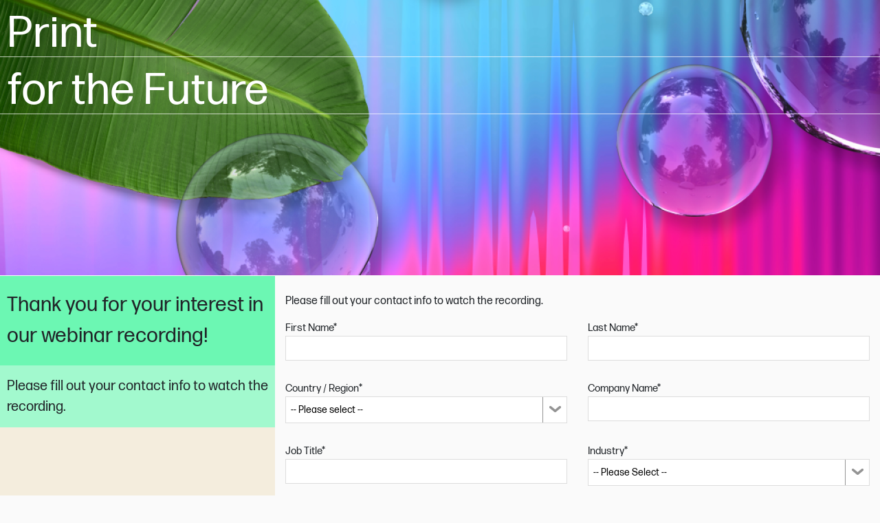

--- FILE ---
content_type: text/html; charset=utf-8
request_url: https://reinvent.hp.com/LP=143?country=ph&slug=hp-latex-applications-versatility-HOWTO&title=HP%20Latex%20Applications%20versatility&live=yes&token=eyJ0eXAiOiJKV1QiLCJhbGciOiJIUzI1NiJ9.eyJ3ZWJpbmFySWQiOiIxOSJ9.2LXPLT21VrfBh4XCni5DX8owEmAnZXDuaMqgKCiqJok
body_size: 2464
content:
<!DOCTYPE html>
<html dir="ltr">
<!-- lang necesar pt udl; necesar - vezi script mai jos - extrage din #caas -->

<head>
    <!-- START CaaS required -->
    <!-- <meta content="ihfcaas.4.r" name="hp_inav_version"/> metrics - e adaugat automat daca scriptul CaaS e implementat corect (?) ++ prop51 va contine info despre versiunea CaaS-->
    <script src="https://ssl.www8.hp.com/uk/en/scripts/framework/jquery/v-1-8/jquery.js"></script>
    <script src="https://ssl.www8.hp.com/uk/en/scripts/framework/jquery/v-1-8/can.jquery.js"></script>
    <script src="https://ssl.www8.hp.com/us/en/scripts/framework/jquery/v-1-8/jquery.ui.core.js"></script>
    <!-- Bootstrap -->
    <link rel="stylesheet" href="https://maxcdn.bootstrapcdn.com/bootstrap/4.0.0/css/bootstrap.min.css" integrity="sha384-Gn5384xqQ1aoWXA+058RXPxPg6fy4IWvTNh0E263XmFcJlSAwiGgFAW/dAiS6JXm" crossorigin="anonymous">
    <!-- Custom css -->
    <!-- <link rel="stylesheet" type="text/css" href="https://images.marketingcontent.ext.hp.com/Web/HPMartech/{2b741ef1-477e-4339-a9bc-9744533969c8}_bootstrap-3.3.7-glyphicons.css">-->
    <link rel="stylesheet" type="text/css" href="https://images.marketingcontent.ext.hp.com/Web/HPMartech/{3355b211-bc73-40b4-a775-13592603c7a1}_formOverlay.css">
    <link rel="stylesheet" type="text/css" href="https://images.marketingcontent.ext.hp.com/Web/HPMartech/{2968965d-0bd5-4044-8ac1-d11979acd641}_formStyle-radioCheck-noSprite.css">
    <!-- <link rel="stylesheet" href="https://images.marketingcontent.ext.hp.com/Web/HPMartech/{1af7f72e-fcca-41a2-ba88-8b4adf822cc2}_floating-label-form.css"> -->
    <!-- Bootstrap script -->
    <script src="https://code.jquery.com/jquery-3.4.1.min.js" integrity="sha256-CSXorXvZcTkaix6Yvo6HppcZGetbYMGWSFlBw8HfCJo=" crossorigin="anonymous"></script>
    <script src="https://maxcdn.bootstrapcdn.com/bootstrap/4.0.0/js/bootstrap.min.js" integrity="sha384-JZR6Spejh4U02d8jOt6vLEHfe/JQGiRRSQQxSfFWpi1MquVdAyjUar5+76PVCmYl" crossorigin="anonymous"></script>
    <!-- custom scripts -->
    <!-- <script src="https://img04.en25.com/Web/HPIncMSCRMProd/{84ef7b8a-d08c-4ae1-a49b-58f18b5bb8bb}_validate2.js"></script> -->
    <!-- instanta noua:  -->
    
    <style>
    
    input[type="text"]:hover,
    textarea:hover {
        box-shadow: none;
        transition: none 0s ease 0s;
        border-width: 1px;
        border-style: solid;
        border-color: rgb(54, 54, 54) !important;
        border-image: initial;
    }
    select:hover {
        cursor: pointer;
        background-position: right -107px;
        border-width: 1px;
        border-style: solid !important;
        border-color: rgb(54, 54, 54) !important;
        border-image: initial !important;
    }

    select {
        font-family: 'HP Simplified';
        width: 100%;
        color: #000000;
        font-size: 16px;
        padding-top: 0px !important;
        padding-bottom: 0px !important;
        border-width: 1px;
        border-style: solid !important;
        border-color: rgb(148, 148, 148) !important;
        border-image: initial !important;
        border-radius: 9px;
        background-repeat: no-repeat;
        background-position: right -57px;
        margin: 0px 0px 1rem;
        margin-bottom: 16px !important;
        background-color: #fff;
        padding: 0.5rem 1.5rem 0.5rem 0.5rem;
        height: 40px;
        align-items: center;
        white-space: pre;
    }
    </style>
    <style type="text/css">
    .preloader {
        top: 50%;
        left: 50%;
        opacity: 1;
        width: 300px;
        height: 200px;
        margin-left: -150px;
        margin-top: -100px;
        z-index: 53;
        background: url("https://images.marketingcontent.ext.hp.com/EloquaImages/clients/HPMartech/%7B6785421f-2b81-4f1c-b80c-a34ec8a93b5a%7D_hp_loading.gif") transparent no-repeat center center;
        position: absolute;
        display: block
    }

    .preloader div {
        bottom: 0px;
        position: absolute;
        left: 50%;
        width: 300px;
        margin-left: -150px;
        display: block;
        text-align: center;
        font-family: arial;
        font-size: 11px;
    }

    #body {
        display: none;
    }
    </style>

    <script>
        // Get parameters
        function getQueryVariable(variable) {
            var query = window.location.search.substring(1); 
            //console.log(query + "link");
            var vars = query.split("&"); 
            //console.log(vars);
            for (var i=0;i<vars.length;i++) { 
            
                var pair = vars[i].split("="); 
                
                if (pair[0] == variable) { 
                    return pair[1]; 
                } 
            }
        }

        $(document).ready(function() {
            // Put parameters
            var numberJumpID = getQueryVariable("jumpid");
            var asset = getQueryVariable("trackId");
            var bmtID = getQueryVariable("bmtid");

            console.log(numberJumpID + " , " + asset + " , " + bmtID);

        });
    </script>

<script>
    $(document).ready(function(){

        function getParameterByName(name, url = window.location.href) {
            name = name.replace(/[\[\]]/g, '\\$&');
            var regex = new RegExp('[?&]' + name + '(=([^&#]*)|&|#|$)'),
                results = regex.exec(url);
            if (!results) return null;
            if (!results[2]) return '';
            return decodeURIComponent(results[2].replace(/\+/g, ' '));
        }

        var a = getParameterByName("country");
        var b = window.location.search;

        // Normalize and enforce allowed list
        var allowed = ['at-de', 'au-en', 'be-fr', 'be-nl', 'br-pt', 'ca-en', 'ca-fr', 'ch-de', 'cz-cs', 'de-de', 'es-es', 'fr-fr', 'id-id', 'in-en', 'it-it', 'jp-ja', 'kr-ko', 'mx-es', 'my-en', 'nl-nl', 'ph-en', 'pl-pl', 'pt-pt', 'sa-en', 'se-sv', 'sg-en', 'sk-sk', 'th-en', 'gb-en', 'us-en', 'vn-vi'
]; // <-- adjust as needed
        if (a) {
            a = a.trim().toLowerCase();
        }
        if (!a || allowed.indexOf(a) === -1) {
            a = 'en';
        }

        if (a) {
            var url = "https://reinvent.hp.com/vb-webinar-recording-" + a + b;
            console.log(a + " , " + b);
            window.location.href=url;
        }
    });
</script>

</head>

<body>
    <div class="preloader">
        <div></div>
    </div>
</body>

</html>

--- FILE ---
content_type: text/html; charset=utf-8
request_url: https://reinvent.hp.com/vb-webinar-recording-en?country=ph&slug=hp-latex-applications-versatility-HOWTO&title=HP%20Latex%20Applications%20versatility&live=yes&token=eyJ0eXAiOiJKV1QiLCJhbGciOiJIUzI1NiJ9.eyJ3ZWJpbmFySWQiOiIxOSJ9.2LXPLT21VrfBh4XCni5DX8owEmAnZXDuaMqgKCiqJok
body_size: 14595
content:
<!DOCTYPE html>
<html xmlns="http://www.w3.org/1999/xhtml" dir="ltr" lang="uk-en" xml:lang="">

<head>
    <meta http-equiv="X-UA-Compatible" content="IE=edge" />
    <meta http-equiv="Content-Type" content="text/html; charset=UTF-8" />
    <title>HP® | Official Site</title>
    <!--META TAGS: static values DO NOT UPDATE:-->
    <link type="image/x-icon" rel="shortcut icon" href="https://ssl.www8.hp.com/us/en/images/i/favicon.ico" />
    <meta name="viewport" content="width=device-width, initial-scale=1.0, maximum-scale=1.0, user-scalable=no" />
    <meta http-equiv="Content-Script-Type" content="text/javascript" />
    <meta http-equiv="Content-Style-Type" content="text/css" />
    <meta http-equiv="X-UA-Compatible" content="IE=edge" />
    <meta name="analytics_section" content="eloqua" />
    <meta name="company_code" content="hpi" />
    <meta name="udl" content="enable" />
    <meta name="platform" content="eloqua" />
    <meta name="web_section_id" content="R10351" />
    <meta name="hp_inav_version" content="ihfcaas.5.r" />
    <meta name="hp_design_version" content="hpexpnontridion" />
    <meta name="page_content" content="Registration" />
    <!--Company Information,Products,Registration,Services,Solutions,404-->
    <meta name="page_level" content="Form" />
    <!--Home,Gateway,Family,MLP,MDP,PLP,PDP,CTO,Cart,Checkout,Form,Tool-->
    <meta name="robots" content="noindex,nofollow,noarchive" />
    <!--END OF META TAGS: static values DO NOT UPDATE-->
    <!--META TAGS TO UPDATE WITH VALUES FROM THE COMMENTS:-->
    <meta name="target_country" content="uk" />
    <!--us = targeted country 2 letter abbreviation -->
    <meta property="og:locale" content="en_UK" />
    <!--en_US = same as the htmllang="" in line 1-->
    <meta name="bu" content="gsb" />
    <!--ps,print,corp,home,shared,gsb-->
    <meta name="campaign_type" content="GSB" />
    <!--Print, Personal Systems, GSB -->
    <meta name="segment" content="Commercial.GA" />
    <!--Segment Neutral,Corporate,Consumer.Home,Commercial.SMB,Commercial.Large,Commercial.PubSector,Commercial.GA ,Partners-->
    <meta name="lifecycle" content="presales.awareness" />
    <!--gateway,presales.awareness,presales.consideration,presales.selection,buy.cart ,buy.checkout,support,support.docs,support.drivers,applied_use"-->
    <meta name="user_profile" content="" />
    <!--Non-targeted,Commercial,Commercial.Business Manager,Commercial.Developer,Commercial.IT Professional,Commercial.Non Technical End User,Commercial.Purchaser,Commercial.Technical End User,Consumer-->
    <meta name="product_type" content="Printers" />
    <!--Laptops,Desktops,Accessories,Printers,Scanners,Supplies,Services,Solutions,Corp,Shared-->
    <meta name="family" content="graphic-arts" />
    <!--shared,Home,thin-clients, ps-solutions, elite, pro, gaming, premium, workstations, pavilion, envy, chrome, rpos, healthcare, education, pub-sector, generic-ps,3d, a3, deskjet, envy, ink-tank, laserjet, officejet, print-sec, samsung, supplies, graphic-arts, generic-print-->
    <meta name="analytics_template_name" content="" />
    <!--Page Name for pageNameL6 --->
    <meta name="simple_title" content="large-format-webinars" />
    <!--unique form Name example=webinar-gov-->
    <!--END OF META TAGS TO UPDATE WITH VALUES FROM THE COMMENTS:-->
    <meta name="keywords" content="" />
    <!--doesnt apply to form-->
    <meta name="description" content="" />
    <!-- END METADATA -->

    <!-- external files -->
    <!-- START CaaS required -->
    <script src="https://ssl.www8.hp.com/us/en/scripts/framework/jquery/v-1-8/jquery.js"></script>
    <script src="https://ssl.www8.hp.com/us/en/scripts/framework/jquery/v-1-8/jquery.ui.core.js"></script>
    <script src="https://ssl.www8.hp.com/us/en/scripts/framework/jquery/v-1-8/can.jquery.js"></script>
    <script src="https://code.jquery.com/jquery-3.6.0.min.js"
            integrity="sha256-/xUj+3OJU5yExlq6GSYGSHk7tPXikynS7ogEvDej/m4=" crossorigin="anonymous"></script>
    <!-- <script src="https://cdnjs.cloudflare.com/ajax/libs/popper.js/1.12.9/umd/popper.min.js" integrity="sha384-ApNbgh9B+Y1QKtv3Rn7W3mgPxhU9K/ScQsAP7hUibX39j7fakFPskvXusvfa0b4Q" crossorigin="anonymous"></script> -->
    <script src="https://maxcdn.bootstrapcdn.com/bootstrap/4.0.0/js/bootstrap.min.js"
            integrity="sha384-JZR6Spejh4U02d8jOt6vLEHfe/JQGiRRSQQxSfFWpi1MquVdAyjUar5+76PVCmYl"
            crossorigin="anonymous"></script>

    <script id="caas" type="text/javascript"
            src="https://www8.hp.com/caas/header-footer/uk/en/default/latest.r?contentType=js "></script>

    <!-- END CaaS required -->
    <script
            src="https://images.marketingcontent.ext.hp.com/Web/HPMartech/{c61cb0fc-bde8-485c-bc0c-6b6da058ba10}_jquery-1.12.4.min.js"></script>
    <!-- END jQuery FILES-->
    <script src="https://images.marketingcontent.ext.hp.com/Web/HPMartech/{1d64d22d-be27-4298-8848-04b657ac48aa}_bootstrap.min.js"
            type="text/javascript"></script>
    <script src="https://images.marketingcontent.ext.hp.com/Web/HPMartech/{f8c19db2-1543-4d02-a841-52364e3e5204}_validate-form-id.js"
            type="text/javascript"></script>
    <script src="https://images.marketingcontent.ext.hp.com/Web/HPMartech/{9d46eed4-717d-4036-b831-377622b0cb4d}_metrics.js"
            type="text/javascript"></script>

    <!-- Bootstrap -->
    <link rel="stylesheet" href="https://maxcdn.bootstrapcdn.com/bootstrap/4.0.0/css/bootstrap.min.css"
          integrity="sha384-Gn5384xqQ1aoWXA+058RXPxPg6fy4IWvTNh0E263XmFcJlSAwiGgFAW/dAiS6JXm" crossorigin="anonymous" />

    <link rel="stylesheet" type="text/css"
          href="https://images.marketingcontent.ext.hp.com/Web/HPMartech/{e2e1f725-6999-4b87-b2d7-4babda80ab4f}_font-face-secured-links.css" />
    <link rel="stylesheet" type="text/css"
          href="https://images.marketingcontent.ext.hp.com/Web/HPMartech/{0febe3c6-9201-4058-b556-11d53c5c27fd}_formstyle.css" />
    <link rel="stylesheet" href="https://use.typekit.net/cya5cgq.css" />

    <script type="text/javascript">
        var pieces = $("#caas").attr("src").split("/");
        var cc = pieces[5];
        var ll = pieces[6];
        var atn = window.location.pathname.substring(1).replace(/\//g, "-");

        $("html").attr("lang", ll + "-" + cc);
        $("html").attr("xml:lang", ll + "-" + cc);
        $("meta[name='target_country']").attr("content", cc);
        $("meta[name='simple_title']").attr("content", atn);
    </script>

    <script type="text/javascript">
        var _elqQ = _elqQ || [];
        _elqQ.push(["elqSetSiteId", "704062726"]);
        _elqQ.push(["elqUseFirstPartyCookie", "reinvent.hp.com"]);

        (function () {
            function async_load() {
                var s = document.createElement("script");
                s.type = "text/javascript";
                s.async = true;
                s.src = "//images.marketingcontent.ext.hp.com/i/elqCfg.min.js";
                var x = document.getElementsByTagName("script")[0];
                x.parentNode.insertBefore(s, x);
            }
            if (window.addEventListener)
                window.addEventListener("DOMContentLoaded", async_load, false);
            else if (window.attachEvent) window.attachEvent("onload", async_load);
        })();
    </script>

    <script type="text/javascript">
        function getCookie(name) {
            var nameEQ = name + "=";
            var ca = document.cookie.split(";");
            for (var i = 0; i < ca.length; i++) {
                var c = ca[i];
                while (c.charAt(0) == " ") c = c.substring(1, c.length);
                if (c.indexOf(nameEQ) == 0)
                    return c.substring(nameEQ.length, c.length);
            }
            return null;
        }
        var visitor_id = getCookie("ELOQUA");
        visitor_id = visitor_id.replace(
            /(^|GUID=)([a-zA-Z0-9]*)($|&FPCVISITED=1)/,
            "$2"
        );
        console.log(visitor_id);
    </script>

    <style>
        * {
            font-family: "forma-djr-micro", Arial, Helvetica, sans-serif;
        }

        body {
            background-color: #fafafa;
        }

        #form1 {
            width: 100%;
            padding-top: 10px;
        }

        #banner-txt2 {
            position: relative;
            top: -6%;
            /* max-width: 100vw; */
            text-indent: 10px;
            display: block;
            width: 100%;
            color: white;
            /* padding-left: 10px; */
            font-size: 65px;
        }

        .subtitle {
            font-size: 30px;
            padding: 20px 10px;
            /* font-weight: bold; */
        }

        .text {
            padding: 10px 40px;
            text-align: center;
        }

        .title1 {
            color: #ffffff;
            font-weight: bold;
            font-size: 30px;
            line-height: 40px;
        }

        @media (max-width: 600px) {
            .title1 {
                font-size: 30px;
                line-height: 40px;
            }

            #banner-section {
                min-height: 200px;
            }

            #banner-txt2 {
                top: -8%;
                font-size: 48px;
            }
        }

        #submitBtn[disabled] {
            background: #ccc;
        }

        #form2 {
            padding: 50px 30px;
            text-align: center;
            color: #0096d6;
            font-size: 25px;
            display: none;
        }

        #form2 {
            color: #000;
            font-size: 20px;
        }

        .form-col {
            margin: 0 0 30px 0;
        }

        .form-col label {
            display: block;
            font-weight: normal;
            margin: 0;
            max-width: 100%;
            font-size: 15px;
        }

        .form-col input,
        .form-col select,
        .form-col textarea {
            width: 100%;
            padding: 6px;
            border-radius: 0;
            border: 1px solid #dddddd;
            font-size: 14px;
            color: #000;
            margin: 0;
        }

        input[type="radio"] {
            display: none;
        }

        label.radio {
            display: inline-block;
            width: 80%;
        }

        input[type="radio"]+label.radio {
            cursor: pointer;
            display: inline-block;
            background: url("https://images.marketingcontent.ext.hp.com/EloquaImages/clients/HPMartech/%7B43d411ab-6e14-4025-9254-bee65216bc35%7D_sprite.png");
            background-repeat: no-repeat;
            background-position: left -223px;
        }

        #submitBtn {
            background-color: #000000;
            padding: 7px 30px;
            color: #ffffff;
            border: 0;
            cursor: pointer;
            font-size: 15px;
            border-radius: 0;
            float: none;
            height: 36px;
            line-height: 16px;
            font-weight: 100;
        }

        .privac {
            font-size: 14px;
        }

        @media (max-width: 500px) {
            .title1 {
                font-size: 27px;
                line-height: 35px;
            }

            #banner-section {
                min-height: 150px;
                max-height: 300px;
            }

            .overlay {
                min-height: 150px;
                max-height: 300px;
            }
        }

        @media (max-width: 400px) {
            .title1 {
                font-size: 20px;
                line-height: 25px;
            }

            #banner-section {
                min-height: 150px;
                max-height: 250px;
            }

            .overlay {
                min-height: 150px;
                max-height: 250px;
            }

            .title1 {
                font-size: 20px;
            }
        }

        @media (min-width: 992px) {
            form {
                padding-top: 25px;
            }
        }

        .formMsg {
            color: #000000;
            text-align: left;
        }
    </style>
    <!-- Additional CSS START -->
    <style>

          /* Styling for the Typeahead Company Field START*/
      .twitter-typeahead,
        .tt-hint,
        .tt-input,
        .tt-menu {
          width: 100%;
        }

        .tt-query,
        .tt-hint {
          width: 396px;
          height: 30px;
          padding: 8px 12px;
          font-size: 24px;
          line-height: 30px;
          border: 2px solid #ccc;
          border-radius: 8px;
          outline: none;
        }
        .tt-query {
          box-shadow: inset 0 1px 1px rgba(0, 0, 0, 0.075);
        }
        .tt-hint {
          color: #999;
        }
        .tt-menu {
          width: 100%;
          margin-top: 12px;
          padding: 8px 0;
          background-color: #fff;
          border: 1px solid #ccc;
          border: 1px solid rgba(0, 0, 0, 0.2);
          /* border-radius: 8px; */
          box-shadow: 0 5px 10px rgba(0, 0, 0, .2);
        }
        .tt-suggestion {
          padding: 3px 20px;
          font-size: 14px;
          line-height: 24px;
          cursor:pointer;
        }
        .tt-suggestion:hover {
          color: #fff;
          background-color: #1E90FF;
        }
        .tt-suggestion p {
          margin: 0;
        }
        /* Styling for the Typeahead Company Field END*/

        #mainContent {
            width: 100%;
            padding-right: 15px;
            padding-left: 15px;
            margin-right: auto;
            margin-left: auto;
        }

        .divider {
            border-top: 1px solid black;
            margin-top: 20px;
            margin-bottom: 20px;
        }

        a {
            color: #000;
            text-decoration: underline;
        }

        select {
            background-position: right -7px;
        }

        select:hover {
            background-position: right -5px;
        }

        @media (min-width: 992px) {
            .greenStuff {
                max-width: 400px;
            }

            #form1 {
                padding-top: 0;
            }
        }
    </style>
    <!-- Additional CSS END -->
</head>

<body>
    <script>
        //UDL Analytics - GTM tag
        (function (w, d, s, l, i) {
            w[l] = w[l] || [];
            w[l].push({ "gtm.start": new Date().getTime(), event: "gtm.js" });
            var f = d.getElementsByTagName(s)[0],
                j = d.createElement(s),
                dl = l != "dataLayer" ? "&l=" + l : "";
            j.async = true;
            j.src = "https://www.googletagmanager.com/gtm.js?id=" + i + dl;
            f.parentNode.insertBefore(j, f);
        })(window, document, "script", "dataLayer", "GTM-XXX");
    </script>

    <script>
        //UDL Analytics - GTM tag
        (function (w, d, s, l, i) {
            w[l] = w[l] || [];
            w[l].push({ "gtm.start": new Date().getTime(), event: "gtm.js" });
            var f = d.getElementsByTagName(s)[0],
                j = d.createElement(s),
                dl = l != "dataLayer" ? "&l=" + l : "";
            j.async = true;
            j.src = "https://www.googletagmanager.com/gtm.js?id=" + i + dl;
            f.parentNode.insertBefore(j, f);
        })(window, document, "script", "dataLayer", "GTM-XXX");
    </script>

    <div id="overlayBody">
        <div id="loader"></div>
    </div>

    <div class="content99">
        <!--<div id="header" class="header"></div>-->

        <!--Banner Image-->
        <div id="banner-section"
             style="background: url('https://images.marketingcontent.ext.hp.com/EloquaImages/clients/HPMartech/%7B965422da-0b8c-407f-9a7f-07682b0ab125%7D_Background_new.png') no-repeat center center scroll; background-size: cover;">
            <div class="overlay" style="height: 400px">
                <img id="banner-img" class="col-12" src="" />
                <div id="banner-txt2">
                    <div>
                        <p style="margin-bottom: -15px">Print</p>
                        <div class="" style="border-bottom: 1px solid white; opacity: 0.7"></div>

                        <p style="margin-bottom: -15px">for the Future</p>
                        <div class="" style="border-bottom: 1px solid white; opacity: 0.7"></div>
                    </div>
                </div>
            </div>
        </div>

        <div id="mainContent">
            <div class="row">
                <div class="col-lg-2 col-md-1 col-sm-1"></div>
                <div class="col-12">
                    <div class="row">
                        <div class="col-12 greenStuff" style="background-color: #f4eddd; padding: 0">
                            <p class="subtitle" style="background-color: #6cf7b3; margin-bottom: 0">
                                Thank you for your interest in our webinar recording!
                            </p>
                            <p style="padding: 15px 10px; font-size: 20px; background-color: #a2f9ce; margin-bottom: 0;" class="">
                                Please fill out your contact info to watch the recording.
                            </p>
                        </div>

                        <!--Form-->
                        <div class="col" id="form1">
                            <div class="formMsg"></div>

                            <form method="post" action="https://reinvent.hp.com/e/f2" name="FMVFWWHQ-FY25-LF19201-22862900-Virtual-Booth" id="6954" class="goHide">
                                <input value="FMVFWWHQ-FY25-LF19201-22862900-Virtual-Booth" type="hidden" name="elqFormName" />
                                <input value="704062726" type="hidden" name="elqSiteId" />

                                <input name="elqCampaignId" type="hidden" />
                                <input value="" type="hidden" name="doubleOptIn" class="doubleOptIn" />
                                <input value="" type="hidden" name="Privacy_Verbiage" class="verbiage" />
                                <input name="jumpid" type="hidden" value="" id="jumpIdValue" />
                                <input name="semail" type="hidden" value="" />
                                <input id="from" name="SubmittedFrom" type="hidden" value="" />
                                <input name="title1" type="hidden" value="" id="titleValue" />
                                <input id="countryValue" name="countryCode1" type="hidden" value="" />
                                <input id="slugValue" name="slug1" type="hidden" value="" />
                                <input id="tokenValue" name="token1" type="hidden" value="" />
                                <input id="language1" name="language1" type="hidden" value="English" />
                                <input id="bmtId" name="bMTActivityIDMostRecent1" type="hidden" value="" />

                                <!-- 
                  <input
                    value=""
                    type="hidden"
                    id="elqFormSubmissionToken"
                    name="elqFormSubmissionToken"
                  />
                  <div id="elq-FormLastRow" class="row" style="display: none">
                    >
                    <div class="grid-layout-col">
                      <div class="layout-col col-sm-12 col-xs-12">
                        <div class="elq-field-style form-element-layout row">
                          <div
                            style="text-align: left"
                            class="col-sm-12 col-xs-12"
                          >
                            <label class="elq-label">fax </label>
                          </div>
                          <div class="col-sm-12 col-xs-12">
                            <div class="row">
                              <div class="col-xs-12">
                                <div class="field-control-wrapper">
                                  <input
                                    type="text"
                                    value=""
                                    tabindex="-1"
                                    autocomplete="off"
                                    style="width: 100%"
                                    class="elq-item-input"
                                    name="fax"
                                    id="fe78422"
                                  />
                                </div>
                              </div>
                            </div>
                          </div>
                        </div>
                      </div>
                    </div>
                  </div> -->
                                <!-- Spam Protection DON'T REMOVE -->
                                <input value="" type="hidden" id="elqFormSubmissionToken" name="elqFormSubmissionToken" />

                                <div id="elq-FormLastRow" class="row">
                                    <div class="grid-layout-col">
                                        <div class="layout-col col-sm-12 col-xs-12">
                                            <div class="elq-field-style form-element-layout row">
                                                <div style="text-align: left" class="col-sm-12 col-xs-12">
                                                    <label class="elq-label">address1 </label>
                                                </div>
                                                <div class="col-sm-12 col-xs-12">
                                                    <div class="row">
                                                        <div class="col-xs-12">
                                                            <div class="field-control-wrapper">
                                                                <input type="text" value="" tabindex="-1" autocomplete="off" style="width: 100%" class="elq-item-input" name="address1" id="honeypotFieldId" />
                                                            </div>
                                                        </div>
                                                    </div>
                                                </div>
                                            </div>
                                        </div>
                                    </div>
                                </div>
                                <!-- Spam Protection DON'T REMOVE -->

                                <p class="d-lg-block d-none">
                                    Please fill out your contact info to watch the recording.
                                </p>
                                <div class="row">
                                    <div class="form-col col-12 col-lg-6">
                                        <label for="fiefirstNameld1">First Name<span class="required">*</span></label>
                                        <input id="firstName" type="text" name="firstName" required="" value="" />
                                    </div>

                                    <div class="form-col col-12 col-lg-6">
                                        <label for="lastName">Last Name<span class="required">*</span></label>
                                        <input id="lastName" type="text" name="lastName" required="" value="" />
                                    </div>
                                </div>

                                <div class="row">
                                  <div class="form-col col-12 col-lg-6">
                                    <label for="field6" class="">Country / Region<span
                                              class="required">*</span></label>
                                    <select id="field6" name="country" required=""  data-value="">
                                        <option value="">-- Please select --</option>
                                        <option value="Afghanistan">Afghanistan</option>
                                        <option value="Aland Islands">Aland Islands</option>
                                        <option value="Albania">Albania</option>
                                        <option value="Algeria">Algeria</option>
                                        <option value="American Samoa">American Samoa</option>
                                        <option value="Andorra">Andorra</option>
                                        <option value="Angola">Angola</option>
                                        <option value="Anguilla">Anguilla</option>
                                        <option value="Antarctica">Antarctica</option>
                                        <option value="Antigua and Barbuda">Antigua and Barbuda</option>
                                        <option value="Argentina">Argentina</option>
                                        <option value="Armenia">Armenia</option>
                                        <option value="Aruba">Aruba</option>
                                        <option value="Ascension and Tristan da Cunha">Ascension and Tristan da Cunha</option>
                                        <option value="Australia">Australia</option>
                                        <option value="Austria">Austria</option>
                                        <option value="Azerbaijan">Azerbaijan</option>
                                        <option value="Bahamas">Bahamas</option>
                                        <option value="Bahrain">Bahrain</option>
                                        <option value="Bangladesh">Bangladesh</option>
                                        <option value="Barbados">Barbados</option>
                                        <option value="Belarus">Belarus</option>
                                        <option value="Belgium">Belgium</option>
                                        <option value="Belize">Belize</option>
                                        <option value="Benin">Benin</option>
                                        <option value="Bermuda">Bermuda</option>
                                        <option value="Bhutan">Bhutan</option>
                                        <option value="Bolivia">Bolivia</option>
                                        <option value="Bonaire">Bonaire</option>
                                        <option value="Bosnia and Herzegovina">Bosnia and Herzegovina</option>
                                        <option value="Botswana">Botswana</option>
                                        <option value="Bouvet Island">Bouvet Island</option>
                                        <option value="Brazil">Brazil</option>
                                        <option value="British Indian Ocean Territory">British Indian Ocean Territory</option>
                                        <option value="Brunei">Brunei</option>
                                        <option value="Bulgaria">Bulgaria</option>
                                        <option value="Burkina Faso">Burkina Faso</option>
                                        <option value="Burundi">Burundi</option>
                                        <option value="Cambodia">Cambodia</option>
                                        <option value="Cameroon">Cameroon</option>
                                        <option value="Canada">Canada</option>
                                        <option value="Cape Verde">Cape Verde</option>
                                        <option value="Cayman Islands">Cayman Islands</option>
                                        <option value="Central African Republic">Central African Republic</option>
                                        <option value="Chad">Chad</option>
                                        <option value="Chile">Chile</option>
                                        <option value="China">China</option>
                                        <option value="Christmas Island">Christmas Island</option>
                                        <option value="Cocos Islands">Cocos Islands</option>
                                        <option value="Colombia">Colombia</option>
                                        <option value="Comoros">Comoros</option>
                                        <option value="Congo">Congo</option>
                                        <option value="Cook Islands">Cook Islands</option>
                                        <option value="Costa Rica">Costa Rica</option>
                                        <option value="Cote D'Ivoire">Cote D'Ivoire</option>
                                        <option value="Croatia">Croatia</option>
                                        <option value="Cuba">Cuba</option>
                                        <option value="Curacao">Curacao</option>
                                        <option value="Cyprus">Cyprus</option>
                                        <option value="Czech Republic">Czech Republic</option>
                                        <option value="Denmark">Denmark</option>
                                        <option value="Djibouti">Djibouti</option>
                                        <option value="Dominica">Dominica</option>
                                        <option value="Dominican Republic">Dominican Republic</option>
                                        <option value="DR Congo">DR Congo</option>
                                        <option value="Ecuador">Ecuador</option>
                                        <option value="Egypt">Egypt</option>
                                        <option value="El Salvador">El Salvador</option>
                                        <option value="Equatorial Guinea">Equatorial Guinea</option>
                                        <option value="Eritrea">Eritrea</option>
                                        <option value="Estonia">Estonia</option>
                                        <option value="Ethiopia">Ethiopia</option>
                                        <option value="Falkland Islands">Falkland Islands</option>
                                        <option value="Faroe Islands">Faroe Islands</option>
                                        <option value="Fiji">Fiji</option>
                                        <option value="Finland">Finland</option>
                                        <option value="France">France</option>
                                        <option value="French Guiana">French Guiana</option>
                                        <option value="French Polynesia">French Polynesia</option>
                                        <option value="French Southern Territories">French Southern Territories</option>
                                        <option value="Gabon">Gabon</option>
                                        <option value="Gambia">Gambia</option>
                                        <option value="Georgia">Georgia</option>
                                        <option value="Germany">Germany</option>
                                        <option value="Ghana">Ghana</option>
                                        <option value="Gibraltar">Gibraltar</option>
                                        <option value="Greece">Greece</option>
                                        <option value="Greenland">Greenland</option>
                                        <option value="Grenada">Grenada</option>
                                        <option value="Guadeloupe">Guadeloupe</option>
                                        <option value="Guam">Guam</option>
                                        <option value="Guatemala">Guatemala</option>
                                        <option value="Guinea">Guinea</option>
                                        <option value="Guinea-Bissau">Guinea-Bissau</option>
                                        <option value="Guyana">Guyana</option>
                                        <option value="Haiti">Haiti</option>
                                        <option value="Heard Island and McDonald Islands">Heard Island and McDonald Islands</option>
                                        <option value="Holy See (Vatican City State)">Holy See (Vatican City State)</option>
                                        <option value="Honduras">Honduras</option>
                                        <option value="Hong Kong SAR">Hong Kong SAR</option>
                                        <option value="Hungary">Hungary</option>
                                        <option value="Iceland">Iceland</option>
                                        <option value="India">India</option>
                                        <option value="Indonesia">Indonesia</option>
                                        <option value="Iran">Iran</option>
                                        <option value="Iraq">Iraq</option>
                                        <option value="Ireland">Ireland</option>
                                        <option value="Isle of Man">Isle of Man</option>
                                        <option value="Israel">Israel</option>
                                        <option value="Italy">Italy</option>
                                        <option value="Jamaica">Jamaica</option>
                                        <option value="Japan">Japan</option>
                                        <option value="Jordan">Jordan</option>
                                        <option value="Kazakhstan">Kazakhstan</option>
                                        <option value="Kenya">Kenya</option>
                                        <option value="Kiribati">Kiribati</option>
                                        <option value="Korea (rep.)">Korea (rep.)</option>
                                        <option value="Kosovo">Kosovo</option>
                                        <option value="Kuwait">Kuwait</option>
                                        <option value="Kyrgyzstan">Kyrgyzstan</option>
                                        <option value="Laos">Laos</option>
                                        <option value="Latvia">Latvia</option>
                                        <option value="Lebanon">Lebanon</option>
                                        <option value="Lesotho">Lesotho</option>
                                        <option value="Liberia">Liberia</option>
                                        <option value="Libya">Libya</option>
                                        <option value="Liechtenstein">Liechtenstein</option>
                                        <option value="Lithuania">Lithuania</option>
                                        <option value="Luxembourg">Luxembourg</option>
                                        <option value="Macao">Macao</option>
                                        <option value="Northern Macedonia">Northern Macedonia</option>
                                        <option value="Madagascar">Madagascar</option>
                                        <option value="Malawi">Malawi</option>
                                        <option value="Malaysia">Malaysia</option>
                                        <option value="Maldives">Maldives</option>
                                        <option value="Mali">Mali</option>
                                        <option value="Malta">Malta</option>
                                        <option value="Marshall Islands">Marshall Islands</option>
                                        <option value="Martinique">Martinique</option>
                                        <option value="Mauritania">Mauritania</option>
                                        <option value="Mauritius">Mauritius</option>
                                        <option value="Mayotte">Mayotte</option>
                                        <option value="Mexico">Mexico</option>
                                        <option value="Micronesia">Micronesia</option>
                                        <option value="Moldova">Moldova</option>
                                        <option value="Monaco">Monaco</option>
                                        <option value="Mongolia">Mongolia</option>
                                        <option value="Montenegro">Montenegro</option>
                                        <option value="Montserrat">Montserrat</option>
                                        <option value="Morocco">Morocco</option>
                                        <option value="Mozambique">Mozambique</option>
                                        <option value="Myanmar">Myanmar</option>
                                        <option value="Namibia">Namibia</option>
                                        <option value="Nauru">Nauru</option>
                                        <option value="Nepal">Nepal</option>
                                        <option value="Netherlands">Netherlands</option>
                                        <option value="Netherlands Antilles">Netherlands Antilles</option>
                                        <option value="New Caledonia">New Caledonia</option>
                                        <option value="New Zealand">New Zealand</option>
                                        <option value="Nicaragua">Nicaragua</option>
                                        <option value="Niger">Niger</option>
                                        <option value="Nigeria">Nigeria</option>
                                        <option value="Niue">Niue</option>
                                        <option value="Norfolk Island">Norfolk Island</option>
                                        <option value="North Korea">North Korea</option>
                                        <option value="Northern Mariana Islands">Northern Mariana Islands</option>
                                        <option value="Norway">Norway</option>
                                        <option value="Oman">Oman</option>
                                        <option value="Pakistan">Pakistan</option>
                                        <option value="Palau">Palau</option>
                                        <option value="Palestine">Palestine</option>
                                        <option value="Panama">Panama</option>
                                        <option value="Papua New Guinea">Papua New Guinea</option>
                                        <option value="Paraguay">Paraguay</option>
                                        <option value="Peru">Peru</option>
                                        <option value="Philippines">Philippines</option>
                                        <option value="Pitcairn">Pitcairn</option>
                                        <option value="Poland">Poland</option>
                                        <option value="Portugal">Portugal</option>
                                        <option value="Puerto Rico">Puerto Rico</option>
                                        <option value="Qatar">Qatar</option>
                                        <option value="Reunion">Reunion</option>
                                        <option value="Romania">Romania</option>
                                        <option value="Russian Federation">Russian Federation</option>
                                        <option value="Rwanda">Rwanda</option>
                                        <option value="Saint Helena">Saint Helena</option>
                                        <option value="Saint Kitts and Nevis">Saint Kitts and Nevis</option>
                                        <option value="Saint Lucia">Saint Lucia</option>
                                        <option value="Saint Pierre and Miquelon">Saint Pierre and Miquelon</option>
                                        <option value="Saint Vincent and the Grenadines">Saint Vincent and the Grenadines</option>
                                        <option value="Saint Barthelmy">Saint Barthelmy</option>
                                        <option value="Saint Martin">Saint Martin</option>
                                        <option value="Samoa">Samoa</option>
                                        <option value="San Marino">San Marino</option>
                                        <option value="Sao Tome and Principe">Sao Tome and Principe</option>
                                        <option value="Saudi Arabia">Saudi Arabia</option>
                                        <option value="Senegal">Senegal</option>
                                        <option value="Serbia">Serbia</option>
                                        <option value="Seychelles">Seychelles</option>
                                        <option value="Sierra Leone">Sierra Leone</option>
                                        <option value="Singapore">Singapore</option>
                                        <option value="Sint Eustatius and Saba">Sint Eustatius and Saba</option>
                                        <option value="Sint Maarten">Sint Maarten</option>
                                        <option value="Slovakia">Slovakia</option>
                                        <option value="Slovenia">Slovenia</option>
                                        <option value="Solomon Islands">Solomon Islands</option>
                                        <option value="Somalia">Somalia</option>
                                        <option value="South Africa">South Africa</option>
                                        <option value="South Georgia and the South Sandwich Islands">South Georgia and the South Sandwich Islands</option>
                                        <option value="South Korea">South Korea</option>
                                        <option value="South Sudan">South Sudan</option>
                                        <option value="Spain">Spain</option>
                                        <option value="Sri Lanka">Sri Lanka</option>
                                        <option value="Sudan">Sudan</option>
                                        <option value="Suriname">Suriname</option>
                                        <option value="Svalbard and Jan Mayen">Svalbard and Jan Mayen</option>
                                        <option value="Swaziland">Swaziland</option>
                                        <option value="Sweden">Sweden</option>
                                        <option value="Switzerland">Switzerland</option>
                                        <option value="Syrian Arab Republic">Syrian Arab Republic</option>
                                        <option value="Taiwan">Taiwan</option>
                                        <option value="Tajikistan">Tajikistan</option>
                                        <option value="Tanzania United Republic">Tanzania United Republic</option>
                                        <option value="Thailand">Thailand</option>
                                        <option value="Timor-Leste">Timor-Leste</option>
                                        <option value="Togo">Togo</option>
                                        <option value="Tokelau">Tokelau</option>
                                        <option value="Tonga">Tonga</option>
                                        <option value="Trinidad and Tobago">Trinidad and Tobago</option>
                                        <option value="Tunisia">Tunisia</option>
                                        <option value="Turkey">Turkey</option>
                                        <option value="Turkmenistan">Turkmenistan</option>
                                        <option value="Turks and Caicos Islands">Turks and Caicos Islands</option>
                                        <option value="Tuvalu">Tuvalu</option>
                                        <option value="Uganda">Uganda</option>
                                        <option value="Ukraine">Ukraine</option>
                                        <option value="United Arab Emirates">United Arab Emirates</option>
                                        <option value="United Kingdom">United Kingdom</option>
                                        <option value="United States">United States</option>
                                        <option value="Uruguay">Uruguay</option>
                                        <option value="U.S. Minor Outlying Islands">U.S. Minor Outlying Islands</option>
                                        <option value="Uzbekistan">Uzbekistan</option>
                                        <option value="Vanuatu">Vanuatu</option>
                                        <option value="Vatican City">Vatican City</option>
                                        <option value="Venezuela">Venezuela</option>
                                        <option value="Vietnam">Vietnam</option>
                                        <option value="U.S. Virgin Islands">U.S. Virgin Islands</option>
                                        <option value="Wallis and Futuna">Wallis and Futuna</option>
                                        <option value="Western Sahara">Western Sahara</option>
                                        <option value="Yemen">Yemen</option>
                                        <option value="Zambia">Zambia</option>
                                        <option value="Zimbabwe">Zimbabwe</option>
                                    </select>
                                </div>

                                    <div class="form-col col-12 col-lg-6">
                                        <label for="company">Company Name<span class="required">*</span></label>
                                        <input id="company" type="text" name="company" required="" value="" />
                                    </div>

                                    
                                </div>
                                <div class="row">
                                    <div class="form-col col-12 col-lg-6">
                                        <label for="jobTitle1" class="">Job Title<span class="required">*</span></label>
                                        <input id="jobTitle1" type="text" name="jobTitle1" required="" value="" />
                                    </div>

                                    <div class="form-col col-12 col-lg-6">
                                        <label for="field7" class="required">Industry<span class="required">*</span></label>
                                        <select id="field7" name="industry1" class="" required data-value="">
                                            <option value="">-- Please Select --</option>
                                            <option value="Aerospace & Defense">Aerospace & Defense</option>
                                            <option value="Agriculture">Agriculture</option>
                                            <option value="Apparel">Apparel</option>
                                            <option value="Architecture, Engineering & Construction">Architecture, Engineering & Construction</option>
                                            <option value="Automotive & Transport">Automotive & Transport</option>
                                            <option value="Banking">Banking</option>
                                            <option value="Beverages">Beverages</option>
                                            <option value="Biotechnology">Biotechnology</option>
                                            <option value="Books and Newspapers">Books and Newspapers</option>
                                            <option value="Broadcasting">Broadcasting</option>
                                            <option value="Business Services">Business Services</option>
                                            <option value="Charitable Organizations">Charitable Organizations</option>
                                            <option value="Chemicals">Chemicals</option>
                                            <option value="Commercial Photography">Commercial Photography</option>
                                            <option value="Commercial Printing">Commercial Printing</option>
                                            <option value="Communications">Communications</option>
                                            <option value="Computer Hardware">Computer Hardware</option>
                                            <option value="Computer Services">Computer Services</option>
                                            <option value="Computer Software">Computer Software</option>
                                            <option value="Construction">Construction</option>
                                            <option value="Consulting">Consulting</option>
                                            <option value="Consumer Products Manufacturers">Consumer Products Manufacturers</option>
                                            <option value="Consumer Services">Consumer Services</option>
                                            <option value="Converted Paper Products and Cardboard">Converted Paper Products and Cardboard</option>
                                            <option value="Creative Agency">Creative Agency</option>
                                            <option value="Cultural Institutions">Cultural Institutions</option>
                                            <option value="Design & Manufacturing">Design & Manufacturing</option>
                                            <option value="Direct Mail">Direct Mail</option>
                                            <option value="Education">Education</option>
                                            <option value="Electronics">Electronics</option>
                                            <option value="Energy">Energy</option>
                                            <option value="Energy & Utilities">Energy & Utilities</option>
                                            <option value="Engineering">Engineering</option>
                                            <option value="Enterprise">Enterprise</option>
                                            <option value="Entertainment">Entertainment</option>
                                            <option value="Environmental">Environmental</option>
                                            <option value="Environmental Services & Equipment">Environmental Services & Equipment</option>
                                            <option value="Fashion & Textile">Fashion & Textile</option>
                                            <option value="Finance">Finance</option>
                                            <option value="Financial Services">Financial Services</option>
                                            <option value="Financial Services - Insurance">Financial Services - Insurance</option>
                                            <option value="Financial Services - Other">Financial Services - Other</option>
                                            <option value="Fine Art">Fine Art</option>
                                            <option value="Flexible Packaging">Flexible Packaging</option>
                                            <option value="Food">Food</option>
                                            <option value="Food & Beverage">Food & Beverage</option>
                                            <option value="Foundations">Foundations</option>
                                            <option value="Gaming Software/Systems">Gaming Software/Systems</option>
                                            <option value="Geographical Informational Systems">Geographical Informational Systems</option>
                                            <option value="Government">Government</option>
                                            <option value="Government and Education">Government and Education</option>
                                            <option value="Graphic Arts">Graphic Arts</option>
                                            <option value="Graphic Design">Graphic Design</option>
                                            <option value="Health Care">Health Care</option>
                                            <option value="Healthcare">Healthcare</option>
                                            <option value="Hospitality">Hospitality</option>
                                            <option value="Industrial Manufacturing">Industrial Manufacturing</option>
                                            <option value="Insurance">Insurance</option>
                                            <option value="Interior Decor">Interior Decor</option>
                                            <option value="Labeling Converters">Labeling Converters</option>
                                            <option value="Legal">Legal</option>
                                            <option value="Leisure">Leisure</option>
                                            <option value="Machinery">Machinery</option>
                                            <option value="Manufacturing">Manufacturing</option>
                                            <option value="Manufacturing - Technology">Manufacturing - Technology</option>
                                            <option value="Media">Media</option>
                                            <option value="Membership Organizations">Membership Organizations</option>
                                            <option value="Metals & Mining">Metals & Mining</option>
                                            <option value="Military">Military</option>
                                            <option value="Not For Profit">Not For Profit</option>
                                            <option value="Packaging not defined">Packaging not defined</option>
                                            <option value="Pharmaceuticals">Pharmaceuticals</option>
                                            <option value="Photofinishing Laboratories">Photofinishing Laboratories</option>
                                            <option value="Real Estate">Real Estate</option>
                                            <option value="Recreation">Recreation</option>
                                            <option value="Retail">Retail</option>
                                            <option value="Security Products & Services">Security Products & Services</option>
                                            <option value="Shipping">Shipping</option>
                                            <option value="Sportswear">Sportswear</option>
                                            <option value="Synthetic Leather">Synthetic Leather</option>
                                            <option value="Technology">Technology</option>
                                            <option value="Telecommunications">Telecommunications</option>
                                            <option value="Telecommunications Equipment">Telecommunications Equipment</option>
                                            <option value="Telecommunications Services">Telecommunications Services</option>
                                            <option value="Topography">Topography</option>
                                            <option value="Transportation">Transportation</option>
                                            <option value="Transportation Services">Transportation Services</option>
                                            <option value="Transportation/Distribution">Transportation/Distribution</option>
                                            <option value="Utilities">Utilities</option>
                                            <option value="Other">Other</option>
                                        </select>
                                    </div>
                                </div>
                                <div class="row">
                                    <div class="form-col col-12 col-lg-6">
                                        <label for="emailAddress">Email Address<span class="required">*</span></label>
                                        <input id="emailAddress" type="email" name="emailAddress" required="" value="" />
                                    </div>

                                    <div class="form-col col-12 col-lg-6">
                                        <label for="busPhone" class="">Phone<span class="required">*</span></label>
                                        <input id="busPhone" type="text" name="busPhone" required="" value="" class="" />
                                    </div>
                                </div>

                                <!-- HP Privacy -->
                                <div class="divider"></div>
                                <p class="privac">
                                    HP respects your privacy. Visit
                                    <a href="https://www.hp.com/us-en/privacy/ww-privacy.html?elqTrackId=436a4621b2124449a42a8ce90cbe238f&elqaid=15070&elqat=2&elqak=8AF5E70C41A207AA3915735416F8A7130014F1F8D7EBDB03793646BF428744BA8CA4" target="_blank">HP's Privacy Statement</a> to learn how HP collects and  uses your personal data.
                                </p>

                                <div class="row">
                                    <div class="col">
                                      <style type="text/css">input[type="checkbox"]:hover {
  	background-color: #E8E8E8;
  	border: 1px solid #767676;
    cursor: pointer;
  }
  input[type="checkbox"]:checked {
  	background-color: #165DBA;
  	border: 1px solid #165DBA;
}
  input[type="checkbox"]:checked:after{
    content: "";
    display: block;
    left: 7px;
    top: 2px;
    width: 8px;
    height: 14px;
    border: solid #fff;
    border-width: 0 2px 2px 0;
    transform: rotate(45deg);
    position: relative;
}
  input[type="checkbox"] {
    display: inline !important;
    min-width:24px;
    width: 24px;
    height: 24px;
    background-color: #fff;
    border-radius: 0%;
    vertical-align: middle;
    border: 1px solid #767676;
    cursor: pointer;
    -moz-appearance:none;
    -webkit-appearance:none;
    -o-appearance:none;
    appearance: none;
  	margin-bottom: 0px;
    margin-right: 10px;
  }
  .privacyVerb {
    display: inline-flex;
    margin: 0;
    font-size: 16px;
    font-weight: normal;
    line-height: 24px;
    color: #0a0a0a;
  }
</style>
<label class="privacyVerb" for="masterEmailOptin1"><input id="masterEmailOptin1" name="masterEmailOptin1" type="checkbox" value="925250000" />HP may contact me with personalized offers, support updates, and event news by e-mail.</label>
                                    </div>
                                </div>

                                <div class="row">
                                    <div class="col">
                                      <style type="text/css">input[type="checkbox"]:hover {
  	background-color: #E8E8E8;
  	border: 1px solid #767676;
    cursor: pointer;
  }
  input[type="checkbox"]:checked {
  	background-color: #165DBA;
  	border: 1px solid #165DBA;
}
  input[type="checkbox"]:checked:after{
    content: "";
    display: block;
    left: 7px;
    top: 2px;
    width: 8px;
    height: 14px;
    border: solid #fff;
    border-width: 0 2px 2px 0;
    transform: rotate(45deg);
    position: relative;
}
  input[type="checkbox"] {
    display: inline !important;
    min-width:24px;
    width: 24px;
    height: 24px;
    background-color: #fff;
    border-radius: 0%;
    vertical-align: middle;
    border: 1px solid #767676;
    cursor: pointer;
    -moz-appearance:none;
    -webkit-appearance:none;
    -o-appearance:none;
    appearance: none;
  	margin-bottom: 0px;
    margin-right: 10px;
  }
  .privacyVerb {
    display: inline-flex;
    margin: 0;
    font-size: 16px;
    font-weight: normal;
    line-height: 24px;
    color: #0a0a0a;
  }
</style>
<label class="privacyVerb" for="masterPhoneOptin1"><input id="masterPhoneOptin1" name="masterPhoneOptin1" type="checkbox" value="925250000" />HP may contact me with personalized offers, support updates, and event news by phone.</label>
                                    </div>
                                </div>
                                <div class="divider"></div>
                                <!-- Submit -->
                                <div class="row">
                                    <div class="col-md-12 text-sm-left text-center" style="padding: 10px 10px 50px">
                                        <input type="submit" id="submitBtn" value="Submit" class="button primary" />
                                    </div>
                                </div>
                            </form>
                        </div>
                        <div class="col-12"></div>
                    </div>
                </div>
                <div class="col-lg-3 hidden-md hidden-sm hidden-xs"></div>
            </div>
        </div>

        <!--<div id="footer" class="footer"></div>
        <div id="birdseed" class="birdseed"></div>-->
    </div>

    <!-- Privacy Verbiage -->
    <script>
        $(document).ready(function () {
            var v = $("#verb").html();
            console.log(v);
            $(".verbiage").val(v);
        });
    </script>

    <script>
        // Get Jump ID Value
        function getQueryVariable(variable) {
            var query = window.location.search.substring(1);
            var vars = query.split("&");

            for (var i = 0; i < vars.length; i++) {
                var pair = vars[i].split("=");

                if (pair[0] == variable) {
                    return pair[1];
                }
            }
        }

        var refferLink = document.referrer;
        function getReferrerVariable(variable) {
            var query = document.referrer.split('?')[1]
            if( typeof query !== 'undefined' ){
                var vars = query.split("&"); 
                //console.log(vars);
                for (var i=0;i<vars.length;i++) { 

                    var pair = vars[i].split("="); 

                    if (pair[0] == variable) { 
                        return pair[1]; 
                    } 
                }
                
            } 
        }

        //SubmittedFrom end
        $(document).ready(function () {
            //Put Title Value
            var title = getQueryVariable("title");
            $("[name='title1']").val(decodeURI(title));

            //Put Jump ID Value
            var numberJumpID = getQueryVariable("jumpid");
            $("#jumpIdValue").val(numberJumpID);

            //Put Token Value
            var numberToken = getQueryVariable("token");
            $("#tokenValue").val(numberToken);

            //Put Country Value
            var numberCountry = getQueryVariable("country");
            $("#countryValue").val(numberCountry);

            //Put Slug Value
            var numberSlug = getQueryVariable("slug");
            $("#slugValue").val(numberSlug);

            //Put BMT Value
            var bmtID = getQueryVariable("bmtid");

            // Verify BMT format
            if (/^([a-zA-Z]{2,6}-[a-zA-Z]{2}[0-9]{2}-[a-zA-Z]{2,5}[0-9]{3,5}-[0-9]{1,3})$/.test(getQueryVariable('bmtid'))) {

                $("[name='bMTActivityIDMostRecent1']").val(getQueryVariable('bmtid').toUpperCase());

            } else if (/^([a-zA-Z]{2,6}-[a-zA-Z]{2}[0-9]{2}-[a-zA-Z]{2,5}[0-9]{3,5}-[0-9]{1,3})$/.test(getReferrerVariable('bmtid'))) {

                $("[name='bMTActivityIDMostRecent1']").val(getReferrerVariable('bmtid').toUpperCase());

            } else{

                $("[name='bMTActivityIDMostRecent1']").val("WWHQ-FY25-LF19201-2");  // Default BMT

            }

            var completeLink =
                "https://largeformat.hp.com/" +
                numberCountry +
                "/webinars/" +
                numberSlug +
                "?token=" +
                numberToken +
                "#!featured-webinars";
            console.log("Complete Link e " + completeLink);

            // warn user when close to 100 chars limit
            $(
                "input[type=date], input[type=email], input[type=number], input[type=password], input[type=tel], input[type=text]"
            ).after('<p style="display:none; margin: 0px;"></p>');

            $(
                "input[type=date], input[type=email], input[type=number], input[type=password], input[type=tel], input[type=text]"
            ).keyup(function (event) {
                if ($(this).val().length >= 90) {
                    var a = 100 - $(this).val().length;

                    $(this).next().show();
                    $(this)
                        .next()
                        .html(a + "/100");

                    if (a == 0) {
                        $(this).next().css("color", "#f00");
                    } else {
                        $(this).next().css("color", "#000");
                    }
                } else {
                    $(this).next().hide();
                }
            });

            //validate form on keyup, mouseup, change
            var validationstarted = 0;
            var formId = "6954";
            $(this).on("keyup mouseup change", function () {
                if (validationstarted === 1) {
                    validate(formId);
                }
            });

            //form submission

            $("#submitBtn").click(function (event) {
                var validateError = validate(formId);
                validationstarted = 1;

                //no error
                if (validateError == false) {
                    $("form#" + formId).submit(function (event) {
                        event.preventDefault();

                        console.log("submitted");
                        // $("#submitBtn").prop("disabled", true);
                        var formData = $("form#" + formId).serialize();

                        console.log(formData);

                        $("html,body").animate(
                            { scrollTop: $(".subtitle").offset().top },
                            1000
                        );
                        $("#submitBtn").remove();
                        $(".goHide").hide();
                        $(".formMsg").css({
                            "padding-top": "20px",
                            "padding-bottom": "400px",
                        });
                        $(".formMsg").html("Please wait...");

                        $.ajax({
                            type: "POST",
                            url: "https://reinvent.hp.com/e/f2",
                            data: formData,
                            encode: true,
                            /*complete: function(){
                                                    location.reload(true);
                                                }*/
                        })
                            .done(function () {
                                console.log("done");

                                // $(".formWrapper form").hide();
                                $(".formMsg").css({
                                    "padding-top": "20px",
                                    "padding-bottom": "300px",
                                });
                                $(".formMsg").html(
                                    'The link to your download will be sent <br> to the email address provided by you.<br> <br> To watch the webinar directly click the link <a href="' +
                                    completeLink +
                                    '" target="_blank" style="text-decoration: underline;">here</a>.'
                                );

                                var element = document.getElementsByClassName("formMsg");

                                element.scrollIntoView();
                                element.scrollIntoView(false);
                                element.scrollIntoView({ block: "end" });
                                element.scrollIntoView({
                                    behavior: "smooth",
                                    block: "end",
                                    inline: "nearest",
                                });
                            })
                            .fail(function () {
                                console.log("failed");
                                $(".formMsg").css({
                                    "padding-top": "20px",
                                    "padding-bottom": "400px",
                                });
                                $(".formMsg").html("Registration failed.");
                            });
                    });
                } else {
                    $("form#" + formId).submit(function (event) {
                        event.preventDefault();
                    });
                }
            });
        });
    </script>
    <script>
        $(document).ready(function () {
            var elqTrackImg,
                elqLPID = "";
            function getValFromURL(name, url) {
                name = name.replace(/[\[]/, "\\\[").replace(/[\]]/, "\\\]");
                var regexS = "[\\?&]" + name + "=([^&#]*)";
                var regex = new RegExp(regexS);
                var results = regex.exec(url);
                if (results == null) {
                    return "";
                } else {
                    return results[1];
                }
            }

            setTimeout(function () {
                elqTrackImg = $(document).find('img[src*="LandingPageID"]');

                if (elqTrackImg.length > 0) {
                    elqLPID =
                        "-" + getValFromURL("LandingPageID", elqTrackImg.attr("src"));
                }
                dataLayer.push({
                    event: "e_pageView", //Indicates page view (required)
                    pageNameL5: "GSB", //page name hierarchy level 5 (recommended)
                    pageNameL6: "GSB FY25 LF WW WWHQ Eloqua form - VB", //page name hierarchy level 6 (optional)
                    pageNameL7: "Virtual-Booth-Webinar-Recording-UK", //page name hierarchy level 7 (optional)
                    pageNameL8: "WWHQ-FY25-LF19201-2" + elqLPID, //page name hierarchy level 8 (optional)
                });
            }, 1000);
        });
    </script>
    <script>
        $(document).ready(function () {
            /*this will post the URL from where it was submitted*/
            $('input[name="SubmittedFrom"]').val(window.location.href);
        });

        var nodes = document.querySelectorAll("select[data-value]");
        if (nodes) {
            for (var i = 0; i < nodes.length; i++) {
                var node = nodes[i];
                var selectedValue = node.dataset
                    ? node.dataset.value
                    : node.getAttribute("data-value");
                if (selectedValue) {
                    for (var j = 0; j < node.options.length; j++) {
                        if (node.options[j].value === selectedValue) {
                            node.options[j].selected = "selected";
                            break;
                        }
                    }
                }
            }
        }
    </script>

    <script>
        document.onload = handleDocumentLoad("6954", "704062726");
        function handleDocumentLoad(b, a) {
            window.getElqFormSubmissionToken(b, a);
            window.processLastFormField();
        }
        function getElqFormSubmissionToken(g, c) {
            var e = new XMLHttpRequest();
            var b = document.getElementById(g);
            if (b && b.elements.namedItem("elqFormSubmissionToken")) {
                var f = b.action;
                var a = window.getHostName(f);
                a = "https://" + a + "/e/formsubmittoken?elqSiteID=" + c;
                if (a) {
                    e.onreadystatechange = function () {
                        if (e.readyState === 4) {
                            if (e.status === 200) {
                                b.elements.namedItem("elqFormSubmissionToken").value =
                                    e.responseText;
                            } else {
                                b.elements.namedItem("elqFormSubmissionToken").value = "";
                            }
                        }
                    };
                    e.open("GET", a, true);
                    e.send();
                } else {
                    b.elements.namedItem("elqFormSubmissionToken").value = "";
                }
            }
        }
        function getHostName(b) {
            if (typeof window.URL === "function") {
                return new window.URL(b).hostname;
            } else {
                var a = b.match(/:\/\/(www[0-9]?\.)?(.[^\/:]+)/i);
                if (
                    a !== null &&
                    a.length > 2 &&
                    typeof a[2] === "string" &&
                    a[2].length > 0
                ) {
                    return a[2];
                } else {
                    return null;
                }
            }
        }
        function processLastFormField() {
            var form = document.getElementById("6954");
            var lastFormField = form.querySelector("#elq-FormLastRow");
            lastFormField.style.display = "none";
        }
    </script>
    <!-- Typeahead  script URL -->
    <script src="https://cdnjs.cloudflare.com/ajax/libs/typeahead.js/0.11.1/typeahead.bundle.min.js" integrity="sha512-qOBWNAMfkz+vXXgbh0Wz7qYSLZp6c14R0bZeVX2TdQxWpuKr6yHjBIM69fcF8Ve4GUX6B6AKRQJqiiAmwvmUmQ==" crossorigin="anonymous" referrerpolicy="no-referrer"></script>

    <!-- Account Matching script URL -->
    <script src="https://images.marketingcontent.ext.hp.com/Web/HPMartech/{7131fbd5-97b2-49f4-bded-bab828c1825e}_account_matching.js"></script>
</body>

</html>

--- FILE ---
content_type: text/html; charset=utf-8
request_url: https://reinvent.hp.com/e/formsubmittoken?elqSiteID=704062726
body_size: 712
content:
eyJhbGciOiJBMTI4S1ciLCJlbmMiOiJBMTI4Q0JDLUhTMjU2IiwidHlwIjoiSldUIn0.VeVpIYwf2PjIf29MOawar3FhTjKTKVjV76Bcvz89bZGuciCFeEylyQ.8AWwA3bXXgw0f-rHKKcCqQ.[base64].9UIWFNLU545ktTrD6-brRg

--- FILE ---
content_type: text/css
request_url: https://images.marketingcontent.ext.hp.com/Web/HPMartech/%7B3355b211-bc73-40b4-a775-13592603c7a1%7D_formOverlay.css
body_size: 553
content:
/**** modal form *****/
.formModal {
    display: none;
    opacity: 0;
    position: fixed;
    top: 0;
    left: 0;
    width: 100%;
    height: 100vh;
    z-index: 1000000;
    background: rgba(0, 0, 0, 0.8);
    text-align: center;
    overflow-x: hidden;
    overflow-y: auto;
    transition: opacity 0.7s ease-out;
}
.formModal.activeForm {
    opacity: 1;
}
.formWrapper {
    opacity: 0;
    text-align: left;
    z-index: 100002;
    display: inline-block;
    background: #ffffff;
    padding: 15px;
    margin-top: 50px;
    margin-bottom: 50px;
    max-width: 600px;
    width: 100%;
    transform: translateY(60%);
    transition: opacity 0.7s, transform 0.7s, top 0.7s cubic-bezier(1, 0, .2, .9);
    border-radius: 8px;
}
.formWrapper span.closeX {
    font-family: HPSimplified, sans-serif;
    width: 15px;
    height: 20px;
    color: #0b101a;
    float: right;
    font-size: 20px;
    font-weight: bold;
    line-height: 20px;
    cursor: pointer;
}
.formWrapper .img1 {
    max-width: 488px;
}
.form-title h2, .grayText {
    color: #afafaf;
}
.formModal.activeForm  .formWrapper {
    transform: translateY(0%);
    opacity: 1;
}
.cancel {
    width: 100%;
    min-height: 100vh;
    cursor: default;
    padding-right: 19px;
    padding-left: 19px;
    overflow-y: hidden;
}

--- FILE ---
content_type: text/css
request_url: https://images.marketingcontent.ext.hp.com/Web/HPMartech/%7B2968965d-0bd5-4044-8ac1-d11979acd641%7D_formStyle-radioCheck-noSprite.css
body_size: 1785
content:
.error {
    border-color: #bf2026 !important;
    color: #bf2026 !important;
}
.required {
	color: #bf2026;
}
/*** style for message displayed after form is submitted - add empty div with class=formMsg after the submit button ***/
.formMsg {
    text-align: right;
    color: #00b04f;
} 
label {
    margin-bottom: 0;
    margin-top: 0;
    margin-left: 0;
    margin-right: 0;
    display: block;
}
/*------------------BUTTONS------------------*/

input.button {
    cursor: pointer;
    color: #fff;
    height: 36px;
    padding: 0px 15px;
    display: inline-block;
    background: #000;
    font-weight: bold;
    font-size: 16px;
    line-height: 34px;
    text-decoration: none;
    margin: 0px 10px;
    border: none;
    float: right;
}
input.critical {
    background: #D7410B;
}
input.critical:hover {
    background: #C1401A;
}
input.primary {
    background: #0096d6;
}
input.primary:hover {
    background: #006699;
}
input.secondary {
    background: #767676;
}
input.secondary:hover {
    background: #5a5a5a;
}
a.toggle {
    cursor: pointer;
    font-size: 14px;
    line-height: 18px;
    color: #767676;
    background-color: #fff;
    margin: 0px 1px;
    padding: 1px 6px 0px;
    display: inline-block;
    height: 26px;
    border: 1px #949494 solid;
    border-collapse: collapse;
    text-decoration: none;
}
a.toggle:hover {
    text-decoration: none;
    border: 1px #000 solid;
    color: #007dba;
}
a.checked.toggle {
    cursor: default;
    border-color: #007dba;
    color: #fff;
    background-color: #007dba;
}
div.reveal button.close-button {
    position: absolute;
}
button.close-button {
    width: 30px;
    height: 30px;
    cursor: pointer;
    display: inline-block;
    font-size: 0px;
    color: #555555;
    line-height: 0px;
    padding: 0;
    border: none;
    position: relative;
    outline: none;
}
button.close-button span {
    display: inline-block;
    width: 42.43px;
    height: 30px;
    border-top: 1px solid #555555;
    transform-origin: 0 0;
}
/* nth-child works in >=IE9 */
button.close-button span:nth-child(1) {
    transform: rotate(45deg);
}
button.close-button span:nth-child(2) {
    transform: rotate(-45deg);
}
button.close-button:hover span {
    border-top-color: #333333;
}

/*------------------END OF BUTTONS------------------*/

input[type='checkbox'], input[type='radio'] {
    display: none;
}

/*------------------RADIO BUTTONS (FORMS)------------------*/
input[type="radio"]+label span {
    background-color: #fff;
    border: solid 1px #949494;
    box-sizing: border-box;
    -moz-box-sizing: border-box;
    box-sizing: content-box;
    display: inline-block;
    width: 17px;
    height: 17px;
    margin: 0px 5px 2px 0px;
    vertical-align: middle;
    cursor: pointer;
    -moz-border-radius: 50%;
    border-radius: 50%;
}
input[type="radio"]:checked+label span {
    background-color: #0096d6;
    box-shadow: inset 0 0 0 2px #ffffff; /** IE9+ **/ 
    border-color: #5a5a5a;
}
input[type="radio"]:hover+label span {
    border-color: #363636;
}
input[type="radio"]:disabled+label span {
    background-color: #e5e5e5;
    box-shadow: inset 0 0 0 2px #e5e5e5;
    border-color: #949494;
}
input[type="radio"]+label.error span {
    border-color: #bf2026;
}
/*------------------END OF RADIO BUTTONS (FORMS)------------------*/


/*------------------CHECKBOXES (FORMS)------------------*/
input[type="checkbox"]+label span {
    background: white;
    height: 18px;
    width: 18px;
    border: solid 1px #949494;
    box-sizing: border-box;
    -moz-box-sizing: border-box;
    box-sizing: border-box;
    display: inline-block;
    margin: 0 5px 2px 0;
    vertical-align: middle;
}
input[type="checkbox"]+label.error span {
    border-color: #bf2026;
}
input[type="checkbox"]:checked+label span {
    background-color: #165DBA;
    border-color: #5a5a5a;			
}
input[type="checkbox"]:hover+label span {
    border-color: #363636;
}
input[type="checkbox"]:checked+label span:after {
    content: "";
    display: block;
    left: 5px;
    top: 0px;
    width: 6px;
    height: 11px;
    border: solid #fff;
    border-width: 0 3px 3px 0;
    transform: rotate(45deg);
    position: relative;
    box-sizing: content-box;
}
input[type="checkbox"]:disabled+label span {
    background-color: #e5e5e5;
    border-color: #949494;
}
/*------------------END OF CHECKBOXES (FORMS)------------------*/


/*------------------TEXTFIELD (FORMS)------------------*/

input[type="text"],
input[type="date"],
input[type="datetime-local"],
input[type="email"],
input[type="tel"],
input[type="file"],
input[type="month"],
input[type="number"],
input[type="password"],
input[type="range"],
input[type="reset"] {
    color: #000000;
    display: inline-block;
    height: 36px;
    line-height: 22px;
    padding: 0 8px;
    font-size: 16px;
    background: #fff;
    border: 1px solid #949494;
    vertical-align: top;
    width: 100%;
    box-shadow: none;
    transition: none;
    margin-bottom: 12px;
}
input[type="email"]:focus,
input[type="tel"]:focus,
input[type="password"]:focus,
input[type="text"]:focus,
input[type="email"]:hover,
input[type="tel"]:hover,
input[type="password"]:hover,
input[type="text"]:hover {
    box-shadow: none;
    transition: none;
    border: 1px solid #363636;
}

/*------------------END OF TEXTFIELD (FORMS)------------------*/


/*------------------TEXTAREA (FORMS)------------------*/

textarea {
    width: 100%;
    height: 100px;
    padding: 10px;
    border: 1px solid #949494;
    resize: none;
    box-shadow: none;
    transition: none;
}
textarea:focus, textarea:hover {
    border: 1px solid #363636;
    box-shadow: none;
    transition: none;
}

/*------------------END OF TEXTAREA (FORMS)------------------*/


/*------------------DROPDOWNS (FORMS)------------------*/
select {
    border: 1px solid #949494;
    /* color: #007DBA; */
    /* background: #ffffff url('https://img04.en25.com/EloquaImages/clients/HPIncMSCRMProd/%7B2f433b36-b06e-4067-b339-c0011f7fe8ef%7D_drop-down_buttons.png'); */
    /* background-repeat: no-repeat; */
    /* background-position: right -57px; */
    width: 100%;
    /* -webkit-appearance: none; */
    /* -moz-appearance: none; */
    text-indent: 1px;
    text-overflow: '';
    font-size: 16px;
    margin: 0 0 16px;
    height: 36px;
    padding: 0 8px;
}
select:hover {
    /* background-position: right -107px; */
    border: 1px solid #363636;
    cursor: pointer;
}
select option {
    color: #000;
    height: 40px;
    cursor: pointer;
}
select.disabled {
    /* background: url('https://img04.en25.com/EloquaImages/clients/HPIncMSCRMProd/%7B2f433b36-b06e-4067-b339-c0011f7fe8ef%7D_drop-down_buttons.png'); */
    /* background-color: #D9D9D9; */
    /* background-repeat: no-repeat; */
    /* background-position: right -7px; */
}
select.disabled:hover {
    border: 1px solid #949494;
    cursor: default;
}
select.disabled option {
    display: none;
}
select.error {
    border: 1px solid #bf2026;
    color: #bf2026;
    /* background: #ffffff url('https://img04.en25.com/EloquaImages/clients/HPIncMSCRMProd/%7B2f433b36-b06e-4067-b339-c0011f7fe8ef%7D_drop-down_buttons.png'); */
    /* background-repeat: no-repeat; */
    /* background-position: right -207px; */
}
select.error:hover {
    /* background: url('https://img04.en25.com/EloquaImages/clients/HPIncMSCRMProd/%7B2f433b36-b06e-4067-b339-c0011f7fe8ef%7D_drop-down_buttons.png'); */
    /* background-repeat: no-repeat; */
    /* background-position: right -157px; */
    border: 1px solid #363636;
    cursor: default;
}

/*------------------END OF DROPDOWNS (FORMS)------------------*/

--- FILE ---
content_type: text/css
request_url: https://images.marketingcontent.ext.hp.com/Web/HPMartech/%7Be2e1f725-6999-4b87-b2d7-4babda80ab4f%7D_font-face-secured-links.css
body_size: 370
content:
@font-face {
    font-family: 'HPSimplifiedBold';
    src: url("https://ssl.www8.hp.com/ro/ro/images/fonts/hpi/hps/v1.0/latin-greek-cyrillic/latinGreekCyrillic-bold-eot.eot");
    src: url("https://ssl.www8.hp.com/ro/ro/images/fonts/hpi/hps/v1.0/latin-greek-cyrillic/latinGreekCyrillic-bold-eot.eot?#iefix") format("embedded-opentype"),url("https://ssl.www8.hp.com/ro/ro/images/fonts/hpi/hps/v1.0/latin-greek-cyrillic/latinGreekCyrillic-bold-woff.woff") format("woff");
    font-weight: normal;
    font-style: normal
}

@font-face {
    font-family: 'HPSimplifiedBdItalic';
    src: url("https://ssl.www8.hp.com/ro/ro/images/fonts/hpi/hps/v1.0/latin-greek-cyrillic/latinGreekCyrillic-boldItalic-eot.eot");
    src: url("https://ssl.www8.hp.com/ro/ro/images/fonts/hpi/hps/v1.0/latin-greek-cyrillic/latinGreekCyrillic-boldItalic-eot.eot?#iefix") format("embedded-opentype"),url("https://ssl.www8.hp.com/ro/ro/images/fonts/hpi/hps/v1.0/latin-greek-cyrillic/latinGreekCyrillic-boldItalic-woff.woff") format("woff");
    font-weight: normal;
    font-style: normal
}

@font-face {
    font-family: 'HPSimplifiedItalic';
    src: url("https://ssl.www8.hp.com/ro/ro/images/fonts/hpi/hps/v1.0/latin-greek-cyrillic/latinGreekCyrillic-italic-eot.eot");
    src: url("https://ssl.www8.hp.com/ro/ro/images/fonts/hpi/hps/v1.0/latin-greek-cyrillic/latinGreekCyrillic-italic-eot.eot?#iefix") format("embedded-opentype"),url("https://ssl.www8.hp.com/ro/ro/images/fonts/hpi/hps/v1.0/latin-greek-cyrillic/latinGreekCyrillic-italic-woff.woff") format("woff");
    font-weight: normal;
    font-style: normal
}

@font-face {
    font-family: 'HPSimplifiedLight';
    src: url("https://ssl.www8.hp.com/ro/ro/images/fonts/hpi/hps/v1.0/latin-greek-cyrillic/latinGreekCyrillic-light-eot.eot");
    src: url("https://ssl.www8.hp.com/ro/ro/images/fonts/hpi/hps/v1.0/latin-greek-cyrillic/latinGreekCyrillic-light-eot.eot?#iefix") format("embedded-opentype"),url("https://ssl.www8.hp.com/ro/ro/images/fonts/hpi/hps/v1.0/latin-greek-cyrillic/latinGreekCyrillic-light-woff.woff") format("woff");
    font-weight: normal;
    font-style: normal
}

@font-face {
    font-family: 'HPSimplifiedLtItalic';
    src: url("https://ssl.www8.hp.com/ro/ro/images/fonts/hpi/hps/v1.0/latin-greek-cyrillic/latinGreekCyrillic-lightItalic-eot.eot");
    src: url("https://ssl.www8.hp.com/ro/ro/images/fonts/hpi/hps/v1.0/latin-greek-cyrillic/latinGreekCyrillic-lightItalic-eot.eot?#iefix") format("embedded-opentype"),url("https://ssl.www8.hp.com/ro/ro/images/fonts/hpi/hps/v1.0/latin-greek-cyrillic/latinGreekCyrillic-lightItalic-woff.woff") format("woff");
    font-weight: normal;
    font-style: normal
}

@font-face {
    font-family: 'HPSimplifiedRegular';
    src: url("https://ssl.www8.hp.com/ro/ro/images/fonts/hpi/hps/v1.0/latin-greek-cyrillic/latinGreekCyrillic-regular-eot.eot");
    src: url("https://ssl.www8.hp.com/ro/ro/images/fonts/hpi/hps/v1.0/latin-greek-cyrillic/latinGreekCyrillic-regular-eot.eot?#iefix") format("embedded-opentype"),url("https://ssl.www8.hp.com/ro/ro/images/fonts/hpi/hps/v1.0/latin-greek-cyrillic/latinGreekCyrillic-regular-woff.woff") format("woff");
    font-weight: normal;
    font-style: normal
}

@font-face {
    font-family: 'HPSimplified';
    src: url("https://ssl.www8.hp.com/ro/ro/images/fonts/hpi/hps/v1.0/latin-greek-cyrillic/latinGreekCyrillic-regular-eot.eot");
    src: url("https://ssl.www8.hp.com/ro/ro/images/fonts/hpi/hps/v1.0/latin-greek-cyrillic/latinGreekCyrillic-regular-eot.eot?#iefix") format("embedded-opentype"),url("https://ssl.www8.hp.com/ro/ro/images/fonts/hpi/hps/v1.0/latin-greek-cyrillic/latinGreekCyrillic-regular-woff.woff") format("woff");
    font-weight: normal;
    font-style: normal
}

@font-face {
    font-family: 'HPSeven';
    src: url("https://ssl.www8.hp.com/ro/ro/images/fonts/hpi/hps/no-seven-regular-eot.eot");
    src: url("https://ssl.www8.hp.com/ro/ro/images/fonts/hpi/hps/no-seven-regular-eot.eot?#iefix") format("embedded-opentype"),url("https://ssl.www8.hp.com/ro/ro/images/fonts/hpi/hps/no-seven-regular-woff.woff") format("woff");
    font-weight: normal;
    font-style: normal
}


--- FILE ---
content_type: text/css
request_url: https://images.marketingcontent.ext.hp.com/Web/HPMartech/%7B0febe3c6-9201-4058-b556-11d53c5c27fd%7D_formstyle.css
body_size: 1907
content:
.error {
    border-color: #ff0000 !important;
    color: #ff0000 !important;
}
/*** style for message displayed after form is submitted - add empty div with class=formMsg after the submit button ***/
.formMsg {
    text-align: right;
    color: #00b04f;
} 
label {
    margin-bottom: 0;
    margin-top: 0;
    margin-left: 0;
    margin-right: 0;
}
/*------------------BUTTONS------------------*/

input.button {
    cursor: pointer;
    color: #fff;
    height: 36px;
    padding: 0px 15px;
    display: inline-block;
    border-radius: 0px 4px;
    background: #000;
    font-weight: bold;
    font-size: 16px;
    line-height: 34px;
    text-decoration: none;
    margin: 0px 10px;
    border: none;
    float: right;
}
input.critical {
    background: #D7410B;
}
input.critical:hover {
    background: #C1401A;
}
input.primary {
    background: #0096d6;
}
input.primary:hover {
    background: #006699;
}
input.secondary {
    background: #767676;
}
input.secondary:hover {
    background: #5a5a5a;
}
a.toggle {
    cursor: pointer;
    font-size: 14px;
    line-height: 18px;
    color: #767676;
    background-color: #fff;
    margin: 0px 1px;
    padding: 1px 6px 0px;
    display: inline-block;
    height: 26px;
    border: 1px #949494 solid;
    border-collapse: collapse;
    text-decoration: none;
}
a.toggle:hover {
    text-decoration: none;
    border: 1px #000 solid;
    color: #007dba;
}
a.checked.toggle {
    cursor: default;
    border-color: #007dba;
    color: #fff;
    background-color: #007dba;
}
div.reveal button.close-button {
    position: absolute;
}
button.close-button {
    width: 17px;
    height: 17px;
    cursor: pointer;
    display: inline-block;
    font-size: 0px;
    color: #373536;
    line-height: 0px;
    background: url('https://img04.en25.com//EloquaImages/clients/HPIncMSCRMProd/%7Bda3a8774-eeab-4784-923b-36260e707809%7D_sprite.png') left -455px;
    position: relative;
}
button.close-button:hover {
    background: url('https://img04.en25.com//EloquaImages/clients/HPIncMSCRMProd/%7Bda3a8774-eeab-4784-923b-36260e707809%7D_sprite.png') left -500px;
}

/*------------------END OF BUTTONS------------------*/


/*------------------RADIO BUTTONS (FORMS)------------------*/

div.radio_holder {
    width: 25%;
    float: left;
    overflow: auto;
    margin-bottom: 10px;
    font-size: 16px;
    text-align: left;
}
input[type="radio"] {
    display: none;
}
input[type="radio"]+ label.radio {
    cursor: pointer;
    display: inline-block;
    background: url('https://img04.en25.com//EloquaImages/clients/HPIncMSCRMProd/%7Bda3a8774-eeab-4784-923b-36260e707809%7D_sprite.png');
    background-repeat: no-repeat;
    background-position: left -223px;
}
input[type="radio"]+ label.radio span {
    height: 25px;
    display: inline-block;
    cursor: pointer;
    padding-left: 22px;
    margin-right: 2px;
    font-size: 16px;
    line-height: 18px;
}
input[type="radio"]+ label.radio:hover {
    background-position: left -269px;
}
input[type="radio"]+ label.error, input[type="radio"]+ label.error:hover {
    background-position: left -407px;
    color: #f00;
}
input[type="radio"]:checked+ label.radio {
    background-position: left -315px;
}
input[type="radio"]:checked+ label.radio.error:hover {
    background-position: left -315px;
}

/*------------------END OF RADIO BUTTONS (FORMS)------------------*/


/*------------------CHECKBOXES (FORMS)------------------*/

div.checkbox_holder {
    width: 25%;
    float: left;
    overflow: auto;
    margin-bottom: 10px;
    font-size: 16px;
    text-align: left;
}
input[type="checkbox"] {
    display: none;
}
input[type="checkbox"]+ label.checkbox {
    cursor: pointer;
    display: inline-block;
    background: url('https://img04.en25.com//EloquaImages/clients/HPIncMSCRMProd/%7Bda3a8774-eeab-4784-923b-36260e707809%7D_sprite.png');
    background-repeat: no-repeat;
    background-position: left 2px;
    max-height: 20px;
}
input[type="checkbox"]+ label.checkbox span {
    height: 18px;
    display: inline-block;
    cursor: pointer;
    padding-left: 22px;
    margin-right: 2px;
    font-size: 16px;
    line-height: 18px;
}
input[type="checkbox"]+ label.checkbox:hover {
    background-position: left -43px;
}
input[type="checkbox"]:checked+ label.checkbox {
    background-position: left -88px;
}
input[type="checkbox"]+ label.error {
    background-position: left -178px;
    color: #f00;
}

input[type="checkbox"]+ label.error:hover {
  background-position: left -43px;
}

input[type="checkbox"]+ label.disabled {
    background-position: left -133px;
    color: #767676;
  cursor: default;
}

input[type="checkbox"]+ label.disabled:hover {
  background-position: left -133px;
    color: #767676;
  cursor: default;
}

/*------------------END OF CHECKBOXES (FORMS)------------------*/


/*------------------TEXTFIELD (FORMS)------------------*/

input[type="text"],
input[type="date"],
input[type="datetime-local"],
input[type="email"],
input[type="tel"],
input[type="file"],
input[type="month"],
input[type="number"],
input[type="password"],
input[type="range"],
input[type="reset"] {
    color: #000;
    display: inline-block;
    height: 36px;
    line-height: 22px;
    padding: 0 8px;
    font-size: 16px;
    background: #fff;
    border: 1px solid #949494;
    vertical-align: top;
    width: 100%;
    box-shadow: none;
    transition: none;
}
input[type="email"]:focus,
input[type="tel"]:focus,
input[type="password"]:focus,
input[type="text"]:focus,
input[type="email"]:hover,
input[type="tel"]:hover,
input[type="password"]:hover,
input[type="text"]:hover {
    box-shadow: none;
    transition: none;
    border: 1px solid #363636;
}

/*------------------END OF TEXTFIELD (FORMS)------------------*/


/*------------------TEXTAREA (FORMS)------------------*/

textarea {
    height: 100px;
    padding: 10px;
    border: 1px #949494 solid;
    resize: none;
    box-shadow: none;
    transition: none;
}
textarea:focus, textarea:hover {
    border: 1px solid #363636;
    box-shadow: none;
    transition: none;
}

/*------------------END OF TEXTAREA (FORMS)------------------*/


/*------------------DROPDOWNS (FORMS)------------------*/
select {
  height: 2.4375rem;
  padding: 0.5rem;
  border: 1px solid #cacaca;
  margin: 0 0 1rem;
  font-size: 1rem;
  font-family: inherit;
  line-height: normal;
  color: #0a0a0a;
  background-color: #fefefe;
  border-radius: 0px;
  -webkit-appearance: none;
  -moz-appearance: none;
  background-image: url("data:image/svg+xml;utf8,<svg xmlns='http://www.w3.org/2000/svg' version='1.1' width='32' height='24' viewBox='0 0 32 24'><polygon points='0,0 32,0 16,24' style='fill: rgb%28138, 138, 138%29'></polygon></svg>");
  background-size: 9px 6px;
  background-position: right -1rem center;
  background-origin: content-box;
  background-repeat: no-repeat;
  padding-right: 1.5rem;
}
select {
    border: 1px solid #949494;
    color: #007DBA;
    background: #ffffff url('https://img04.en25.com/EloquaImages/clients/HPIncMSCRMProd/%7B2f433b36-b06e-4067-b339-c0011f7fe8ef%7D_drop-down_buttons.png');
    background-repeat: no-repeat;
    background-position: right -57px;
    width: 100%;
    -webkit-appearance: none;
    -moz-appearance: none;
    text-indent: 1px;
    text-overflow: '';
    font-size: 1rem;
    margin: 0 0 1rem;
}
select:hover {
    background-position: right -107px;
    border: 1px solid #363636;
    cursor: pointer;
}
select option {
    color: #000;
    height: 40px;
    cursor: pointer;
}
select.disabled {
    background: url('https://img04.en25.com/EloquaImages/clients/HPIncMSCRMProd/%7B2f433b36-b06e-4067-b339-c0011f7fe8ef%7D_drop-down_buttons.png');
    background-color: #D9D9D9;
    background-repeat: no-repeat;
    background-position: right -7px;
}
select.disabled:hover {
    border: 1px solid #949494;
    cursor: default;
}
select.disabled option {
    display: none;
    ;
}
select.error {
    border: 1px solid #f00;
    color: #f00;
    background: url('https://img04.en25.com/EloquaImages/clients/HPIncMSCRMProd/%7B2f433b36-b06e-4067-b339-c0011f7fe8ef%7D_drop-down_buttons.png');
    background-repeat: no-repeat;
    background-position: right -207px;
}
select.error:hover {
    background: url('https://img04.en25.com/EloquaImages/clients/HPIncMSCRMProd/%7B2f433b36-b06e-4067-b339-c0011f7fe8ef%7D_drop-down_buttons.png');
    background-repeat: no-repeat;
    background-position: right -157px;
    border: 1px solid #363636;
    cursor: default;
}

/*------------------END OF DROPDOWNS (FORMS)------------------*/

--- FILE ---
content_type: application/javascript; charset=UTF-8
request_url: https://www8.hp.com/caas/header-footer/uk/en/default/latest.r?contentType=js
body_size: 24037
content:
window.CAAS_HF_CLIENTSIDE = true;let HP = window.HP || {};let loaderScriptElement;HP.caasDomain = (function () {  let scripts = document.getElementsByTagName('script'),    src,    link,    domain;  for (let a = 0; a < scripts.length; a++) {    src = scripts[a].src.toLowerCase();    if (src.indexOf('/caas-loader-') > 0 || src.indexOf('/caas/header-footer/') > 0) {      link = src.split('/');      loaderScriptElement = scripts[a];      break;    }  }  domain = link[0] + '//' + link[2] + '/';  domain = domain.replace('www.www8-hp.com', 'www.hp.com');  return domain;})();let initHF = (function () {  var defaultTargets = {      'head-styles': 'head',      'head-scripts': 'head',      header: '#header',      'body-scripts': 'body',      footer: '#footer',      birdseed: '#birdseed',      galacticnav: '#galacticnav',    },    defaultClasses = { header: 'header', footer: 'footer', birdseed: 'birdseed' },    HEAD_STYLES = 'head-styles',    HEAD_SCRIPTS = 'head-scripts',    loadedHF = false,    targets,    styleClasses,    urlOrData;  let ltIE9 = /MSIE\s+[6-8]./i.test(navigator.userAgent);  let isIE = navigator.userAgent.toUpperCase().indexOf('MSIE') != -1;  let inlineScripts = ltIE9 ? '' : [];  function loadScripts(scriptList, callback) {    scriptList.forEach(function (value, index) {      let js = document.createElement('script');      js.src = value;      document.body.appendChild(js);      js.remove();    });    callback();    if (typeof console != 'undefined') console.log('initHF: scripts loading is done');  }  function updateDom(data) {    let scriptRe = /<script[\s\S]*?\/script>/gim,      element = document.createElement('div'),      targetEl,      styleClass;    for (const [key, value] of Object.entries(data)) {      targetEl = document.querySelector(targets[key]);      if(!targetEl) continue;      if (ltIE9) {        value = value.replace(scriptRe, function (str) {          inlineScripts += str;          return '';        });        targetEl.append(value);      } else {        element.innerHTML = value;        const children = Array.from(element.children);        let script = element.querySelector('script');        if (script) {          script = element.removeChild(script);          inlineScripts.push(script);        }        children.forEach(function (child) {          targetEl.appendChild(child);        });      }      styleClass = styleClasses[key];      if (styleClass) {        targetEl.classList.add(styleClass);      }    }  }  function updatePage(data) {    let re = /(src|href)=('|")(http[s]?:)?(\/\/.*?)('|")/gim;    let headStyles = data[HEAD_STYLES];    let cssUrl;    let tempDom;    if (headStyles) {      let theHead = document.querySelector(targets[HEAD_STYLES]);      tempDom = document.createElement('div');      tempDom.innerHTML = headStyles;      Array.from(tempDom.children).forEach(function (child) {        theHead.append(child);      });      tempDom.i;      if (isIE) {        theHead.querySelector('link').forEach(function (elem) {          if (elem.href && elem.href.indexOf('-fontface-') > 0) elem.href = elem.href;        });      }      cssUrl = /"([^"]*hf-v\d.\d.css)"/.exec(headStyles);      if (cssUrl) cssUrl = cssUrl[1];      delete data[HEAD_STYLES];    }    let link,      scripts = [],      headScripts = data[HEAD_SCRIPTS];    const headScriptsDOM = document.querySelector(targets[HEAD_SCRIPTS]);    if (headScripts) {      tempDom = document.createElement('div');      tempDom.innerHTML = headScripts;      /*remove all `script` tags because they will be loaded later in the code in `loadScripts` function.			otherwise it causes double execution of JS code, for example in clientlib-hf-js.js file.*/      tempDom.querySelectorAll('script').forEach(function (script) {        tempDom.removeChild(script);      });      Array.from(tempDom.childNodes).forEach(function (childNode) {        headScriptsDOM.appendChild(childNode);      });      re.lastIndex = 0;      while ((link = re.exec(headScripts)) != null) {        scripts.push(link[3] + link[4]);      }      delete data[HEAD_SCRIPTS];    }    loadScripts(scripts, function () {      let body = document.querySelector('body');      if (cssUrl) {        let img = document.createElement('img');        img.onerror = function () {          updateDom(data);          inlineScripts.forEach((script) => body.append(script));          body.dispatchEvent(new Event('HP.HF.READY'));        };        img.src = cssUrl;      } else {        updateDom(data);        inlineScripts.forEach((script) => body.append(script));        body.dispatchEvent(new Event('HP.HF.READY'));      }    });  }  function loadGHF(urlOrData) {    if (loadedHF) return;    loadedHF = !loadedHF;    if (typeof urlOrData == 'string') {    } else {      updatePage(urlOrData);    }  }  return function (urlOrData, customTargets, classes) {    targets = { ...defaultTargets, ...customTargets };    styleClasses = { ...defaultClasses, ...classes };    urlOrData = urlOrData;    function initiator() {      switch (document.readyState) {        case 'interactive':        case 'complete':          loadGHF(urlOrData);          document.removeEventListener('readystatechange', initiator);          break;        default: break;      }    }    if (document.readyState === 'complete') {      loadGHF(urlOrData);    } else {      document.addEventListener('readystatechange', initiator);    }  };})();function hfwsGetHeaderFooter(options) {  let default_opt = {    cc: 'us',    ll: 'en',    headerDiv: 'header_hfws',    footerDiv: 'footer_hfws',    version: 'latest',    wafdebug: '',  };  let minigateway_rdr = {    'al.sq': 'ie.en',    'ba.bs': 'hr.hr',    'dz.fr': 'emea_africa.fr',    'ke.en': 'emea_africa.en',    'ks.sq': 'ie.en',    'ma.fr': 'emea_africa.fr',    'md.ro': 'ro.ro',    'mk.mk': 'ie.en',    'mt.en': 'ie.en',    'ng.en': 'emea_africa.en',    'tn.fr': 'emea_africa.fr',    'pk.en': 'my.en',    'bd.en': 'my.en',    'lk.en': 'my.en',    'ao.pt': 'emea_africa.en',  };  let defaultTargets = {    'head-styles': 'head',    'head-scripts': 'head',    header: '#header',    'body-scripts': 'body',    footer: '#footer',    birdseed: '#birdseed',    galacticnav: '#galacticnav',  };  let defaultClasses = { header: 'header', footer: 'footer', birdseed: 'birdseed' };  for (let index in default_opt) {    if (typeof options[index] == 'undefined') options[index] = default_opt[index];  }  let lcl = options['cc'] + '.' + options['ll'];  if (lcl in minigateway_rdr) {    let lcl_redir = minigateway_rdr[lcl];    options['cc'] = lcl_redir.split('.')[0];    options['ll'] = lcl_redir.split('.')[1];    lcl_redir = lcl;  }  let targets = defaultTargets;  targets['header'] = '#' + options['headerDiv'];  targets['footer'] = '#' + options['footerDiv'];  let hfwsURL =    HP.caasDomain +    'caas/header-footer/' +    options['cc'] +    '/' +    options['ll'] +    '/default/latest.r?contentType=jsonp';  if (    HP.caasDomain.indexOf('https') != -1 &&    navigator.userAgent.toLowerCase().indexOf('msie') != -1  ) {    hfwsURL = hfwsURL + '&rndm=' + new Date().getTime();  }  initHF(hfwsURL, targets, defaultClasses);}initHF({"head-styles":"<meta name=\"viewport\" content=\"width=device-width, initial-scale=1\"\/>   \t                  \t   \t                  \t      <meta name=\"hp_inav_version\" content=\"ihfcaas.5.r\"\/>      \t\t            \t\t            \t\t                                                                                                            \t  <link rel=\"stylesheet\" href=\"https:\/\/www.hp.com\/etc.clientlibs\/HPIT-AEM-GLOBALNAV\/clientlibs-globalnav\/clientlibs-fonts\/uk\/en\/clientlib-hf-fontface.4dc9062e934fb602efd584e571dda91b.css\" type=\"text\/css\" media=\"screen, print\"\/>                                    \t<link rel=\"stylesheet\" href=\"https:\/\/www.hp.com\/etc.clientlibs\/HPIT-AEM-GLOBALNAV\/clientlibs-globalnav\/clientlib-hpi-hf-r-css.4dc9062e934fb602efd584e571dda91b.css\" type=\"text\/css\" media=\"screen, print\"\/>                                                            <!-- Data Timestamp 20-01-2026 23:14:03 -->","footer":"<!-- Separator for header and footer --><div class=\"aem_country_selection_wrapper\" style=\"display:none\">            <div class=\"aem_footer_language_selection_container\">         <div class=\"aem_closing_overlay_mobile\"><\/div>         <!-- sidebar country selector mobile -->                  <div id=\"test_sidebar\" class=\"aem_test_sidebar\">            <!-- header country -->            <div class=\"aem_mobile_country_header\">               <h2>Select Your Country\/Region and Language<\/h2>               <a tabindex=\"0\" href=\"javascript:void(0);\" title=\"Close\" class=\"aem_close_btn_mobile_countries\">               <span class=\"aem_screenReadingText\">Close Country\/Region Selector Dialog<\/span><\/a>            <\/div>            <!-- header country -->            <!-- Country Option -->                                       <div class=\"aem_country_options\">                  <div class=\"aem_country_sel_cont\" id=\"id_acc_0\">                     <!-- accordion Header -->                                           \t                                                         <a tabindex=\"0\" class=\"aem_country_sel_cont_header unselectable\" href=\"javascript:void(0);\" role=\"button\" aria-expanded=\"false\" title=\"Americas\">                              <span class=\"aem_accordion-header\">Americas<\/span>                              <span class=\"aem_accordian_arrow_icon_country\">                              <\/span>                              <\/a>                              <!-- accordion Header close -->                              <!-- options accordion close-->                              <ul class=\"aem_tab_list_country_selec\">                                                                                                            <li data-region=\"1\">                                          <a tabindex=\"-1\" class=\"aem_link_country_selec no-outline unselectable\" data-gtm-id=\"footer\" data-gtm-category=\"globalNavigation\" data-gtm-value=\"1000122\" href=\"https:\/\/www.hp.com\/lamerica_nsc_cnt_amer-es\/home.html\" title=\"América Central\" lang=\"es\" hreflang=\"es-lamerica_nsc_cnt_amer\">América Central<\/a>                                       <\/li>                                                                                                                                                <li data-region=\"1\">                                          <a tabindex=\"-1\" class=\"aem_link_country_selec no-outline unselectable\" data-gtm-id=\"footer\" data-gtm-category=\"globalNavigation\" data-gtm-value=\"1000110\" href=\"https:\/\/www.hp.com\/ar-es\/home.html\" title=\"Argentina\" lang=\"es\" hreflang=\"es-ar\">Argentina<\/a>                                       <\/li>                                                                                                                                                <li data-region=\"1\">                                          <a tabindex=\"-1\" class=\"aem_link_country_selec no-outline unselectable\" data-gtm-id=\"footer\" data-gtm-category=\"globalNavigation\" data-gtm-value=\"1000116\" href=\"https:\/\/www.hp.com\/bo-es\/home.html\" title=\"Bolivia\" lang=\"es\" hreflang=\"es-bo\">Bolivia<\/a>                                       <\/li>                                                                                                                                                <li data-region=\"1\">                                          <a tabindex=\"-1\" class=\"aem_link_country_selec no-outline unselectable\" data-gtm-id=\"footer\" data-gtm-category=\"globalNavigation\" data-gtm-value=\"1000117\" href=\"https:\/\/www.hp.com\/br-pt\/home.html\" title=\"Brasil\" lang=\"pt\" hreflang=\"pt-br\">Brasil<\/a>                                       <\/li>                                                                                                                                                <li data-region=\"1\">                                          <a tabindex=\"-1\" class=\"aem_link_country_selec no-outline unselectable\" data-gtm-id=\"footer\" data-gtm-category=\"globalNavigation\" data-gtm-value=\"1000119\" href=\"https:\/\/www.hp.com\/ca-en\/home.html\" title=\"Canada\" lang=\"en\" hreflang=\"en-ca\">Canada<\/a>                                       <\/li>                                                                                                                                                <li data-region=\"1\">                                          <a tabindex=\"-1\" class=\"aem_link_country_selec no-outline unselectable\" data-gtm-id=\"footer\" data-gtm-category=\"globalNavigation\" data-gtm-value=\"1000120\" href=\"https:\/\/www.hp.com\/ca-fr\/home.html\" title=\"Canada - Français\" lang=\"fr\" hreflang=\"fr-ca\">Canada - Français<\/a>                                       <\/li>                                                                                                                                                <li data-region=\"1\">                                          <a tabindex=\"-1\" class=\"aem_link_country_selec no-outline unselectable\" data-gtm-id=\"footer\" data-gtm-category=\"globalNavigation\" data-gtm-value=\"1000121\" href=\"https:\/\/www.hp.com\/lamerica_nsc_carib-en\/home.html\" title=\"Caribbean\" lang=\"en\" hreflang=\"en-lamerica_nsc_carib\">Caribbean<\/a>                                       <\/li>                                                                                                                                                <li data-region=\"1\">                                          <a tabindex=\"-1\" class=\"aem_link_country_selec no-outline unselectable\" data-gtm-id=\"footer\" data-gtm-category=\"globalNavigation\" data-gtm-value=\"1000123\" href=\"https:\/\/www.hp.com\/cl-es\/home.html\" title=\"Chile\" lang=\"es\" hreflang=\"es-cl\">Chile<\/a>                                       <\/li>                                                                                                                                                <li data-region=\"1\">                                          <a tabindex=\"-1\" class=\"aem_link_country_selec no-outline unselectable\" data-gtm-id=\"footer\" data-gtm-category=\"globalNavigation\" data-gtm-value=\"1000125\" href=\"https:\/\/www.hp.com\/co-es\/home.html\" title=\"Colombia\" lang=\"es\" hreflang=\"es-co\">Colombia<\/a>                                       <\/li>                                                                                                                                                <li data-region=\"1\">                                          <a tabindex=\"-1\" class=\"aem_link_country_selec no-outline unselectable\" data-gtm-id=\"footer\" data-gtm-category=\"globalNavigation\" data-gtm-value=\"1000129\" href=\"https:\/\/www.hp.com\/ec-es\/home.html\" title=\"Ecuador\" lang=\"es\" hreflang=\"es-ec\">Ecuador<\/a>                                       <\/li>                                                                                                                                                <li data-region=\"1\">                                          <a tabindex=\"-1\" class=\"aem_link_country_selec no-outline unselectable\" data-gtm-id=\"footer\" data-gtm-category=\"globalNavigation\" data-gtm-value=\"1000150\" href=\"https:\/\/www.hp.com\/mx-es\/home.html\" title=\"México\" lang=\"es\" hreflang=\"es-mx\">México<\/a>                                       <\/li>                                                                                                                                                <li data-region=\"1\">                                          <a tabindex=\"-1\" class=\"aem_link_country_selec no-outline unselectable\" data-gtm-id=\"footer\" data-gtm-category=\"globalNavigation\" data-gtm-value=\"1000156\" href=\"https:\/\/www.hp.com\/py-es\/home.html\" title=\"Paraguay\" lang=\"es\" hreflang=\"es-py\">Paraguay<\/a>                                       <\/li>                                                                                                                                                <li data-region=\"1\">                                          <a tabindex=\"-1\" class=\"aem_link_country_selec no-outline unselectable\" data-gtm-id=\"footer\" data-gtm-category=\"globalNavigation\" data-gtm-value=\"1000157\" href=\"https:\/\/www.hp.com\/pe-es\/home.html\" title=\"Perú\" lang=\"es\" hreflang=\"es-pe\">Perú<\/a>                                       <\/li>                                                                                                                                                <li data-region=\"1\">                                          <a tabindex=\"-1\" class=\"aem_link_country_selec no-outline unselectable\" data-gtm-id=\"footer\" data-gtm-category=\"globalNavigation\" data-gtm-value=\"1000161\" href=\"https:\/\/www.hp.com\/pr-es\/home.html\" title=\"Puerto Rico\" lang=\"es\" hreflang=\"es-pr\">Puerto Rico<\/a>                                       <\/li>                                                                                                                                                <li data-region=\"1\">                                          <a tabindex=\"-1\" class=\"aem_link_country_selec no-outline unselectable\" data-gtm-id=\"footer\" data-gtm-category=\"globalNavigation\" data-gtm-value=\"1000181\" href=\"https:\/\/www.hp.com\/us-en\/home.html\" title=\"United States\" lang=\"en\" hreflang=\"en-us\">United States<\/a>                                       <\/li>                                                                                                                                                <li data-region=\"1\">                                          <a tabindex=\"-1\" class=\"aem_link_country_selec no-outline unselectable\" data-gtm-id=\"footer\" data-gtm-category=\"globalNavigation\" data-gtm-value=\"1000180\" href=\"https:\/\/www.hp.com\/uy-es\/home.html\" title=\"Uruguay\" lang=\"es\" hreflang=\"es-uy\">Uruguay<\/a>                                       <\/li>                                                                                                                                                <li data-region=\"1\">                                          <a tabindex=\"-1\" class=\"aem_link_country_selec no-outline unselectable\" data-gtm-id=\"footer\" data-gtm-category=\"globalNavigation\" data-gtm-value=\"1000182\" href=\"https:\/\/www.hp.com\/ve-es\/home.html\" title=\"Venezuela\" lang=\"es\" hreflang=\"es-ve\">Venezuela<\/a>                                       <\/li>                                                                                                   <\/ul>                              <!-- options accordion close-->                                                                                             \t                                                                                             \t                                                                                          <\/div>               <\/div>               <!-- Country Option close -->                           <div class=\"aem_country_options\">                  <div class=\"aem_country_sel_cont\" id=\"id_acc_1\">                     <!-- accordion Header -->                                           \t                                                                                             \t                                                         <a tabindex=\"0\" class=\"aem_country_sel_cont_header unselectable\" href=\"javascript:void(0);\" role=\"button\" aria-expanded=\"false\" title=\"Asia and Oceania\">                              <span class=\"aem_accordion-header\">Asia and Oceania<\/span>                              <span class=\"aem_accordian_arrow_icon_country\">                              <\/span>                              <\/a>                              <!-- accordion Header close -->                              <!-- options accordion close-->                              <ul class=\"aem_tab_list_country_selec\">                                                                                                            <li data-region=\"2\">                                          <a tabindex=\"-1\" class=\"aem_link_country_selec no-outline unselectable\" data-gtm-id=\"footer\" data-gtm-category=\"globalNavigation\" data-gtm-value=\"1000109\" href=\"https:\/\/www.hp.com\/asia_pac-en\/default.html\" title=\"Asia Pacific\" lang=\"en\" hreflang=\"en-asiapac\">Asia Pacific<\/a>                                       <\/li>                                                                                                                                                <li data-region=\"2\">                                          <a tabindex=\"-1\" class=\"aem_link_country_selec no-outline unselectable\" data-gtm-id=\"footer\" data-gtm-category=\"globalNavigation\" data-gtm-value=\"1000111\" href=\"https:\/\/www.hp.com\/au-en\/home.html\" title=\"Australia\" lang=\"en\" hreflang=\"en-au\">Australia<\/a>                                       <\/li>                                                                                                                                                <li data-region=\"2\">                                          <a tabindex=\"-1\" class=\"aem_link_country_selec no-outline unselectable\" data-gtm-id=\"footer\" data-gtm-category=\"globalNavigation\" data-gtm-value=\"1001216\" href=\"https:\/\/www.hp.com\/bd-en\/home.html\" title=\"Bangladesh\" lang=\"bn\" hreflang=\"bn-bd\">Bangladesh<\/a>                                       <\/li>                                                                                                                                                <li data-region=\"2\">                                          <a tabindex=\"-1\" class=\"aem_link_country_selec no-outline unselectable\" data-gtm-id=\"footer\" data-gtm-category=\"globalNavigation\" data-gtm-value=\"1000137\" href=\"https:\/\/www.hp.com\/hk-en\/home.html\" title=\"Hong Kong SAR\" lang=\"en\" hreflang=\"en-hk\">Hong Kong SAR<\/a>                                       <\/li>                                                                                                                                                <li data-region=\"2\">                                          <a tabindex=\"-1\" class=\"aem_link_country_selec no-outline unselectable\" data-gtm-id=\"footer\" data-gtm-category=\"globalNavigation\" data-gtm-value=\"1000139\" href=\"https:\/\/www.hp.com\/in-en\/home.html\" title=\"India\" lang=\"en\" hreflang=\"en-in\">India<\/a>                                       <\/li>                                                                                                                                                <li data-region=\"2\">                                          <a tabindex=\"-1\" class=\"aem_link_country_selec no-outline unselectable\" data-gtm-id=\"footer\" data-gtm-category=\"globalNavigation\" data-gtm-value=\"1000140\" href=\"https:\/\/www.hp.com\/id-id\/home.html\" title=\"Indonesia\" lang=\"id\" hreflang=\"id-id\">Indonesia<\/a>                                       <\/li>                                                                                                                                                                                                                     <li data-region=\"2\">                                          <a tabindex=\"-1\" class=\"aem_link_country_selec no-outline unselectable\" data-gtm-id=\"footer\" data-gtm-category=\"globalNavigation\" data-gtm-value=\"1000149\" href=\"https:\/\/www.hp.com\/my-en\/home.html\" title=\"Malaysia\" lang=\"en\" hreflang=\"en-my\">Malaysia<\/a>                                       <\/li>                                                                                                                                                <li data-region=\"2\">                                          <a tabindex=\"-1\" class=\"aem_link_country_selec no-outline unselectable\" data-gtm-id=\"footer\" data-gtm-category=\"globalNavigation\" data-gtm-value=\"1000154\" href=\"https:\/\/www.hp.com\/nz-en\/home.html\" title=\"New Zealand\" lang=\"en\" hreflang=\"en-nz\">New Zealand<\/a>                                       <\/li>                                                                                                                                                <li data-region=\"2\">                                          <a tabindex=\"-1\" class=\"aem_link_country_selec no-outline unselectable\" data-gtm-id=\"footer\" data-gtm-category=\"globalNavigation\" data-gtm-value=\"1000309\" href=\"https:\/\/www.hp.com\/asia_pac-en\/default.html\" title=\"Pakistan\" lang=\"en\" hreflang=\"en-pk\">Pakistan<\/a>                                       <\/li>                                                                                                                                                <li data-region=\"2\">                                          <a tabindex=\"-1\" class=\"aem_link_country_selec no-outline unselectable\" data-gtm-id=\"footer\" data-gtm-category=\"globalNavigation\" data-gtm-value=\"1000158\" href=\"https:\/\/www.hp.com\/ph-en\/home.html\" title=\"Philippines\" lang=\"en\" hreflang=\"en-ph\">Philippines<\/a>                                       <\/li>                                                                                                                                                <li data-region=\"2\">                                          <a tabindex=\"-1\" class=\"aem_link_country_selec no-outline unselectable\" data-gtm-id=\"footer\" data-gtm-category=\"globalNavigation\" data-gtm-value=\"1000167\" href=\"https:\/\/www.hp.com\/sg-en\/home.html\" title=\"Singapore\" lang=\"en\" hreflang=\"en-sg\">Singapore<\/a>                                       <\/li>                                                                                                                                                <li data-region=\"2\">                                          <a tabindex=\"-1\" class=\"aem_link_country_selec no-outline unselectable\" data-gtm-id=\"footer\" data-gtm-category=\"globalNavigation\" data-gtm-value=\"1001217\" href=\"https:\/\/www.hp.com\/lk-en\/home.html\" title=\"Sri Lanka\" lang=\"en\" hreflang=\"en-lk\">Sri Lanka<\/a>                                       <\/li>                                                                                                                                                <li data-region=\"2\">                                          <a tabindex=\"-1\" class=\"aem_link_country_selec no-outline unselectable\" data-gtm-id=\"footer\" data-gtm-category=\"globalNavigation\" data-gtm-value=\"1000183\" href=\"https:\/\/www.hp.com\/vn-vi\/home.html\" title=\"Việt Nam\" lang=\"en\" hreflang=\"en-vn\">Việt Nam<\/a>                                       <\/li>                                                                                                                                                <li data-region=\"2\">                                          <a tabindex=\"-1\" class=\"aem_link_country_selec no-outline unselectable\" data-gtm-id=\"footer\" data-gtm-category=\"globalNavigation\" data-gtm-value=\"1000176\" href=\"https:\/\/www.hp.com\/th-th\/home.html\" title=\"ไทย\" lang=\"en\" hreflang=\"en-th\">ไทย<\/a>                                       <\/li>                                                                                                                                                <li data-region=\"2\">                                          <a tabindex=\"-1\" class=\"aem_link_country_selec no-outline unselectable\" data-gtm-id=\"footer\" data-gtm-category=\"globalNavigation\" data-gtm-value=\"1000124\" href=\"https:\/\/www.hp.com\/cn-zh\/home.html\" title=\"中华人民共和国\" lang=\"zh\" hreflang=\"zh-cn\">中华人民共和国<\/a>                                       <\/li>                                                                                                                                                <li data-region=\"2\">                                          <a tabindex=\"-1\" class=\"aem_link_country_selec no-outline unselectable\" data-gtm-id=\"footer\" data-gtm-category=\"globalNavigation\" data-gtm-value=\"1000175\" href=\"https:\/\/www.hp.com\/tw-zh\/home.html\" title=\"臺灣 地區\" lang=\"zh\" hreflang=\"zh-tw\">臺灣 地區<\/a>                                       <\/li>                                                                                                                                                <li data-region=\"2\">                                          <a tabindex=\"-1\" class=\"aem_link_country_selec no-outline unselectable\" data-gtm-id=\"footer\" data-gtm-category=\"globalNavigation\" data-gtm-value=\"1000144\" href=\"https:\/\/www.hp.com\/jp-ja\/home.html\" title=\"日本\" lang=\"ja\" hreflang=\"ja-jp\">日本<\/a>                                       <\/li>                                                                                                                                                <li data-region=\"2\">                                          <a tabindex=\"-1\" class=\"aem_link_country_selec no-outline unselectable\" data-gtm-id=\"footer\" data-gtm-category=\"globalNavigation\" data-gtm-value=\"1000136\" href=\"https:\/\/www.hp.com\/hk-zh\/home.html\" title=\"香港特別行政區\" lang=\"zh\" hreflang=\"zh-hk\">香港特別行政區<\/a>                                       <\/li>                                                                                                                                                <li data-region=\"2\">                                          <a tabindex=\"-1\" class=\"aem_link_country_selec no-outline unselectable\" data-gtm-id=\"footer\" data-gtm-category=\"globalNavigation\" data-gtm-value=\"1000146\" href=\"https:\/\/www.hp.com\/kr-ko\/home.html\" title=\"한국\" lang=\"ko\" hreflang=\"ko-kr\">한국<\/a>                                       <\/li>                                                                                                   <\/ul>                              <!-- options accordion close-->                                                                                             \t                                                                                          <\/div>               <\/div>               <!-- Country Option close -->                           <div class=\"aem_country_options\">                  <div class=\"aem_country_sel_cont\" id=\"id_acc_2\">                     <!-- accordion Header -->                                           \t                                                                                             \t                                                                                             \t                                                         <a tabindex=\"0\" class=\"aem_country_sel_cont_header unselectable\" href=\"javascript:void(0);\" role=\"button\" aria-expanded=\"false\" title=\"Europe, Middle East and Africa\">                              <span class=\"aem_accordion-header\">Europe, Middle East and Africa<\/span>                              <span class=\"aem_accordian_arrow_icon_country\">                              <\/span>                              <\/a>                              <!-- accordion Header close -->                              <!-- options accordion close-->                              <ul class=\"aem_tab_list_country_selec\">                                                                                                                                                                                                                                                      <li data-region=\"0\">                                          <a tabindex=\"-1\" class=\"aem_link_country_selec no-outline unselectable\" data-gtm-id=\"footer\" data-gtm-category=\"globalNavigation\" data-gtm-value=\"1000107\" href=\"https:\/\/www.hp.com\/emea_africa-en\/home.html\" title=\"Africa\" lang=\"en\" hreflang=\"en-emea_africa\">Africa<\/a>                                       <\/li>                                                                                                                                                <li data-region=\"0\">                                          <a tabindex=\"-1\" class=\"aem_link_country_selec no-outline unselectable\" data-gtm-id=\"footer\" data-gtm-category=\"globalNavigation\" data-gtm-value=\"1000108\" href=\"https:\/\/www.hp.com\/emea_africa-fr\/home.html\" title=\"Afrique\" lang=\"fr\" hreflang=\"fr-emea_africa\">Afrique<\/a>                                       <\/li>                                                                                                                                                                                                                     <li data-region=\"0\">                                          <a tabindex=\"-1\" class=\"aem_link_country_selec no-outline unselectable\" data-gtm-id=\"footer\" data-gtm-category=\"globalNavigation\" data-gtm-value=\"1000114\" href=\"https:\/\/www.hp.com\/be-nl\/home.html\" title=\"België\" lang=\"nl\" hreflang=\"nl-be\">België<\/a>                                       <\/li>                                                                                                                                                <li data-region=\"0\">                                          <a tabindex=\"-1\" class=\"aem_link_country_selec no-outline unselectable\" data-gtm-id=\"footer\" data-gtm-category=\"globalNavigation\" data-gtm-value=\"1000115\" href=\"https:\/\/www.hp.com\/be-fr\/home.html\" title=\"Belgique\" lang=\"fr\" hreflang=\"fr-be\">Belgique<\/a>                                       <\/li>                                                                                                                                                <li data-region=\"0\">                                          <a tabindex=\"-1\" class=\"aem_link_country_selec no-outline unselectable\" data-gtm-id=\"footer\" data-gtm-category=\"globalNavigation\" data-gtm-value=\"1000127\" href=\"https:\/\/www.hp.com\/cz-cs\/home.html\" title=\"Česká republika\" lang=\"cs\" hreflang=\"cs-cz\">Česká republika<\/a>                                       <\/li>                                                                                                                                                <li data-region=\"0\">                                          <a tabindex=\"-1\" class=\"aem_link_country_selec no-outline unselectable\" data-gtm-id=\"footer\" data-gtm-category=\"globalNavigation\" data-gtm-value=\"1000128\" href=\"https:\/\/www.hp.com\/dk-da\/home.html\" title=\"Danmark\" lang=\"da\" hreflang=\"da-dk\">Danmark<\/a>                                       <\/li>                                                                                                                                                <li data-region=\"0\">                                          <a tabindex=\"-1\" class=\"aem_link_country_selec no-outline unselectable\" data-gtm-id=\"footer\" data-gtm-category=\"globalNavigation\" data-gtm-value=\"1000134\" href=\"https:\/\/www.hp.com\/de-de\/home.html\" title=\"Deutschland\" lang=\"de\" hreflang=\"de-de\">Deutschland<\/a>                                       <\/li>                                                                                                                                                <li data-region=\"0\">                                          <a tabindex=\"-1\" class=\"aem_link_country_selec no-outline unselectable\" data-gtm-id=\"footer\" data-gtm-category=\"globalNavigation\" data-gtm-value=\"1000131\" href=\"https:\/\/www.hp.com\/ee-et\/home.html\" title=\"Eesti\" lang=\"et\" hreflang=\"et-ee\">Eesti<\/a>                                       <\/li>                                                                                                                                                <li data-region=\"0\">                                          <a tabindex=\"-1\" class=\"aem_link_country_selec no-outline unselectable\" data-gtm-id=\"footer\" data-gtm-category=\"globalNavigation\" data-gtm-value=\"1000171\" href=\"https:\/\/www.hp.com\/es-es\/home.html\" title=\"España\" lang=\"es\" hreflang=\"es-es\">España<\/a>                                       <\/li>                                                                                                                                                                                                                     <li data-region=\"0\">                                          <a tabindex=\"-1\" class=\"aem_link_country_selec no-outline unselectable\" data-gtm-id=\"footer\" data-gtm-category=\"globalNavigation\" data-gtm-value=\"1000133\" href=\"https:\/\/www.hp.com\/fr-fr\/home.html\" title=\"France\" lang=\"fr\" hreflang=\"fr-fr\">France<\/a>                                       <\/li>                                                                                                                                                                                                                     <li data-region=\"0\">                                          <a tabindex=\"-1\" class=\"aem_link_country_selec no-outline unselectable\" data-gtm-id=\"footer\" data-gtm-category=\"globalNavigation\" data-gtm-value=\"1000126\" href=\"https:\/\/www.hp.com\/hr-hr\/home.html\" title=\"Hrvatska\" lang=\"hr\" hreflang=\"hr-hr\">Hrvatska<\/a>                                       <\/li>                                                                                                                                                <li data-region=\"0\">                                          <a tabindex=\"-1\" class=\"aem_link_country_selec no-outline unselectable\" data-gtm-id=\"footer\" data-gtm-category=\"globalNavigation\" data-gtm-value=\"1000141\" href=\"https:\/\/www.hp.com\/ie-en\/home.html\" title=\"Ireland\" lang=\"en\" hreflang=\"en-ie\">Ireland<\/a>                                       <\/li>                                                                                                                                                <li data-region=\"0\">                                          <a tabindex=\"-1\" class=\"aem_link_country_selec no-outline unselectable\" data-gtm-id=\"footer\" data-gtm-category=\"globalNavigation\" data-gtm-value=\"1000143\" href=\"https:\/\/www.hp.com\/it-it\/home.html\" title=\"Italia\" lang=\"it\" hreflang=\"it-it\">Italia<\/a>                                       <\/li>                                                                                                                                                                                                                     <li data-region=\"0\">                                          <a tabindex=\"-1\" class=\"aem_link_country_selec no-outline unselectable\" data-gtm-id=\"footer\" data-gtm-category=\"globalNavigation\" data-gtm-value=\"1000147\" href=\"https:\/\/www.hp.com\/lv-lv\/home.html\" title=\"Latvija\" lang=\"lv\" hreflang=\"lv-lv\">Latvija<\/a>                                       <\/li>                                                                                                                                                <li data-region=\"0\">                                          <a tabindex=\"-1\" class=\"aem_link_country_selec no-outline unselectable\" data-gtm-id=\"footer\" data-gtm-category=\"globalNavigation\" data-gtm-value=\"1000148\" href=\"https:\/\/www.hp.com\/lt-lt\/home.html\" title=\"Lietuva\" lang=\"lt\" hreflang=\"lt-lt\">Lietuva<\/a>                                       <\/li>                                                                                                                                                <li data-region=\"0\">                                          <a tabindex=\"-1\" class=\"aem_link_country_selec no-outline unselectable\" data-gtm-id=\"footer\" data-gtm-category=\"globalNavigation\" data-gtm-value=\"1000138\" href=\"https:\/\/www.hp.com\/hu-hu\/home.html\" title=\"Magyarország\" lang=\"hu\" hreflang=\"hu-hu\">Magyarország<\/a>                                       <\/li>                                                                                                                                                                                                                     <li data-region=\"0\">                                          <a tabindex=\"-1\" class=\"aem_link_country_selec no-outline unselectable\" data-gtm-id=\"footer\" data-gtm-category=\"globalNavigation\" data-gtm-value=\"1000152\" href=\"https:\/\/www.hp.com\/emea_middle_east-en\/home.html\" title=\"Middle East\" lang=\"en\" hreflang=\"en-emea_middle_east\">Middle East<\/a>                                       <\/li>                                                                                                                                                                                                                     <li data-region=\"0\">                                          <a tabindex=\"-1\" class=\"aem_link_country_selec no-outline unselectable\" data-gtm-id=\"footer\" data-gtm-category=\"globalNavigation\" data-gtm-value=\"1000153\" href=\"https:\/\/www.hp.com\/nl-nl\/home.html\" title=\"Nederland\" lang=\"nl\" hreflang=\"nl-nl\">Nederland<\/a>                                       <\/li>                                                                                                                                                <li data-region=\"0\">                                          <a tabindex=\"-1\" class=\"aem_link_country_selec no-outline unselectable\" data-gtm-id=\"footer\" data-gtm-category=\"globalNavigation\" href=\"https:\/\/www.hp.com\/ng-en\/home.html\" title=\"Nigeria\" lang=\"en\" hreflang=\"ng-en\">Nigeria<\/a>                                       <\/li>                                                                                                                                                <li data-region=\"0\">                                          <a tabindex=\"-1\" class=\"aem_link_country_selec no-outline unselectable\" data-gtm-id=\"footer\" data-gtm-category=\"globalNavigation\" data-gtm-value=\"1000155\" href=\"https:\/\/www.hp.com\/no-no\/home.html\" title=\"Norge\" lang=\"no\" hreflang=\"no-no\">Norge<\/a>                                       <\/li>                                                                                                                                                <li data-region=\"0\">                                          <a tabindex=\"-1\" class=\"aem_link_country_selec no-outline unselectable\" data-gtm-id=\"footer\" data-gtm-category=\"globalNavigation\" data-gtm-value=\"1000112\" href=\"https:\/\/www.hp.com\/at-de\/home.html\" title=\"Österreich\" lang=\"de\" hreflang=\"de-at\">Österreich<\/a>                                       <\/li>                                                                                                                                                <li data-region=\"0\">                                          <a tabindex=\"-1\" class=\"aem_link_country_selec no-outline unselectable\" data-gtm-id=\"footer\" data-gtm-category=\"globalNavigation\" data-gtm-value=\"1000159\" href=\"https:\/\/www.hp.com\/pl-pl\/home.html\" title=\"Polska\" lang=\"pl\" hreflang=\"pl-pl\">Polska<\/a>                                       <\/li>                                                                                                                                                <li data-region=\"0\">                                          <a tabindex=\"-1\" class=\"aem_link_country_selec no-outline unselectable\" data-gtm-id=\"footer\" data-gtm-category=\"globalNavigation\" data-gtm-value=\"1000160\" href=\"https:\/\/www.hp.com\/pt-pt\/home.html\" title=\"Portugal\" lang=\"pt\" hreflang=\"pt-pt\">Portugal<\/a>                                       <\/li>                                                                                                                                                <li data-region=\"0\">                                          <a tabindex=\"-1\" class=\"aem_link_country_selec no-outline unselectable\" data-gtm-id=\"footer\" data-gtm-category=\"globalNavigation\" data-gtm-value=\"1000162\" href=\"https:\/\/www.hp.com\/ro-ro\/home.html\" title=\"România\" lang=\"ro\" hreflang=\"ro-ro\">România<\/a>                                       <\/li>                                                                                                                                                <li data-region=\"0\">                                          <a tabindex=\"-1\" class=\"aem_link_country_selec no-outline unselectable\" data-gtm-id=\"footer\" data-gtm-category=\"globalNavigation\" data-gtm-value=\"1000165\" href=\"https:\/\/www.hp.com\/sa-en\/home.html\" title=\"Saudi Arabia\" lang=\"en\" hreflang=\"en-sa\">Saudi Arabia<\/a>                                       <\/li>                                                                                                                                                                                                                     <li data-region=\"0\">                                          <a tabindex=\"-1\" class=\"aem_link_country_selec no-outline unselectable\" data-gtm-id=\"footer\" data-gtm-category=\"globalNavigation\" data-gtm-value=\"1000169\" href=\"https:\/\/www.hp.com\/si-sl\/home.html\" title=\"Slovenija\" lang=\"sl\" hreflang=\"sl-si\">Slovenija<\/a>                                       <\/li>                                                                                                                                                <li data-region=\"0\">                                          <a tabindex=\"-1\" class=\"aem_link_country_selec no-outline unselectable\" data-gtm-id=\"footer\" data-gtm-category=\"globalNavigation\" data-gtm-value=\"1000168\" href=\"https:\/\/www.hp.com\/sk-sk\/home.html\" title=\"Slovensko\" lang=\"sk\" hreflang=\"sk-sk\">Slovensko<\/a>                                       <\/li>                                                                                                                                                <li data-region=\"0\">                                          <a tabindex=\"-1\" class=\"aem_link_country_selec no-outline unselectable\" data-gtm-id=\"footer\" data-gtm-category=\"globalNavigation\" data-gtm-value=\"1000170\" href=\"https:\/\/www.hp.com\/za-en\/home.html\" title=\"South Africa\" lang=\"en\" hreflang=\"en-za\">South Africa<\/a>                                       <\/li>                                                                                                                                                <li data-region=\"0\">                                          <a tabindex=\"-1\" class=\"aem_link_country_selec no-outline unselectable\" data-gtm-id=\"footer\" data-gtm-category=\"globalNavigation\" data-gtm-value=\"1000173\" href=\"https:\/\/www.hp.com\/ch-fr\/home.html\" title=\"Suisse\" lang=\"fr\" hreflang=\"fr-ch\">Suisse<\/a>                                       <\/li>                                                                                                                                                <li data-region=\"0\">                                          <a tabindex=\"-1\" class=\"aem_link_country_selec no-outline unselectable\" data-gtm-id=\"footer\" data-gtm-category=\"globalNavigation\" data-gtm-value=\"1000132\" href=\"https:\/\/www.hp.com\/fi-fi\/home.html\" title=\"Suomi\" lang=\"fi\" hreflang=\"fi-fi\">Suomi<\/a>                                       <\/li>                                                                                                                                                <li data-region=\"0\">                                          <a tabindex=\"-1\" class=\"aem_link_country_selec no-outline unselectable\" data-gtm-id=\"footer\" data-gtm-category=\"globalNavigation\" data-gtm-value=\"1000172\" href=\"https:\/\/www.hp.com\/se-sv\/home.html\" title=\"Sverige\" lang=\"sv\" hreflang=\"sv-se\">Sverige<\/a>                                       <\/li>                                                                                                                                                <li data-region=\"0\">                                          <a tabindex=\"-1\" class=\"aem_link_country_selec no-outline unselectable\" data-gtm-id=\"footer\" data-gtm-category=\"globalNavigation\" data-gtm-value=\"1000174\" href=\"https:\/\/www.hp.com\/ch-de\/home.html\" title=\"Switzerland\" lang=\"de\" hreflang=\"de-ch\">Switzerland<\/a>                                       <\/li>                                                                                                                                                <li data-region=\"0\">                                          <a tabindex=\"-1\" class=\"aem_link_country_selec no-outline unselectable\" data-gtm-id=\"footer\" data-gtm-category=\"globalNavigation\" data-gtm-value=\"1000177\" href=\"https:\/\/www.hp.com\/tr-tr\/home.html\" title=\"Türkiye\" lang=\"tr\" hreflang=\"tr-tr\">Türkiye<\/a>                                       <\/li>                                                                                                                                                                                                                                                                                          <li data-region=\"0\">                                          <a tabindex=\"-1\" class=\"aem_link_country_selec no-outline unselectable\" data-gtm-id=\"footer\" data-gtm-category=\"globalNavigation\" data-gtm-value=\"1000178\" href=\"https:\/\/www.hp.com\/gb-en\/home.html\" title=\"United Kingdom\" lang=\"en\" hreflang=\"en-gb\">United Kingdom<\/a>                                       <\/li>                                                                                                                                                <li data-region=\"0\">                                          <a tabindex=\"-1\" class=\"aem_link_country_selec no-outline unselectable\" data-gtm-id=\"footer\" data-gtm-category=\"globalNavigation\" data-gtm-value=\"1000135\" href=\"https:\/\/www.hp.com\/gr-el\/home.html\" title=\"Ελλάδα\" lang=\"el\" hreflang=\"el-gr\">Ελλάδα<\/a>                                       <\/li>                                                                                                                                                                                                                                                                                          <li data-region=\"0\">                                          <a tabindex=\"-1\" class=\"aem_link_country_selec no-outline unselectable\" data-gtm-id=\"footer\" data-gtm-category=\"globalNavigation\" data-gtm-value=\"1000118\" href=\"https:\/\/www.hp.com\/bg-bg\/home.html\" title=\"България\" lang=\"bg\" hreflang=\"bg-bg\">България<\/a>                                       <\/li>                                                                                                                                                <li data-region=\"0\">                                          <a tabindex=\"-1\" class=\"aem_link_country_selec no-outline unselectable\" data-gtm-id=\"footer\" data-gtm-category=\"globalNavigation\" data-gtm-value=\"1000145\" href=\"https:\/\/www.hp.com\/kz-ru\/home.html\" title=\"Казахстан\" lang=\"ru\" hreflang=\"ru-kz\">Казахстан<\/a>                                       <\/li>                                                                                                                                                                                                                                                                                          <li data-region=\"0\">                                          <a tabindex=\"-1\" class=\"aem_link_country_selec no-outline unselectable\" data-gtm-id=\"footer\" data-gtm-category=\"globalNavigation\" data-gtm-value=\"1000166\" href=\"https:\/\/www.hp.com\/rs-sr\/home.html\" title=\"Србија\" lang=\"sr\" hreflang=\"sr-rs\">Србија<\/a>                                       <\/li>                                                                                                                                                                                                                     <li data-region=\"0\">                                          <a tabindex=\"-1\" class=\"aem_link_country_selec no-outline unselectable\" data-gtm-id=\"footer\" data-gtm-category=\"globalNavigation\" data-gtm-value=\"1000179\" href=\"https:\/\/www.hp.com\/ua-uk\/home.html\" title=\"Україна\" lang=\"uk\" hreflang=\"uk-ua\">Україна<\/a>                                       <\/li>                                                                                                                                                                                                                     <li data-region=\"0\">                                          <a tabindex=\"-1\" class=\"aem_link_country_selec no-outline unselectable\" data-gtm-id=\"footer\" data-gtm-category=\"globalNavigation\" data-gtm-value=\"1000142\" href=\"https:\/\/www.hp.com\/il-he\/home.html\" title=\"ישראל\" lang=\"he\" hreflang=\"he-il\">ישראל<\/a>                                       <\/li>                                                                                                                                                <li data-region=\"0\">                                          <a tabindex=\"-1\" class=\"aem_link_country_selec no-outline unselectable\" data-gtm-id=\"footer\" data-gtm-category=\"globalNavigation\" data-gtm-value=\"1000151\" href=\"https:\/\/www.hp.com\/emea_middle_east-ar\/home.html\" title=\"الشرق الأوسط\" lang=\"ar\" hreflang=\"ar-emea_middle_east\">الشرق الأوسط<\/a>                                       <\/li>                                                                                                                                                <li data-region=\"0\">                                          <a tabindex=\"-1\" class=\"aem_link_country_selec no-outline unselectable\" data-gtm-id=\"footer\" data-gtm-category=\"globalNavigation\" data-gtm-value=\"1000164\" href=\"https:\/\/www.hp.com\/sa-ar\/home.html\" title=\"المملكة العربية السعودية\" lang=\"ar\" hreflang=\"ar-sa\">المملكة العربية السعودية<\/a>                                       <\/li>                                                                                                                                                                        <\/ul>                              <!-- options accordion close-->                                                                                          <\/div>               <\/div>               <!-- Country Option close -->                     <\/div>                  <!-- sidebar country selector mobile close -->         <a name=\"skiptofooter\">         <span class=\"aem_screenReadingText\">End of content<\/span>         <\/a>         <div class=\"aem_footer_language_selection_section aem_hf_clf\">            <div class=\"aem_right_corner\"><\/div>                           <div class=\"aem_country_selctor_container\">                  <div class=\"aem_js_cselector aem_country_selector_wrapper\">                     <a tabindex=\"0\" class=\"aem_js_cselector_trigger aem_country_selector aem_country_selected\" rel=\"js_cselector_target\" href=\"https:\/\/www8.hp.com\/uk\/en\/home.html\" title=\"Country \/ Region Selector\">                     <span class=\"aem_countryRegionLabel\">Country\/Region :<\/span>                     <span class=\"aem_screenReadingText aem_js_screen_reading\">Close Country\/Region Selector<\/span>                     <span class=\"aem_flag\" style=\"background:url(\'https:\/\/www8.hp.com\/content\/dam\/hpit-aem-globalnav\/flags\/united_kingdom.gif\') transparent no-repeat left center; \">&nbsp;<\/span>                     <span class=\"aem_selCountry\">                     <span class=\"aem_screenReadingText\">Selected<\/span>UK<\/span>                     <\/a>                     <div class=\"aem_worldmap_container\">                        <div class=\"aem_world_map aem_js_cselector_target\">                           <div class=\"aem_shadow_cover_top\">&nbsp;<\/div>                           <h4 class=\"aem_screenReadingText\">HP Worldwide<\/h4>                           <div class=\"aem_js_worldmap_container\">                              <div class=\"aem_div_worldmap w-flag\" style=\"background: url(\'https:\/\/www8.hp.com\/content\/dam\/hpit-aem-globalnav\/worldmap_old.jpg\'); background-position: center;background-repeat: no-repeat;background-size: cover;position: relative; \">                                 <div class=\"aem_popup_b_corner\">&nbsp;<\/div>                                 <span class=\"aem_screenReadingText\">popUpSRBeginingLabelString<\/span>                                 <h2>Select Your Country\/Region and Language<\/h2>                                 <div class=\"aem_countries_div\">                                    <span class=\"aem_screenReadingText\">Click or use the tab key to select your country<\/span>                                    <ul id=\"countrylist\" class=\"aem_countrylist\">                                                                                                                                                                                                                                                                                                <li data-region=\"0\">                                                <a tabindex=\"0\" class=\"link_metrics\" data-gtm-id=\"footer\" data-gtm-category=\"globalNavigation\" data-gtm-value=\"1000107\" href=\"https:\/\/www.hp.com\/emea_africa-en\/home.html\" title=\"Africa\" lang=\"en\" hreflang=\"en-emea_africa\">Africa<\/a>                                             <\/li>                                                                                                                                                                        <li data-region=\"0\">                                                <a tabindex=\"0\" class=\"link_metrics\" data-gtm-id=\"footer\" data-gtm-category=\"globalNavigation\" data-gtm-value=\"1000108\" href=\"https:\/\/www.hp.com\/emea_africa-fr\/home.html\" title=\"Afrique\" lang=\"fr\" hreflang=\"fr-emea_africa\">Afrique<\/a>                                             <\/li>                                                                                                                                                                        <li data-region=\"1\">                                                <a tabindex=\"0\" class=\"link_metrics\" data-gtm-id=\"footer\" data-gtm-category=\"globalNavigation\" data-gtm-value=\"1000122\" href=\"https:\/\/www.hp.com\/lamerica_nsc_cnt_amer-es\/home.html\" title=\"América Central\" lang=\"es\" hreflang=\"es-lamerica_nsc_cnt_amer\">América Central<\/a>                                             <\/li>                                                                                                                                                                        <li data-region=\"1\">                                                <a tabindex=\"0\" class=\"link_metrics\" data-gtm-id=\"footer\" data-gtm-category=\"globalNavigation\" data-gtm-value=\"1000110\" href=\"https:\/\/www.hp.com\/ar-es\/home.html\" title=\"Argentina\" lang=\"es\" hreflang=\"es-ar\">Argentina<\/a>                                             <\/li>                                                                                                                                                                        <li data-region=\"2\">                                                <a tabindex=\"0\" class=\"link_metrics\" data-gtm-id=\"footer\" data-gtm-category=\"globalNavigation\" data-gtm-value=\"1000109\" href=\"https:\/\/www.hp.com\/asia_pac-en\/default.html\" title=\"Asia Pacific\" lang=\"en\" hreflang=\"en-asiapac\">Asia Pacific<\/a>                                             <\/li>                                                                                                                                                                        <li data-region=\"2\">                                                <a tabindex=\"0\" class=\"link_metrics\" data-gtm-id=\"footer\" data-gtm-category=\"globalNavigation\" data-gtm-value=\"1000111\" href=\"https:\/\/www.hp.com\/au-en\/home.html\" title=\"Australia\" lang=\"en\" hreflang=\"en-au\">Australia<\/a>                                             <\/li>                                                                                                                                                                                                                                                         <li data-region=\"2\">                                                <a tabindex=\"0\" class=\"link_metrics\" data-gtm-id=\"footer\" data-gtm-category=\"globalNavigation\" data-gtm-value=\"1001216\" href=\"https:\/\/www.hp.com\/bd-en\/home.html\" title=\"Bangladesh\" lang=\"bn\" hreflang=\"bn-bd\">Bangladesh<\/a>                                             <\/li>                                                                                                                                                                        <li data-region=\"0\">                                                <a tabindex=\"0\" class=\"link_metrics\" data-gtm-id=\"footer\" data-gtm-category=\"globalNavigation\" data-gtm-value=\"1000114\" href=\"https:\/\/www.hp.com\/be-nl\/home.html\" title=\"België\" lang=\"nl\" hreflang=\"nl-be\">België<\/a>                                             <\/li>                                                                                                                                                                        <li data-region=\"0\">                                                <a tabindex=\"0\" class=\"link_metrics\" data-gtm-id=\"footer\" data-gtm-category=\"globalNavigation\" data-gtm-value=\"1000115\" href=\"https:\/\/www.hp.com\/be-fr\/home.html\" title=\"Belgique\" lang=\"fr\" hreflang=\"fr-be\">Belgique<\/a>                                             <\/li>                                                                                                                                                                        <li data-region=\"1\">                                                <a tabindex=\"0\" class=\"link_metrics\" data-gtm-id=\"footer\" data-gtm-category=\"globalNavigation\" data-gtm-value=\"1000116\" href=\"https:\/\/www.hp.com\/bo-es\/home.html\" title=\"Bolivia\" lang=\"es\" hreflang=\"es-bo\">Bolivia<\/a>                                             <\/li>                                                                                                                                                                        <li data-region=\"1\">                                                <a tabindex=\"0\" class=\"link_metrics\" data-gtm-id=\"footer\" data-gtm-category=\"globalNavigation\" data-gtm-value=\"1000117\" href=\"https:\/\/www.hp.com\/br-pt\/home.html\" title=\"Brasil\" lang=\"pt\" hreflang=\"pt-br\">Brasil<\/a>                                             <\/li>                                                                                                                                                                        <li data-region=\"1\">                                                <a tabindex=\"0\" class=\"link_metrics\" data-gtm-id=\"footer\" data-gtm-category=\"globalNavigation\" data-gtm-value=\"1000119\" href=\"https:\/\/www.hp.com\/ca-en\/home.html\" title=\"Canada\" lang=\"en\" hreflang=\"en-ca\">Canada<\/a>                                             <\/li>                                                                                                                                                                        <li data-region=\"1\">                                                <a tabindex=\"0\" class=\"link_metrics\" data-gtm-id=\"footer\" data-gtm-category=\"globalNavigation\" data-gtm-value=\"1000120\" href=\"https:\/\/www.hp.com\/ca-fr\/home.html\" title=\"Canada - Français\" lang=\"fr\" hreflang=\"fr-ca\">Canada - Français<\/a>                                             <\/li>                                                                                                                                                                        <li data-region=\"1\">                                                <a tabindex=\"0\" class=\"link_metrics\" data-gtm-id=\"footer\" data-gtm-category=\"globalNavigation\" data-gtm-value=\"1000121\" href=\"https:\/\/www.hp.com\/lamerica_nsc_carib-en\/home.html\" title=\"Caribbean\" lang=\"en\" hreflang=\"en-lamerica_nsc_carib\">Caribbean<\/a>                                             <\/li>                                                                                                                                                                        <li data-region=\"0\">                                                <a tabindex=\"0\" class=\"link_metrics\" data-gtm-id=\"footer\" data-gtm-category=\"globalNavigation\" data-gtm-value=\"1000127\" href=\"https:\/\/www.hp.com\/cz-cs\/home.html\" title=\"Česká republika\" lang=\"cs\" hreflang=\"cs-cz\">Česká republika<\/a>                                             <\/li>                                                                                                                                                                        <li data-region=\"1\">                                                <a tabindex=\"0\" class=\"link_metrics\" data-gtm-id=\"footer\" data-gtm-category=\"globalNavigation\" data-gtm-value=\"1000123\" href=\"https:\/\/www.hp.com\/cl-es\/home.html\" title=\"Chile\" lang=\"es\" hreflang=\"es-cl\">Chile<\/a>                                             <\/li>                                                                                                                                                                        <li data-region=\"1\">                                                <a tabindex=\"0\" class=\"link_metrics\" data-gtm-id=\"footer\" data-gtm-category=\"globalNavigation\" data-gtm-value=\"1000125\" href=\"https:\/\/www.hp.com\/co-es\/home.html\" title=\"Colombia\" lang=\"es\" hreflang=\"es-co\">Colombia<\/a>                                             <\/li>                                                                                                                                                                        <li data-region=\"0\">                                                <a tabindex=\"0\" class=\"link_metrics\" data-gtm-id=\"footer\" data-gtm-category=\"globalNavigation\" data-gtm-value=\"1000128\" href=\"https:\/\/www.hp.com\/dk-da\/home.html\" title=\"Danmark\" lang=\"da\" hreflang=\"da-dk\">Danmark<\/a>                                             <\/li>                                                                                                                                                                        <li data-region=\"0\">                                                <a tabindex=\"0\" class=\"link_metrics\" data-gtm-id=\"footer\" data-gtm-category=\"globalNavigation\" data-gtm-value=\"1000134\" href=\"https:\/\/www.hp.com\/de-de\/home.html\" title=\"Deutschland\" lang=\"de\" hreflang=\"de-de\">Deutschland<\/a>                                             <\/li>                                                                                                                                                                        <li data-region=\"1\">                                                <a tabindex=\"0\" class=\"link_metrics\" data-gtm-id=\"footer\" data-gtm-category=\"globalNavigation\" data-gtm-value=\"1000129\" href=\"https:\/\/www.hp.com\/ec-es\/home.html\" title=\"Ecuador\" lang=\"es\" hreflang=\"es-ec\">Ecuador<\/a>                                             <\/li>                                                                                                                                                                        <li data-region=\"0\">                                                <a tabindex=\"0\" class=\"link_metrics\" data-gtm-id=\"footer\" data-gtm-category=\"globalNavigation\" data-gtm-value=\"1000131\" href=\"https:\/\/www.hp.com\/ee-et\/home.html\" title=\"Eesti\" lang=\"et\" hreflang=\"et-ee\">Eesti<\/a>                                             <\/li>                                                                                                                                                                        <li data-region=\"0\">                                                <a tabindex=\"0\" class=\"link_metrics\" data-gtm-id=\"footer\" data-gtm-category=\"globalNavigation\" data-gtm-value=\"1000171\" href=\"https:\/\/www.hp.com\/es-es\/home.html\" title=\"España\" lang=\"es\" hreflang=\"es-es\">España<\/a>                                             <\/li>                                                                                                                                                                                                                                                         <li data-region=\"0\">                                                <a tabindex=\"0\" class=\"link_metrics\" data-gtm-id=\"footer\" data-gtm-category=\"globalNavigation\" data-gtm-value=\"1000133\" href=\"https:\/\/www.hp.com\/fr-fr\/home.html\" title=\"France\" lang=\"fr\" hreflang=\"fr-fr\">France<\/a>                                             <\/li>                                                                                                                                                                                                                                                         <li data-region=\"2\">                                                <a tabindex=\"0\" class=\"link_metrics\" data-gtm-id=\"footer\" data-gtm-category=\"globalNavigation\" data-gtm-value=\"1000137\" href=\"https:\/\/www.hp.com\/hk-en\/home.html\" title=\"Hong Kong SAR\" lang=\"en\" hreflang=\"en-hk\">Hong Kong SAR<\/a>                                             <\/li>                                                                                                                                                                        <li data-region=\"0\">                                                <a tabindex=\"0\" class=\"link_metrics\" data-gtm-id=\"footer\" data-gtm-category=\"globalNavigation\" data-gtm-value=\"1000126\" href=\"https:\/\/www.hp.com\/hr-hr\/home.html\" title=\"Hrvatska\" lang=\"hr\" hreflang=\"hr-hr\">Hrvatska<\/a>                                             <\/li>                                                                                                                                                                        <li data-region=\"2\">                                                <a tabindex=\"0\" class=\"link_metrics\" data-gtm-id=\"footer\" data-gtm-category=\"globalNavigation\" data-gtm-value=\"1000139\" href=\"https:\/\/www.hp.com\/in-en\/home.html\" title=\"India\" lang=\"en\" hreflang=\"en-in\">India<\/a>                                             <\/li>                                                                                                                                                                        <li data-region=\"2\">                                                <a tabindex=\"0\" class=\"link_metrics\" data-gtm-id=\"footer\" data-gtm-category=\"globalNavigation\" data-gtm-value=\"1000140\" href=\"https:\/\/www.hp.com\/id-id\/home.html\" title=\"Indonesia\" lang=\"id\" hreflang=\"id-id\">Indonesia<\/a>                                             <\/li>                                                                                                                                                                                                                                                         <li data-region=\"0\">                                                <a tabindex=\"0\" class=\"link_metrics\" data-gtm-id=\"footer\" data-gtm-category=\"globalNavigation\" data-gtm-value=\"1000141\" href=\"https:\/\/www.hp.com\/ie-en\/home.html\" title=\"Ireland\" lang=\"en\" hreflang=\"en-ie\">Ireland<\/a>                                             <\/li>                                                                                                                                                                        <li data-region=\"0\">                                                <a tabindex=\"0\" class=\"link_metrics\" data-gtm-id=\"footer\" data-gtm-category=\"globalNavigation\" data-gtm-value=\"1000143\" href=\"https:\/\/www.hp.com\/it-it\/home.html\" title=\"Italia\" lang=\"it\" hreflang=\"it-it\">Italia<\/a>                                             <\/li>                                                                                                                                                                                                                                                         <li data-region=\"0\">                                                <a tabindex=\"0\" class=\"link_metrics\" data-gtm-id=\"footer\" data-gtm-category=\"globalNavigation\" data-gtm-value=\"1000147\" href=\"https:\/\/www.hp.com\/lv-lv\/home.html\" title=\"Latvija\" lang=\"lv\" hreflang=\"lv-lv\">Latvija<\/a>                                             <\/li>                                                                                                                                                                        <li data-region=\"0\">                                                <a tabindex=\"0\" class=\"link_metrics\" data-gtm-id=\"footer\" data-gtm-category=\"globalNavigation\" data-gtm-value=\"1000148\" href=\"https:\/\/www.hp.com\/lt-lt\/home.html\" title=\"Lietuva\" lang=\"lt\" hreflang=\"lt-lt\">Lietuva<\/a>                                             <\/li>                                                                                                                                                                        <li data-region=\"0\">                                                <a tabindex=\"0\" class=\"link_metrics\" data-gtm-id=\"footer\" data-gtm-category=\"globalNavigation\" data-gtm-value=\"1000138\" href=\"https:\/\/www.hp.com\/hu-hu\/home.html\" title=\"Magyarország\" lang=\"hu\" hreflang=\"hu-hu\">Magyarország<\/a>                                             <\/li>                                                                                                                                                                        <li data-region=\"2\">                                                <a tabindex=\"0\" class=\"link_metrics\" data-gtm-id=\"footer\" data-gtm-category=\"globalNavigation\" data-gtm-value=\"1000149\" href=\"https:\/\/www.hp.com\/my-en\/home.html\" title=\"Malaysia\" lang=\"en\" hreflang=\"en-my\">Malaysia<\/a>                                             <\/li>                                                                                                                                                                                                                                                         <li data-region=\"1\">                                                <a tabindex=\"0\" class=\"link_metrics\" data-gtm-id=\"footer\" data-gtm-category=\"globalNavigation\" data-gtm-value=\"1000150\" href=\"https:\/\/www.hp.com\/mx-es\/home.html\" title=\"México\" lang=\"es\" hreflang=\"es-mx\">México<\/a>                                             <\/li>                                                                                                                                                                        <li data-region=\"0\">                                                <a tabindex=\"0\" class=\"link_metrics\" data-gtm-id=\"footer\" data-gtm-category=\"globalNavigation\" data-gtm-value=\"1000152\" href=\"https:\/\/www.hp.com\/emea_middle_east-en\/home.html\" title=\"Middle East\" lang=\"en\" hreflang=\"en-emea_middle_east\">Middle East<\/a>                                             <\/li>                                                                                                                                                                                                                                                         <li data-region=\"0\">                                                <a tabindex=\"0\" class=\"link_metrics\" data-gtm-id=\"footer\" data-gtm-category=\"globalNavigation\" data-gtm-value=\"1000153\" href=\"https:\/\/www.hp.com\/nl-nl\/home.html\" title=\"Nederland\" lang=\"nl\" hreflang=\"nl-nl\">Nederland<\/a>                                             <\/li>                                                                                                                                                                        <li data-region=\"2\">                                                <a tabindex=\"0\" class=\"link_metrics\" data-gtm-id=\"footer\" data-gtm-category=\"globalNavigation\" data-gtm-value=\"1000154\" href=\"https:\/\/www.hp.com\/nz-en\/home.html\" title=\"New Zealand\" lang=\"en\" hreflang=\"en-nz\">New Zealand<\/a>                                             <\/li>                                                                                                                                                                        <li data-region=\"0\">                                                <a tabindex=\"0\" class=\"link_metrics\" data-gtm-id=\"footer\" data-gtm-category=\"globalNavigation\" href=\"https:\/\/www.hp.com\/ng-en\/home.html\" title=\"Nigeria\" lang=\"en\" hreflang=\"ng-en\">Nigeria<\/a>                                             <\/li>                                                                                                                                                                        <li data-region=\"0\">                                                <a tabindex=\"0\" class=\"link_metrics\" data-gtm-id=\"footer\" data-gtm-category=\"globalNavigation\" data-gtm-value=\"1000155\" href=\"https:\/\/www.hp.com\/no-no\/home.html\" title=\"Norge\" lang=\"no\" hreflang=\"no-no\">Norge<\/a>                                             <\/li>                                                                                                                                                                        <li data-region=\"0\">                                                <a tabindex=\"0\" class=\"link_metrics\" data-gtm-id=\"footer\" data-gtm-category=\"globalNavigation\" data-gtm-value=\"1000112\" href=\"https:\/\/www.hp.com\/at-de\/home.html\" title=\"Österreich\" lang=\"de\" hreflang=\"de-at\">Österreich<\/a>                                             <\/li>                                                                                                                                                                        <li data-region=\"2\">                                                <a tabindex=\"0\" class=\"link_metrics\" data-gtm-id=\"footer\" data-gtm-category=\"globalNavigation\" data-gtm-value=\"1000309\" href=\"https:\/\/www.hp.com\/asia_pac-en\/default.html\" title=\"Pakistan\" lang=\"en\" hreflang=\"en-pk\">Pakistan<\/a>                                             <\/li>                                                                                                                                                                        <li data-region=\"1\">                                                <a tabindex=\"0\" class=\"link_metrics\" data-gtm-id=\"footer\" data-gtm-category=\"globalNavigation\" data-gtm-value=\"1000156\" href=\"https:\/\/www.hp.com\/py-es\/home.html\" title=\"Paraguay\" lang=\"es\" hreflang=\"es-py\">Paraguay<\/a>                                             <\/li>                                                                                                                                                                        <li data-region=\"1\">                                                <a tabindex=\"0\" class=\"link_metrics\" data-gtm-id=\"footer\" data-gtm-category=\"globalNavigation\" data-gtm-value=\"1000157\" href=\"https:\/\/www.hp.com\/pe-es\/home.html\" title=\"Perú\" lang=\"es\" hreflang=\"es-pe\">Perú<\/a>                                             <\/li>                                                                                                                                                                        <li data-region=\"2\">                                                <a tabindex=\"0\" class=\"link_metrics\" data-gtm-id=\"footer\" data-gtm-category=\"globalNavigation\" data-gtm-value=\"1000158\" href=\"https:\/\/www.hp.com\/ph-en\/home.html\" title=\"Philippines\" lang=\"en\" hreflang=\"en-ph\">Philippines<\/a>                                             <\/li>                                                                                                                                                                        <li data-region=\"0\">                                                <a tabindex=\"0\" class=\"link_metrics\" data-gtm-id=\"footer\" data-gtm-category=\"globalNavigation\" data-gtm-value=\"1000159\" href=\"https:\/\/www.hp.com\/pl-pl\/home.html\" title=\"Polska\" lang=\"pl\" hreflang=\"pl-pl\">Polska<\/a>                                             <\/li>                                                                                                                                                                        <li data-region=\"0\">                                                <a tabindex=\"0\" class=\"link_metrics\" data-gtm-id=\"footer\" data-gtm-category=\"globalNavigation\" data-gtm-value=\"1000160\" href=\"https:\/\/www.hp.com\/pt-pt\/home.html\" title=\"Portugal\" lang=\"pt\" hreflang=\"pt-pt\">Portugal<\/a>                                             <\/li>                                                                                                                                                                        <li data-region=\"1\">                                                <a tabindex=\"0\" class=\"link_metrics\" data-gtm-id=\"footer\" data-gtm-category=\"globalNavigation\" data-gtm-value=\"1000161\" href=\"https:\/\/www.hp.com\/pr-es\/home.html\" title=\"Puerto Rico\" lang=\"es\" hreflang=\"es-pr\">Puerto Rico<\/a>                                             <\/li>                                                                                                                                                                        <li data-region=\"0\">                                                <a tabindex=\"0\" class=\"link_metrics\" data-gtm-id=\"footer\" data-gtm-category=\"globalNavigation\" data-gtm-value=\"1000162\" href=\"https:\/\/www.hp.com\/ro-ro\/home.html\" title=\"România\" lang=\"ro\" hreflang=\"ro-ro\">România<\/a>                                             <\/li>                                                                                                                                                                        <li data-region=\"0\">                                                <a tabindex=\"0\" class=\"link_metrics\" data-gtm-id=\"footer\" data-gtm-category=\"globalNavigation\" data-gtm-value=\"1000165\" href=\"https:\/\/www.hp.com\/sa-en\/home.html\" title=\"Saudi Arabia\" lang=\"en\" hreflang=\"en-sa\">Saudi Arabia<\/a>                                             <\/li>                                                                                                                                                                                                                                                         <li data-region=\"2\">                                                <a tabindex=\"0\" class=\"link_metrics\" data-gtm-id=\"footer\" data-gtm-category=\"globalNavigation\" data-gtm-value=\"1000167\" href=\"https:\/\/www.hp.com\/sg-en\/home.html\" title=\"Singapore\" lang=\"en\" hreflang=\"en-sg\">Singapore<\/a>                                             <\/li>                                                                                                                                                                        <li data-region=\"0\">                                                <a tabindex=\"0\" class=\"link_metrics\" data-gtm-id=\"footer\" data-gtm-category=\"globalNavigation\" data-gtm-value=\"1000169\" href=\"https:\/\/www.hp.com\/si-sl\/home.html\" title=\"Slovenija\" lang=\"sl\" hreflang=\"sl-si\">Slovenija<\/a>                                             <\/li>                                                                                                                                                                        <li data-region=\"0\">                                                <a tabindex=\"0\" class=\"link_metrics\" data-gtm-id=\"footer\" data-gtm-category=\"globalNavigation\" data-gtm-value=\"1000168\" href=\"https:\/\/www.hp.com\/sk-sk\/home.html\" title=\"Slovensko\" lang=\"sk\" hreflang=\"sk-sk\">Slovensko<\/a>                                             <\/li>                                                                                                                                                                        <li data-region=\"0\">                                                <a tabindex=\"0\" class=\"link_metrics\" data-gtm-id=\"footer\" data-gtm-category=\"globalNavigation\" data-gtm-value=\"1000170\" href=\"https:\/\/www.hp.com\/za-en\/home.html\" title=\"South Africa\" lang=\"en\" hreflang=\"en-za\">South Africa<\/a>                                             <\/li>                                                                                                                                                                        <li data-region=\"2\">                                                <a tabindex=\"0\" class=\"link_metrics\" data-gtm-id=\"footer\" data-gtm-category=\"globalNavigation\" data-gtm-value=\"1001217\" href=\"https:\/\/www.hp.com\/lk-en\/home.html\" title=\"Sri Lanka\" lang=\"en\" hreflang=\"en-lk\">Sri Lanka<\/a>                                             <\/li>                                                                                                                                                                        <li data-region=\"0\">                                                <a tabindex=\"0\" class=\"link_metrics\" data-gtm-id=\"footer\" data-gtm-category=\"globalNavigation\" data-gtm-value=\"1000173\" href=\"https:\/\/www.hp.com\/ch-fr\/home.html\" title=\"Suisse\" lang=\"fr\" hreflang=\"fr-ch\">Suisse<\/a>                                             <\/li>                                                                                                                                                                        <li data-region=\"0\">                                                <a tabindex=\"0\" class=\"link_metrics\" data-gtm-id=\"footer\" data-gtm-category=\"globalNavigation\" data-gtm-value=\"1000132\" href=\"https:\/\/www.hp.com\/fi-fi\/home.html\" title=\"Suomi\" lang=\"fi\" hreflang=\"fi-fi\">Suomi<\/a>                                             <\/li>                                                                                                                                                                        <li data-region=\"0\">                                                <a tabindex=\"0\" class=\"link_metrics\" data-gtm-id=\"footer\" data-gtm-category=\"globalNavigation\" data-gtm-value=\"1000172\" href=\"https:\/\/www.hp.com\/se-sv\/home.html\" title=\"Sverige\" lang=\"sv\" hreflang=\"sv-se\">Sverige<\/a>                                             <\/li>                                                                                                                                                                        <li data-region=\"0\">                                                <a tabindex=\"0\" class=\"link_metrics\" data-gtm-id=\"footer\" data-gtm-category=\"globalNavigation\" data-gtm-value=\"1000174\" href=\"https:\/\/www.hp.com\/ch-de\/home.html\" title=\"Switzerland\" lang=\"de\" hreflang=\"de-ch\">Switzerland<\/a>                                             <\/li>                                                                                                                                                                        <li data-region=\"0\">                                                <a tabindex=\"0\" class=\"link_metrics\" data-gtm-id=\"footer\" data-gtm-category=\"globalNavigation\" data-gtm-value=\"1000177\" href=\"https:\/\/www.hp.com\/tr-tr\/home.html\" title=\"Türkiye\" lang=\"tr\" hreflang=\"tr-tr\">Türkiye<\/a>                                             <\/li>                                                                                                                                                                                                                                                                                                                                          <li data-region=\"0\">                                                <a tabindex=\"0\" class=\"link_metrics\" data-gtm-id=\"footer\" data-gtm-category=\"globalNavigation\" data-gtm-value=\"1000178\" href=\"https:\/\/www.hp.com\/gb-en\/home.html\" title=\"United Kingdom\" lang=\"en\" hreflang=\"en-gb\">United Kingdom<\/a>                                             <\/li>                                                                                                                                                                        <li data-region=\"1\">                                                <a tabindex=\"0\" class=\"link_metrics\" data-gtm-id=\"footer\" data-gtm-category=\"globalNavigation\" data-gtm-value=\"1000181\" href=\"https:\/\/www.hp.com\/us-en\/home.html\" title=\"United States\" lang=\"en\" hreflang=\"en-us\">United States<\/a>                                             <\/li>                                                                                                                                                                        <li data-region=\"1\">                                                <a tabindex=\"0\" class=\"link_metrics\" data-gtm-id=\"footer\" data-gtm-category=\"globalNavigation\" data-gtm-value=\"1000180\" href=\"https:\/\/www.hp.com\/uy-es\/home.html\" title=\"Uruguay\" lang=\"es\" hreflang=\"es-uy\">Uruguay<\/a>                                             <\/li>                                                                                                                                                                        <li data-region=\"1\">                                                <a tabindex=\"0\" class=\"link_metrics\" data-gtm-id=\"footer\" data-gtm-category=\"globalNavigation\" data-gtm-value=\"1000182\" href=\"https:\/\/www.hp.com\/ve-es\/home.html\" title=\"Venezuela\" lang=\"es\" hreflang=\"es-ve\">Venezuela<\/a>                                             <\/li>                                                                                                                                                                        <li data-region=\"2\">                                                <a tabindex=\"0\" class=\"link_metrics\" data-gtm-id=\"footer\" data-gtm-category=\"globalNavigation\" data-gtm-value=\"1000183\" href=\"https:\/\/www.hp.com\/vn-vi\/home.html\" title=\"Việt Nam\" lang=\"en\" hreflang=\"en-vn\">Việt Nam<\/a>                                             <\/li>                                                                                                                                                                        <li data-region=\"0\">                                                <a tabindex=\"0\" class=\"link_metrics\" data-gtm-id=\"footer\" data-gtm-category=\"globalNavigation\" data-gtm-value=\"1000135\" href=\"https:\/\/www.hp.com\/gr-el\/home.html\" title=\"Ελλάδα\" lang=\"el\" hreflang=\"el-gr\">Ελλάδα<\/a>                                             <\/li>                                                                                                                                                                                                                                                                                                                                          <li data-region=\"0\">                                                <a tabindex=\"0\" class=\"link_metrics\" data-gtm-id=\"footer\" data-gtm-category=\"globalNavigation\" data-gtm-value=\"1000118\" href=\"https:\/\/www.hp.com\/bg-bg\/home.html\" title=\"България\" lang=\"bg\" hreflang=\"bg-bg\">България<\/a>                                             <\/li>                                                                                                                                                                        <li data-region=\"0\">                                                <a tabindex=\"0\" class=\"link_metrics\" data-gtm-id=\"footer\" data-gtm-category=\"globalNavigation\" data-gtm-value=\"1000145\" href=\"https:\/\/www.hp.com\/kz-ru\/home.html\" title=\"Казахстан\" lang=\"ru\" hreflang=\"ru-kz\">Казахстан<\/a>                                             <\/li>                                                                                                                                                                                                                                                                                                                                          <li data-region=\"0\">                                                <a tabindex=\"0\" class=\"link_metrics\" data-gtm-id=\"footer\" data-gtm-category=\"globalNavigation\" data-gtm-value=\"1000166\" href=\"https:\/\/www.hp.com\/rs-sr\/home.html\" title=\"Србија\" lang=\"sr\" hreflang=\"sr-rs\">Србија<\/a>                                             <\/li>                                                                                                                                                                                                                                                         <li data-region=\"0\">                                                <a tabindex=\"0\" class=\"link_metrics\" data-gtm-id=\"footer\" data-gtm-category=\"globalNavigation\" data-gtm-value=\"1000179\" href=\"https:\/\/www.hp.com\/ua-uk\/home.html\" title=\"Україна\" lang=\"uk\" hreflang=\"uk-ua\">Україна<\/a>                                             <\/li>                                                                                                                                                                                                                                                         <li data-region=\"0\">                                                <a tabindex=\"0\" class=\"link_metrics\" data-gtm-id=\"footer\" data-gtm-category=\"globalNavigation\" data-gtm-value=\"1000142\" href=\"https:\/\/www.hp.com\/il-he\/home.html\" title=\"ישראל\" lang=\"he\" hreflang=\"he-il\">ישראל<\/a>                                             <\/li>                                                                                                                                                                        <li data-region=\"0\">                                                <a tabindex=\"0\" class=\"link_metrics\" data-gtm-id=\"footer\" data-gtm-category=\"globalNavigation\" data-gtm-value=\"1000151\" href=\"https:\/\/www.hp.com\/emea_middle_east-ar\/home.html\" title=\"الشرق الأوسط\" lang=\"ar\" hreflang=\"ar-emea_middle_east\">الشرق الأوسط<\/a>                                             <\/li>                                                                                                                                                                        <li data-region=\"0\">                                                <a tabindex=\"0\" class=\"link_metrics\" data-gtm-id=\"footer\" data-gtm-category=\"globalNavigation\" data-gtm-value=\"1000164\" href=\"https:\/\/www.hp.com\/sa-ar\/home.html\" title=\"المملكة العربية السعودية\" lang=\"ar\" hreflang=\"ar-sa\">المملكة العربية السعودية<\/a>                                             <\/li>                                                                                                                                                                        <li data-region=\"2\">                                                <a tabindex=\"0\" class=\"link_metrics\" data-gtm-id=\"footer\" data-gtm-category=\"globalNavigation\" data-gtm-value=\"1000176\" href=\"https:\/\/www.hp.com\/th-th\/home.html\" title=\"ไทย\" lang=\"en\" hreflang=\"en-th\">ไทย<\/a>                                             <\/li>                                                                                                                                                                                                                                                         <li data-region=\"2\">                                                <a tabindex=\"0\" class=\"link_metrics\" data-gtm-id=\"footer\" data-gtm-category=\"globalNavigation\" data-gtm-value=\"1000124\" href=\"https:\/\/www.hp.com\/cn-zh\/home.html\" title=\"中华人民共和国\" lang=\"zh\" hreflang=\"zh-cn\">中华人民共和国<\/a>                                             <\/li>                                                                                                                                                                        <li data-region=\"2\">                                                <a tabindex=\"0\" class=\"link_metrics\" data-gtm-id=\"footer\" data-gtm-category=\"globalNavigation\" data-gtm-value=\"1000175\" href=\"https:\/\/www.hp.com\/tw-zh\/home.html\" title=\"臺灣 地區\" lang=\"zh\" hreflang=\"zh-tw\">臺灣 地區<\/a>                                             <\/li>                                                                                                                                                                        <li data-region=\"2\">                                                <a tabindex=\"0\" class=\"link_metrics\" data-gtm-id=\"footer\" data-gtm-category=\"globalNavigation\" data-gtm-value=\"1000144\" href=\"https:\/\/www.hp.com\/jp-ja\/home.html\" title=\"日本\" lang=\"ja\" hreflang=\"ja-jp\">日本<\/a>                                             <\/li>                                                                                                                                                                        <li data-region=\"2\">                                                <a tabindex=\"0\" class=\"link_metrics\" data-gtm-id=\"footer\" data-gtm-category=\"globalNavigation\" data-gtm-value=\"1000136\" href=\"https:\/\/www.hp.com\/hk-zh\/home.html\" title=\"香港特別行政區\" lang=\"zh\" hreflang=\"zh-hk\">香港特別行政區<\/a>                                             <\/li>                                                                                                                                                                        <li data-region=\"2\">                                                <a tabindex=\"0\" class=\"link_metrics\" data-gtm-id=\"footer\" data-gtm-category=\"globalNavigation\" data-gtm-value=\"1000146\" href=\"https:\/\/www.hp.com\/kr-ko\/home.html\" title=\"한국\" lang=\"ko\" hreflang=\"ko-kr\">한국<\/a>                                             <\/li>                                                                                                                     <\/ul>                                    <span class=\"aem_screenReadingText\">popUpSREndingLabelString<\/span>                                 <\/div>                                 <a tabindex=\"0\" href=\"javascript:void(0);\" title=\"Close\" class=\"aem_cselectorbtn\">                                 <span class=\"aem_screenReadingText\">Close Country\/Region Selector Dialog<\/span>                                 <\/a>                              <\/div>                           <\/div>                        <\/div>                     <\/div>                     <div class=\"aem_wrapper_right_corner\">&nbsp;<\/div>                  <\/div>               <\/div>                      <div class=\"aem_left_corner\"><\/div>         <\/div>      <\/div>   <\/div>         <div class=\"footer_links_container_wrapper\" style=\"display:none\">         <div class=\"footer_links_container\">            <div class=\"footer_links\">                           <div class=\"footer_links_list_container firstchild\" id=\"id_1\">                  <a tabindex=\"0\" class=\"link_metrics ul_site_link_header\" data-gtm-id=\"footer\" data-gtm-category=\"globalNavigation\" data-gtm-value=\"1000076\" href=\"javascript:void(0);\" role=\"button\" aria-expanded=\"false\"> <span class=\"accordion-header\">About Us<\/span> <span class=\"accordian_arrow_icon\">                  <\/span>                  <\/a>                  <ul class=\"tab_list\">                     <li class=\"first_li\"><span> <a tabindex=\"0\" class=\"link_metrics\" data-gtm-id=\"footer\" data-gtm-category=\"globalNavigation\" data-gtm-value=\"1000076\" href=\"https:\/\/www.hp.com\/uk-en\/hp-information.html\" target=\"_self\">About Us<\/a>                        <\/span>                     <\/li>                                             <li class=\"wpr-desktop-hide\"><a tabindex=\"0\" class=\"link_metrics\" data-gtm-id=\"footer\" data-gtm-category=\"globalNavigation\" data-gtm-value=\"1000076\" href=\"https:\/\/www.hp.com\/uk-en\/hp-information.html\" target=\"_self\">About Us<\/a>                        <\/li>                                                                  <li><a tabindex=\"0\" class=\"link_metrics no-outline\" data-gtm-id=\"footer\" data-gtm-category=\"globalNavigation\" data-gtm-value=\"1000077\" href=\"https:\/\/www.hp.com\/uk-en\/contact-hp\/contact.html\" rel=\"noopener noreferrer\" target=\"_blank\">Contact HP <\/a>                        <\/li>                                             <li><a tabindex=\"0\" class=\"link_metrics no-outline\" data-gtm-id=\"footer\" data-gtm-category=\"globalNavigation\" data-gtm-value=\"1000078\" href=\"https:\/\/jobs.hp.com\/en-us\/\" target=\"_self\">Careers <\/a>                        <\/li>                                             <li><a tabindex=\"0\" class=\"link_metrics no-outline\" data-gtm-id=\"footer\" data-gtm-category=\"globalNavigation\" data-gtm-value=\"1000079\" href=\"https:\/\/investor.hp.com\/home\/default.aspx\" target=\"_self\">Investor relations <\/a>                        <\/li>                                             <li><a tabindex=\"0\" class=\"link_metrics no-outline\" data-gtm-id=\"footer\" data-gtm-category=\"globalNavigation\" data-gtm-value=\"1000080\" href=\"https:\/\/www.hp.com\/uk-en\/hp-information\/sustainable-impact.html\" target=\"_self\">Sustainable impact <\/a>                        <\/li>                                             <li><a tabindex=\"0\" class=\"link_metrics no-outline\" data-gtm-id=\"footer\" data-gtm-category=\"globalNavigation\" data-gtm-value=\"1000081\" href=\"https:\/\/press.hp.com\/us\/en.html\" target=\"_self\">Press center <\/a>                        <\/li>                                       <\/ul>               <\/div>\t\t                            <div class=\"footer_links_list_container\" id=\"id_2\">                  <a tabindex=\"0\" class=\"ul_site_link_header link_metrics\" data-gtm-id=\"footer\" data-gtm-category=\"globalNavigation\" data-gtm-value=\"1000083\" href=\"javascript:void(0);\" role=\"button\" aria-expanded=\"false\"> <span class=\"accordion-header\">Ways to buy<\/span> <span class=\"accordian_arrow_icon\">                  <\/span>                  <\/a>                  <ul class=\"tab_list\">                     <li class=\"first_li\"><span class=\"no-underline\"> <a tabindex=\"-1\" class=\"link_metrics column_no_link link_metrics\" target=\"_self\">Ways to buy <\/a>                        <\/span>                     <\/li>                                                                  <li><a tabindex=\"0\" class=\"link_metrics no-outline link_metrics\" data-gtm-id=\"footer\" data-gtm-category=\"globalNavigation\" data-gtm-value=\"1000084\" href=\"https:\/\/www.hp.com\/gb-en\/shop\/\" target=\"_self\">Shop online <\/a>                        <\/li>                                             <li><a tabindex=\"0\" class=\"link_metrics no-outline link_metrics\" data-gtm-id=\"footer\" data-gtm-category=\"globalNavigation\" data-gtm-value=\"1000085\" href=\"https:\/\/www.hp.com\/uk-en\/contact-hp\/shopping.html\" target=\"_self\">Call an HP rep <\/a>                        <\/li>                                             <li><a tabindex=\"0\" class=\"link_metrics no-outline link_metrics\" data-gtm-id=\"footer\" data-gtm-category=\"globalNavigation\" data-gtm-value=\"1000086\" href=\"https:\/\/locator.hp.com\/uk\/en\/?ml___lang=en-GB%20(1)&ml___region=GB\" target=\"_self\">Find a reseller <\/a>                        <\/li>                                             <li><a tabindex=\"0\" class=\"link_metrics no-outline link_metrics\" data-gtm-id=\"footer\" data-gtm-category=\"globalNavigation\" href=\"https:\/\/www.hp.com\/uk\/promo\" target=\"_self\">HP Promotions <\/a>                        <\/li>                                       <\/ul>               <\/div>                                       <div class=\"footer_links_list_container\" id=\"id_3\">                  <a tabindex=\"0\" class=\"ul_site_link_header link_metrics\" data-gtm-id=\"footer\" data-gtm-category=\"globalNavigation\" data-gtm-value=\"1000089\" href=\"javascript:void(0);\" role=\"button\" aria-expanded=\"false\"> <span class=\"accordion-header\">Support<\/span> <span class=\"accordian_arrow_icon\">                  <\/span>                  <\/a>                  <ul class=\"tab_list\">                     <li class=\"first_li\"><span><a tabindex=\"0\" class=\"link_metrics no-outline link_metrics\" data-gtm-id=\"footer\" data-gtm-category=\"globalNavigation\" data-gtm-value=\"1000089\" href=\"https:\/\/support.hp.com\/gb-en\/\" target=\"_self\">Support<\/a>                        <\/span>                     <\/li>                                             <li class=\"wpr-desktop-hide\"><a tabindex=\"0\" class=\"link_metrics\" data-gtm-id=\"footer\" data-gtm-category=\"globalNavigation\" data-gtm-value=\"1000089\" href=\"https:\/\/support.hp.com\/gb-en\/\" target=\"_self\">Support<\/a>                        <\/li>                                                                  <li><a tabindex=\"0\" class=\"link_metrics no-outline link_metrics\" data-gtm-id=\"footer\" data-gtm-category=\"globalNavigation\" data-gtm-value=\"1000090\" href=\"https:\/\/support.hp.com\/gb-en\/drivers\" target=\"_self\">Download drivers <\/a>                        <\/li>                                             <li><a tabindex=\"0\" class=\"link_metrics no-outline link_metrics\" data-gtm-id=\"footer\" data-gtm-category=\"globalNavigation\" data-gtm-value=\"1000091\" href=\"https:\/\/support.hp.com\/gb-en\/\" target=\"_self\">Support &amp; troubleshooting <\/a>                        <\/li>                                             <li><a tabindex=\"0\" class=\"link_metrics no-outline link_metrics\" data-gtm-id=\"footer\" data-gtm-category=\"globalNavigation\" data-gtm-value=\"1000092\" href=\"https:\/\/h30434.www3.hp.com\/\" target=\"_self\">Community <\/a>                        <\/li>                                             <li><a tabindex=\"0\" class=\"link_metrics no-outline link_metrics\" data-gtm-id=\"footer\" data-gtm-category=\"globalNavigation\" data-gtm-value=\"1000093\" href=\"https:\/\/register.hp.com\/emea\/flowPage\/registration\/index.do?execution=e1s1&cc=uk&lang=en\" target=\"_self\">Register your product <\/a>                        <\/li>                                             <li><a tabindex=\"0\" class=\"link_metrics no-outline link_metrics\" data-gtm-id=\"footer\" data-gtm-category=\"globalNavigation\" data-gtm-value=\"1000095\" href=\"https:\/\/h20212.www2.hp.com\/Cso_Status\/CsoStatus.aspx?lc=en&cc=uk\" target=\"_self\">Check repair status <\/a>                        <\/li>                                             <li><a tabindex=\"0\" class=\"link_metrics no-outline link_metrics\" data-gtm-id=\"footer\" data-gtm-category=\"globalNavigation\" data-gtm-value=\"1000096\" href=\"https:\/\/www.hpsalescentral.com\/#\/training\/training\" target=\"_self\">Training &amp; certification <\/a>                        <\/li>                                       <\/ul>               <\/div>                                    \t<div class=\"footer_links_list_container\" id=\"id_4\">                   <a tabindex=\"0\" class=\"ul_site_link_header link_metrics\" data-gtm-id=\"footer\" data-gtm-category=\"globalNavigation\" data-gtm-value=\"1000098\" href=\"javascript:void(0);\" role=\"button\" aria-expanded=\"false\">                      <span class=\"accordion-header\">HP Partners<\/span>                      <span class=\"accordian_arrow_icon\">                  <\/span>                  <\/a>                  <ul class=\"tab_list\">                     <li class=\"first_li\"><span class=\"no-underline\"> <a tabindex=\"-1\" data-gtm-id=\"footer\" data-gtm-category=\"globalNavigation\" data-gtm-value=\"1000098\" class=\"link_metrics column_no_link no_link link_metrics\" target=\"_self\">HP Partners<\/a>                        <\/span>                     <\/li>                                                                  <li><a tabindex=\"0\" class=\"link_metrics no-outline link_metrics\" data-gtm-id=\"footer\" data-gtm-category=\"globalNavigation\" data-gtm-value=\"1000099\" href=\"https:\/\/www.hp.com\/uk-en\/solutions\/hp-amplify-partner-program.html\" target=\"_self\">HP Amplify Partner Program <\/a>                        <\/li>                                             <li><a tabindex=\"0\" class=\"link_metrics no-outline link_metrics\" data-gtm-id=\"footer\" data-gtm-category=\"globalNavigation\" data-gtm-value=\"10000100\" href=\"https:\/\/partner.hp.com\/login\" target=\"_self\">HP Partner Portal <\/a>                        <\/li>                                             <li><a tabindex=\"0\" class=\"link_metrics no-outline link_metrics\" data-gtm-id=\"footer\" data-gtm-category=\"globalNavigation\" data-gtm-value=\"10000101\" href=\"https:\/\/developers.hp.com\/\" target=\"_self\">Developers <\/a>                        <\/li>                                       <\/ul>               <\/div>                        <div class=\"WprColumnSingle\"> <!-- This makes social media icons and signup come in one coloum -->                           <div class=\"footer_links_list_container\" id=\"id_5\">                  <a tabindex=\"0\" class=\"ul_site_link_header link_metrics\" data-gtm-id=\"footer\" data-gtm-category=\"globalNavigation\" href=\"javascript:void(0);\" role=\"button\" aria-expanded=\"false\">                     <span class=\"accordion-header\">Stay Connected<\/span>                     <span class=\"accordian_arrow_icon\">                  <\/span>                  <\/a>                  <ul class=\"tab_list\">                     <li class=\"first_li\"><span class=\"no-underline\"> <a tabindex=\"-1\" data-gtm-id=\"footer\" data-gtm-category=\"globalNavigation\" class=\"link_metrics column_no_link link_metrics\" target=\"_self\">Stay Connected<\/a>                        <\/span>                     <\/li>                                                                  <style>                                                .footer_links_container_wrapper .ul_media_links .aem-facebook:before{                              content: \'\';                              background: url(\/\/www.hp.com\/content\/dam\/sites\/worldwide\/dems\/global_nav_icons\/facebook.svg) center center no-repeat;                              }                                                      .footer_links_container_wrapper .ul_media_links .aem-hp-logo:before{                              content: \'\';                              background: url(\/\/www.hp.com\/content\/dam\/sites\/worldwide\/dems\/global_nav_icons\/hp-logo.svg) center center no-repeat;                              }                                                      .footer_links_container_wrapper .ul_media_links .aem-hpcommunities:before{                              content: \'\';                              background: url(\/\/www.hp.com\/content\/dam\/sites\/worldwide\/dems\/global_nav_icons\/hpcommunities.svg) center center no-repeat;                              }                                                      .footer_links_container_wrapper .ul_media_links .aem-instagram:before{                              content: \'\';                              background: url(\/\/www.hp.com\/content\/dam\/sites\/worldwide\/dems\/global_nav_icons\/instagram.svg) center center no-repeat;                              }                                                      .footer_links_container_wrapper .ul_media_links .aem-line:before{                              content: \'\';                              background: url(\/\/www.hp.com\/content\/dam\/sites\/worldwide\/dems\/global_nav_icons\/line.svg) center center no-repeat;                              }                                                      .footer_links_container_wrapper .ul_media_links .aem-linkedin:before{                              content: \'\';                              background: url(\/\/www.hp.com\/content\/dam\/sites\/worldwide\/dems\/global_nav_icons\/linkedin.svg) center center no-repeat;                              }                                                      .footer_links_container_wrapper .ul_media_links .aem-talk:before{                              content: \'\';                              background: url(\/\/www.hp.com\/content\/dam\/sites\/worldwide\/dems\/global_nav_icons\/talk.svg) center center no-repeat;                              }                                                      .footer_links_container_wrapper .ul_media_links .aem-tiktok:before{                              content: \'\';                              background: url(\/\/www.hp.com\/content\/dam\/sites\/worldwide\/dems\/global_nav_icons\/tiktok.svg) center center no-repeat;                              }                                                      .footer_links_container_wrapper .ul_media_links .aem-twitter:before{                              content: \'\';                              background: url(\/\/www.hp.com\/content\/dam\/sites\/worldwide\/dems\/global_nav_icons\/twitter.svg) center center no-repeat;                              }                                                      .footer_links_container_wrapper .ul_media_links .aem-vk:before{                              content: \'\';                              background: url(\/\/www.hp.com\/content\/dam\/sites\/worldwide\/dems\/global_nav_icons\/vk.svg) center center no-repeat;                              }                                                      .footer_links_container_wrapper .ul_media_links .aem-wechat:before{                              content: \'\';                              background: url(\/\/www.hp.com\/content\/dam\/sites\/worldwide\/dems\/global_nav_icons\/wechat.svg) center center no-repeat;                              }                                                      .footer_links_container_wrapper .ul_media_links .aem-weibo:before{                              content: \'\';                              background: url(\/\/www.hp.com\/content\/dam\/sites\/worldwide\/dems\/global_nav_icons\/weibo.svg) center center no-repeat;                              }                                                      .footer_links_container_wrapper .ul_media_links .aem-x:before{                              content: \'\';                              background: url(\/\/www.hp.com\/content\/dam\/sites\/worldwide\/dems\/global_nav_icons\/x.svg) center center no-repeat;                              }                                                      .footer_links_container_wrapper .ul_media_links .aem-youku:before{                              content: \'\';                              background: url(\/\/www.hp.com\/content\/dam\/sites\/worldwide\/dems\/global_nav_icons\/youku.svg) center center no-repeat;                              }                                                      .footer_links_container_wrapper .ul_media_links .aem-youtube:before{                              content: \'\';                              background: url(\/\/www.hp.com\/content\/dam\/sites\/worldwide\/dems\/global_nav_icons\/youtube.svg) center center no-repeat;                              }                                                            @media (max-width: 1279.98px){                                                                  .footer_links_container_wrapper .ul_media_links li a[class*=aem-facebook] {                                    filter: invert(1);                                 }                                                               .footer_links_container_wrapper .ul_media_links li a[class*=aem-hp-logo] {                                    filter: invert(1);                                 }                                                               .footer_links_container_wrapper .ul_media_links li a[class*=aem-hpcommunities] {                                    filter: invert(1);                                 }                                                               .footer_links_container_wrapper .ul_media_links li a[class*=aem-instagram] {                                    filter: invert(1);                                 }                                                               .footer_links_container_wrapper .ul_media_links li a[class*=aem-line] {                                    filter: invert(1);                                 }                                                               .footer_links_container_wrapper .ul_media_links li a[class*=aem-linkedin] {                                    filter: invert(1);                                 }                                                               .footer_links_container_wrapper .ul_media_links li a[class*=aem-talk] {                                    filter: invert(1);                                 }                                                               .footer_links_container_wrapper .ul_media_links li a[class*=aem-tiktok] {                                    filter: invert(1);                                 }                                                               .footer_links_container_wrapper .ul_media_links li a[class*=aem-twitter] {                                    filter: invert(1);                                 }                                                               .footer_links_container_wrapper .ul_media_links li a[class*=aem-vk] {                                    filter: invert(1);                                 }                                                               .footer_links_container_wrapper .ul_media_links li a[class*=aem-wechat] {                                    filter: invert(1);                                 }                                                               .footer_links_container_wrapper .ul_media_links li a[class*=aem-weibo] {                                    filter: invert(1);                                 }                                                               .footer_links_container_wrapper .ul_media_links li a[class*=aem-x] {                                    filter: invert(1);                                 }                                                               .footer_links_container_wrapper .ul_media_links li a[class*=aem-youku] {                                    filter: invert(1);                                 }                                                               .footer_links_container_wrapper .ul_media_links li a[class*=aem-youtube] {                                    filter: invert(1);                                 }                                                            }                        <\/style>                                          <li>\t                     \t\t\t\t\t\t\t<ul class=\"ul_media_links\">\t\t\t\t\t\t\t\t<li><a tabindex=\"0\" href=\"https:\/\/www.facebook.com\/HP\" class=\"aem-facebook link_metrics\" target=\"_self\" data-gtm-id=\"footer\" data-gtm-category=\"globalNavigation\" data-gtm-value=\"1000103\"> <\/a>                                <\/li>\t\t\t\t\t\t\t\t\t\t\t\t\t\t\t<li><a tabindex=\"0\" href=\"https:\/\/www.linkedin.com\/company\/hp\" class=\" link_metrics\" target=\"_self\" data-gtm-id=\"footer\" data-gtm-category=\"globalNavigation\" data-gtm-value=\"1000104\"> <\/a>                                <\/li>\t\t\t\t\t\t\t\t\t\t\t\t\t\t\t<li><a tabindex=\"0\" href=\"https:\/\/twitter.com\/HP\" class=\"aem-twitter link_metrics\" target=\"_self\" data-gtm-id=\"footer\" data-gtm-category=\"globalNavigation\" data-gtm-value=\"1000105\"> <\/a>                                <\/li>\t\t\t\t\t\t\t\t\t\t\t\t\t\t\t<li><a tabindex=\"0\" href=\"https:\/\/www.youtube.com\/hp\" class=\"aem-youtube link_metrics\" target=\"_self\" data-gtm-id=\"footer\" data-gtm-category=\"globalNavigation\" data-gtm-value=\"1000106\"> <\/a>                                <\/li>\t\t\t\t\t\t\t<\/ul>\t\t\t\t\t\t\t\t\t\t\t<\/li>                  <\/ul>               <\/div>                                    <\/div>            <\/div>            <!-- Footer Links Close -->            <div class=\"footer_privacy_block\">               <ul class=\"footer_privacy_links\">                                       <li><a tabindex=\"0\" class=\"link_metrics \" data-gtm-id=\"footer\" data-gtm-category=\"globalNavigation\" data-gtm-value=\"1000065\" href=\"https:\/\/www.hp.com\/uk-en\/hp-information\/recalls.html\" target=\"_self\">Recalls<\/a>                        <span class=\"horizontal_sep\">|<\/span>                     <\/li>                                       <li><a tabindex=\"0\" class=\"link_metrics \" data-gtm-id=\"footer\" data-gtm-category=\"globalNavigation\" data-gtm-value=\"1000066\" href=\"https:\/\/www.hp.com\/uk-en\/hp-information\/sustainable-impact\/planet-product-recycling.html\" target=\"_self\">Product recycling<\/a>                        <span class=\"horizontal_sep\">|<\/span>                     <\/li>                                       <li><a tabindex=\"0\" class=\"link_metrics \" data-gtm-id=\"footer\" data-gtm-category=\"globalNavigation\" data-gtm-value=\"1000067\" href=\"https:\/\/www.hp.com\/us-en\/hp-information\/accessibility-aging.html\" target=\"_self\">Accessibility<\/a>                        <span class=\"horizontal_sep\">|<\/span>                     <\/li>                                       <li><a tabindex=\"0\" class=\"link_metrics \" data-gtm-id=\"footer\" data-gtm-category=\"globalNavigation\" data-gtm-value=\"1000375\" href=\"https:\/\/h20195.www2.hp.com\/V2\/GetDocument.aspx?docname=c05388050\" target=\"_self\">Modern Slavery Act Statement<\/a>                        <span class=\"horizontal_sep\">|<\/span>                     <\/li>                                       <li><a tabindex=\"0\" class=\"link_metrics \" data-gtm-id=\"footer\" data-gtm-category=\"globalNavigation\" data-gtm-value=\"1000376\" href=\"https:\/\/www.hp.com\/uk-en\/gender-pay-gap.html\" target=\"_self\">HP UK Gender Pay Gap Report<\/a>                        <span class=\"horizontal_sep\">|<\/span>                     <\/li>                                       <li><a tabindex=\"0\" class=\"link_metrics \" data-gtm-id=\"footer\" data-gtm-category=\"globalNavigation\" data-gtm-value=\"1000070\" href=\"http:\/\/www.hp.com\/uk-en\/privacy\/privacy-central.html\" target=\"_self\">Privacy<\/a>                        <span class=\"horizontal_sep\">|<\/span>                     <\/li>                                       <li><a tabindex=\"0\" class=\"link_metrics \" data-gtm-id=\"footer\" data-gtm-category=\"globalNavigation\" data-gtm-value=\"1000071\" href=\"https:\/\/www.hp.com\/uk-en\/privacy\/use-of-cookies.html\" target=\"_self\">Use of cookies<\/a>                        <span class=\"horizontal_sep\">|<\/span>                     <\/li>                                       <li><a tabindex=\"0\" class=\"link_metrics \" data-gtm-id=\"footer\" data-gtm-category=\"globalNavigation\" data-gtm-value=\"1000072\" href=\"https:\/\/www.hp.com\/uk-en\/personal-data-rights.html\" target=\"_self\">Personal data rights<\/a>                        <span class=\"horizontal_sep\">|<\/span>                     <\/li>                                       <li><a tabindex=\"0\" class=\"link_metrics \" data-gtm-id=\"footer\" data-gtm-category=\"globalNavigation\" data-gtm-value=\"1000073\" href=\"https:\/\/www.hp.com\/uk-en\/terms-of-use.html\" target=\"_self\">Terms of use<\/a>                        <span class=\"horizontal_sep\">|<\/span>                     <\/li>                                       <li><a tabindex=\"0\" class=\"link_metrics \" data-gtm-id=\"footer\" data-gtm-category=\"globalNavigation\" data-gtm-value=\"1000377\" href=\"https:\/\/support.hp.com\/gb-en\/document\/c03922002\" target=\"_self\">Consumer legal guarantee<\/a>                        <span class=\"horizontal_sep\">|<\/span>                     <\/li>                                       <li><a tabindex=\"0\" class=\"link_metrics \" data-gtm-id=\"footer\" data-gtm-category=\"globalNavigation\" data-gtm-value=\"1000378\" href=\"https:\/\/www.hp.com\/uk-en\/company-registration-details.html\" target=\"_self\">Company details<\/a>                        <span class=\"horizontal_sep\">|<\/span>                     <\/li>                                       <li><a tabindex=\"0\" class=\"link_metrics \" data-gtm-id=\"footer\" data-gtm-category=\"globalNavigation\" data-gtm-value=\"1000074\" href=\"https:\/\/www.hp.com\/uk-en\/privacy\/limited_warranty.html\" target=\"_self\">Limited warranty statement<\/a>                        <span class=\"horizontal_sep\">|<\/span>                     <\/li>                                 <\/ul>               <div class=\"copy-right-section\">                  <p class=\"copyright_mark\">©  Copyright 2026 HP Development Company, L.P.<\/p>                  <p class=\"mobile_view\"><\/p>               <\/div>            <\/div>         <\/div>      <\/div>      <!-- Data Timestamp 20-01-2026 22:10:52 -->","header":"    <div class=\"wps-header-wrapper \">        <!-- Mobile View -->            <div class=\"wps-mobile\" style=\"display:none;\">                <!-- navbar header -->                <nav>                    <div class=\"wpr-header-tab\">                        <!-- header -->                        <div class=\"wpr-row\">                              <span class=\"wpr-skip-links\">                                <a tabindex=\"0\" class=\"js-skip-link\" href=\"#skiptobody\" title=\"Skip to content\">Skip to content<\/a>                                <a tabindex=\"0\" class=\"js-skip-link\" href=\"#skiptofooter\" title=\"Skip to footer\">Skip to footer<\/a>                            <\/span>                            <div class=\"wpr-logo-holder\">                                <!-- HP\'s logo -->                                                                    <a tabindex=\"0\" href=\"https:\/\/www.hp.com\/uk-en\/home.html\" class=\"wpr-main-logo-svg\" title=\"HP® United Kingdom | Laptops, Computers, Desktops , Printers, and more\" data-gtm-value=\"1000184\" data-gtm-id=\"header\" data-gtm-category=\"globalNavigation\"><\/a>                                                                                                <!-- HP\'s logo -->                            <\/div>                                                    <div class=\"wpr-icons-holder\">                                <div class=\"wpr-search-icon wpr-icon-center \">                                    <a tabindex=\"0\" href=\"javascript:void(0)\" class=\"wpr-search-icon-logo\" title=\"Search\"><\/a>                                    <div class=\"arrows_search_mobile\">                                        <div class=\"top_arrow\"><\/div>                                        <div class=\"bottom_arrow\"><\/div>                                    <\/div>                                <\/div>                                                                    <div id=\"serviceUrlMobile\" style=\"display: none;\">https:\/\/store.hp.com\/UKStore\/Merch\/Cart.aspx<\/div>                                    <div class=\"wpr-cart-icon  wpr-icon-center\">                                        <!-- cart Icon -->                                        <a tabindex=\"0\" href=\"https:\/\/store.hp.com\/UKStore\/Merch\/Cart.aspx\" class=\"wpr-hpcart\" title=\"Shopping Cart\" data-gtm-id=\"header-extra\" data-gtm-category=\"linkClick\" data-gtm-value=\"1000186\">                                            <span id=\"counterMobile\" class=\"unselectable wpr-cart-count\" style=\"position: absolute; display:none;\"><\/span>                                        <\/a>                                        <!--Cart Icon  -->                                    <\/div>                                                                                                                                <div id=\"wpr-hamburger\" class=\"wpr-menu-icon  wpr-icon-center\" tabindex=\"0\">                                <!-- menu icon -->                                <a class=\"wpr-menu-icon-logo\" title=\"Open Menu\"><\/a>                                <!-- menu icon -->                            <\/div>                            <\/div>                        <\/div>                    <\/div>                                        <!-- navbar header -->                    <!--sidebar container -->                    <div class=\"wpr-navbar-container\">                        <!-- Level One Menu -->                        <div class=\"wpr-side-nav\">                            <!--Sidenav Header-->                        <div class=\"wpr-side-nav-row\">                            <div class=\"wpr-close-button\" id=\"wpr-close-button\">                                <a class=\"close_icon_desk\" title=\"Close Menu\" tabindex=\"0\"><\/a>                            <\/div>                        <\/div>                            <!--Sidenav Header-->                            <div class=\"mobile-menu-output\">                                <!-- Level one menu output for mobile -->                                                                    <div tabindex=\"0\" class=\"Rectangle-515\" id=\"menuitemOne\" title=\"Explore\">                                        <div class=\"wpr-row\">                                            <div class=\"menu_content\">                                                <label>Explore<\/label>                                                <span class=\"screenReadingText\" style=\"display:none;\">Open                                                    Explore<\/span>                                                <a class=\"forward_icon\" title=\"Open\"><\/a>                                            <\/div>                                        <\/div>                                    <\/div>                                    <div class=\"Line-208\"><\/div>                                                                                                    <div tabindex=\"0\" class=\"Rectangle-515\" id=\"menuitemTwo\" title=\"Shop\">                                        <div class=\"wpr-row\">                                            <div class=\"menu_content\">                                                <label>Shop<\/label> <span class=\"screenReadingText\" style=\"display:none;\">Open                                                    Shop<\/span>                                                <a class=\"forward_icon\" title=\"Open\"><\/a>                                            <\/div>                                        <\/div>                                    <\/div>                                    <div class=\"Line-208\"><\/div>                                                                                                    <div tabindex=\"0\" class=\"Rectangle-515\" id=\"menuitemThree\" title=\"Support\">                                        <div class=\"wpr-row\">                                            <div class=\"menu_content\">                                                <label>Support<\/label> <span class=\"screenReadingText\" style=\"display:none;\">Open                                                    Support<\/span>                                                <a class=\"forward_icon\" title=\"Open\"><\/a>                                            <\/div>                                        <\/div>                                    <\/div>                                    <div class=\"Line-208\"><\/div>                                                            <\/div>                            <!--Sidenav footer-->                            <!--Sidenav footer-->                        <\/div>                        <!-- Level One Menu ends -->                        <div class=\"mobile-level-two-menu\">                                                            <div class=\"wpr-side-nav-submenu\" id=\"menuitemOne_sub\">                                    <div class=\"wpr-side-nav-row\">                                        <div class=\"header-submenu\">                                            <a tabindex=\"0\" class=\"back_icon\" title=\"Back to Main menu\"><\/a>                                            <label>Explore<\/label>                                        <\/div>                                        <div class=\"wpr-close-button-L2\" id=\"wpr-close-button\">                                        <a class=\"close_icon_desk\" title=\"Close Menu\"><\/a>                                    <\/div>                                    <\/div>                                    <div class=\"mobile-submenu-items\">                                        <ul role=\"menu\">                                            <div class=\"wpr-submenu-item-mobile\">                                                <div class=\"wpr-submenu-heading\">                                                    <div class=\"wpr-row\">                                                        <li class=\"headind_content\" role=\"menuitem\">                                                            <label>Featured<\/label>                                                        <\/li>                                                    <\/div>                                                <\/div>                                                <div class=\"sub-submenu-data-mobile\">                                                    <ul role=\"menu\">                                                        <!-- single menu item mobile-->                                                        <a tabindex=\"0\" class=\"link_metrics\" href=\"https:\/\/www.hp.com\/uk-en\/printers\/hp-plus.html\" title=\"HP+ smart printing system\" data-gtm-id=\"header\" data-gtm-category=\"globalNavigation\" data-gtm-value=\"1001182\" target=\"_self\">                                                            <div class=\"Rectangle-505\">                                                                <div class=\"wpr-row\">                                                                    <li class=\"menu_content\" role=\"menuitem\">                                                                        <label>HP+ smart printing system<\/label>                                                                    <\/li>                                                                <\/div>                                                            <\/div>                                                        <\/a>                                                        <div class=\"Line-208\"><\/div>                                                        <!-- single menu item mobile-->                                                                                                            <!-- single menu item mobile-->                                                        <a tabindex=\"0\" class=\"link_metrics\" href=\"https:\/\/www.hp.com\/uk-en\/printers\/instant-ink.html\" title=\"Instant ink\" data-gtm-id=\"header\" data-gtm-category=\"globalNavigation\" data-gtm-value=\"1000379\" target=\"_self\">                                                            <div class=\"Rectangle-505\">                                                                <div class=\"wpr-row\">                                                                    <li class=\"menu_content\" role=\"menuitem\">                                                                        <label>Instant ink<\/label>                                                                    <\/li>                                                                <\/div>                                                            <\/div>                                                        <\/a>                                                        <div class=\"Line-208\"><\/div>                                                        <!-- single menu item mobile-->                                                                                                            <!-- single menu item mobile-->                                                        <a tabindex=\"0\" class=\"link_metrics\" href=\"https:\/\/printables.hp.com\/gb\/en\/\" title=\"Printables\" data-gtm-id=\"header\" data-gtm-category=\"globalNavigation\" data-gtm-value=\"1000360\" target=\"_self\">                                                            <div class=\"Rectangle-505\">                                                                <div class=\"wpr-row\">                                                                    <li class=\"menu_content\" role=\"menuitem\">                                                                        <label>Printables<\/label>                                                                    <\/li>                                                                <\/div>                                                            <\/div>                                                        <\/a>                                                        <div class=\"Line-208\"><\/div>                                                        <!-- single menu item mobile-->                                                    <\/ul>                                                <\/div>                                            <\/div>                                                                                    <div class=\"wpr-submenu-item-mobile\">                                                <div class=\"wpr-submenu-heading\">                                                    <div class=\"wpr-row\">                                                        <li class=\"headind_content\" role=\"menuitem\">                                                            <label>PCs<\/label>                                                        <\/li>                                                    <\/div>                                                <\/div>                                                <div class=\"sub-submenu-data-mobile\">                                                    <ul role=\"menu\">                                                        <!-- single menu item mobile-->                                                        <a tabindex=\"0\" class=\"link_metrics\" href=\"https:\/\/www.hp.com\/uk-en\/laptops-and-2-in-1s.html\" title=\"Laptops\" data-gtm-id=\"header\" data-gtm-category=\"globalNavigation\" data-gtm-value=\"1000443\" target=\"_self\">                                                            <div class=\"Rectangle-505\">                                                                <div class=\"wpr-row\">                                                                    <li class=\"menu_content\" role=\"menuitem\">                                                                        <label>Laptops<\/label>                                                                    <\/li>                                                                <\/div>                                                            <\/div>                                                        <\/a>                                                        <div class=\"Line-208\"><\/div>                                                        <!-- single menu item mobile-->                                                                                                            <!-- single menu item mobile-->                                                        <a tabindex=\"0\" class=\"link_metrics\" href=\"https:\/\/www.hp.com\/uk-en\/desktops-and-all-in-ones.html\" title=\"Desktops\" data-gtm-id=\"header\" data-gtm-category=\"globalNavigation\" data-gtm-value=\"1001171\" target=\"_self\">                                                            <div class=\"Rectangle-505\">                                                                <div class=\"wpr-row\">                                                                    <li class=\"menu_content\" role=\"menuitem\">                                                                        <label>Desktops<\/label>                                                                    <\/li>                                                                <\/div>                                                            <\/div>                                                        <\/a>                                                        <div class=\"Line-208\"><\/div>                                                        <!-- single menu item mobile-->                                                                                                            <!-- single menu item mobile-->                                                        <a tabindex=\"0\" class=\"link_metrics\" href=\"https:\/\/www.hp.com\/uk-en\/gaming.html\" title=\"Gaming\" data-gtm-id=\"header\" data-gtm-category=\"globalNavigation\" data-gtm-value=\"1000008\" target=\"_self\">                                                            <div class=\"Rectangle-505\">                                                                <div class=\"wpr-row\">                                                                    <li class=\"menu_content\" role=\"menuitem\">                                                                        <label>Gaming<\/label>                                                                    <\/li>                                                                <\/div>                                                            <\/div>                                                        <\/a>                                                        <div class=\"Line-208\"><\/div>                                                        <!-- single menu item mobile-->                                                                                                            <!-- single menu item mobile-->                                                        <a tabindex=\"0\" class=\"link_metrics\" href=\"https:\/\/www.hp.com\/uk-en\/monitors-accessories\/computer-monitors.html\" title=\"Monitors\" data-gtm-id=\"header\" data-gtm-category=\"globalNavigation\" data-gtm-value=\"1001148\" target=\"_self\">                                                            <div class=\"Rectangle-505\">                                                                <div class=\"wpr-row\">                                                                    <li class=\"menu_content\" role=\"menuitem\">                                                                        <label>Monitors<\/label>                                                                    <\/li>                                                                <\/div>                                                            <\/div>                                                        <\/a>                                                        <div class=\"Line-208\"><\/div>                                                        <!-- single menu item mobile-->                                                                                                            <!-- single menu item mobile-->                                                        <a tabindex=\"0\" class=\"link_metrics\" href=\"https:\/\/www.hp.com\/uk-en\/monitors-accessories\/computer-accessories.html\" title=\"Accessories\" data-gtm-id=\"header\" data-gtm-category=\"globalNavigation\" data-gtm-value=\"1000374\" target=\"_self\">                                                            <div class=\"Rectangle-505\">                                                                <div class=\"wpr-row\">                                                                    <li class=\"menu_content\" role=\"menuitem\">                                                                        <label>Accessories<\/label>                                                                    <\/li>                                                                <\/div>                                                            <\/div>                                                        <\/a>                                                        <div class=\"Line-208\"><\/div>                                                        <!-- single menu item mobile-->                                                                                                            <!-- single menu item mobile-->                                                        <a tabindex=\"0\" class=\"link_metrics\" href=\"https:\/\/www.hp.com\/uk-en\/laptops\/business-laptops-and-2-in-1s.html\" title=\"Business laptops\" data-gtm-id=\"header\" data-gtm-category=\"globalNavigation\" data-gtm-value=\"1000012\" target=\"_self\">                                                            <div class=\"Rectangle-505\">                                                                <div class=\"wpr-row\">                                                                    <li class=\"menu_content\" role=\"menuitem\">                                                                        <label>Business laptops<\/label>                                                                    <\/li>                                                                <\/div>                                                            <\/div>                                                        <\/a>                                                        <div class=\"Line-208\"><\/div>                                                        <!-- single menu item mobile-->                                                                                                            <!-- single menu item mobile-->                                                        <a tabindex=\"0\" class=\"link_metrics\" href=\"https:\/\/www.hp.com\/uk-en\/desktops\/business-desktops.html\" title=\"Business desktops\" data-gtm-id=\"header\" data-gtm-category=\"globalNavigation\" data-gtm-value=\"1000013\" target=\"_self\">                                                            <div class=\"Rectangle-505\">                                                                <div class=\"wpr-row\">                                                                    <li class=\"menu_content\" role=\"menuitem\">                                                                        <label>Business desktops<\/label>                                                                    <\/li>                                                                <\/div>                                                            <\/div>                                                        <\/a>                                                        <div class=\"Line-208\"><\/div>                                                        <!-- single menu item mobile-->                                                                                                            <!-- single menu item mobile-->                                                        <a tabindex=\"0\" class=\"link_metrics\" href=\"https:\/\/www.hp.com\/uk-en\/workstations\/workstation-pcs.html\" title=\"Workstations\" data-gtm-id=\"header\" data-gtm-category=\"globalNavigation\" data-gtm-value=\"1001187\" target=\"_self\">                                                            <div class=\"Rectangle-505\">                                                                <div class=\"wpr-row\">                                                                    <li class=\"menu_content\" role=\"menuitem\">                                                                        <label>Workstations<\/label>                                                                    <\/li>                                                                <\/div>                                                            <\/div>                                                        <\/a>                                                        <div class=\"Line-208\"><\/div>                                                        <!-- single menu item mobile-->                                                    <\/ul>                                                <\/div>                                            <\/div>                                                                                    <div class=\"wpr-submenu-item-mobile\">                                                <div class=\"wpr-submenu-heading\">                                                    <div class=\"wpr-row\">                                                        <li class=\"headind_content\" role=\"menuitem\">                                                            <label>Printers<\/label>                                                        <\/li>                                                    <\/div>                                                <\/div>                                                <div class=\"sub-submenu-data-mobile\">                                                    <ul role=\"menu\">                                                        <!-- single menu item mobile-->                                                        <a tabindex=\"0\" class=\"link_metrics\" href=\"https:\/\/www.hp.com\/uk-en\/cartridge\/ink-toner-paper.html\" title=\"Ink, toner &amp; papers\" data-gtm-id=\"header\" data-gtm-category=\"globalNavigation\" data-gtm-value=\"1000005\" target=\"_self\">                                                            <div class=\"Rectangle-505\">                                                                <div class=\"wpr-row\">                                                                    <li class=\"menu_content\" role=\"menuitem\">                                                                        <label>Ink, toner &amp; papers<\/label>                                                                    <\/li>                                                                <\/div>                                                            <\/div>                                                        <\/a>                                                        <div class=\"Line-208\"><\/div>                                                        <!-- single menu item mobile-->                                                                                                            <!-- single menu item mobile-->                                                        <a tabindex=\"0\" class=\"link_metrics\" href=\"https:\/\/www.hp.com\/uk-en\/printers\/home-printers.html\" title=\"Home printers\" data-gtm-id=\"header\" data-gtm-category=\"globalNavigation\" data-gtm-value=\"1001164\" target=\"_self\">                                                            <div class=\"Rectangle-505\">                                                                <div class=\"wpr-row\">                                                                    <li class=\"menu_content\" role=\"menuitem\">                                                                        <label>Home printers<\/label>                                                                    <\/li>                                                                <\/div>                                                            <\/div>                                                        <\/a>                                                        <div class=\"Line-208\"><\/div>                                                        <!-- single menu item mobile-->                                                                                                            <!-- single menu item mobile-->                                                        <a tabindex=\"0\" class=\"link_metrics\" href=\"https:\/\/www.hp.com\/uk-en\/printers\/business-printers.html\" title=\"Home office &amp; Business printers\" data-gtm-id=\"header\" data-gtm-category=\"globalNavigation\" data-gtm-value=\"1001236\" target=\"_self\">                                                            <div class=\"Rectangle-505\">                                                                <div class=\"wpr-row\">                                                                    <li class=\"menu_content\" role=\"menuitem\">                                                                        <label>Home office &amp; Business printers<\/label>                                                                    <\/li>                                                                <\/div>                                                            <\/div>                                                        <\/a>                                                        <div class=\"Line-208\"><\/div>                                                        <!-- single menu item mobile-->                                                                                                            <!-- single menu item mobile-->                                                        <a tabindex=\"0\" class=\"link_metrics\" href=\"https:\/\/www.hp.com\/uk-en\/printers\/enterprise-printers.html\" title=\"Enterprise printers\" data-gtm-id=\"header\" data-gtm-category=\"globalNavigation\" data-gtm-value=\"1001237\" target=\"_self\">                                                            <div class=\"Rectangle-505\">                                                                <div class=\"wpr-row\">                                                                    <li class=\"menu_content\" role=\"menuitem\">                                                                        <label>Enterprise printers<\/label>                                                                    <\/li>                                                                <\/div>                                                            <\/div>                                                        <\/a>                                                        <div class=\"Line-208\"><\/div>                                                        <!-- single menu item mobile-->                                                                                                            <!-- single menu item mobile-->                                                        <a tabindex=\"0\" class=\"link_metrics\" href=\"https:\/\/www.hp.com\/uk-en\/printers\/scanners.html\" title=\"Scanners\" data-gtm-id=\"header\" data-gtm-category=\"globalNavigation\" data-gtm-value=\"1001143\" target=\"_self\">                                                            <div class=\"Rectangle-505\">                                                                <div class=\"wpr-row\">                                                                    <li class=\"menu_content\" role=\"menuitem\">                                                                        <label>Scanners<\/label>                                                                    <\/li>                                                                <\/div>                                                            <\/div>                                                        <\/a>                                                        <div class=\"Line-208\"><\/div>                                                        <!-- single menu item mobile-->                                                                                                            <!-- single menu item mobile-->                                                        <a tabindex=\"0\" class=\"link_metrics\" href=\"https:\/\/www.hp.com\/uk-en\/printers\/large-format.html\" title=\"Large-format printers &amp; plotters\" data-gtm-id=\"header\" data-gtm-category=\"globalNavigation\" data-gtm-value=\"1001117\" target=\"_self\">                                                            <div class=\"Rectangle-505\">                                                                <div class=\"wpr-row\">                                                                    <li class=\"menu_content\" role=\"menuitem\">                                                                        <label>Large-format printers &amp; plotters<\/label>                                                                    <\/li>                                                                <\/div>                                                            <\/div>                                                        <\/a>                                                        <div class=\"Line-208\"><\/div>                                                        <!-- single menu item mobile-->                                                                                                            <!-- single menu item mobile-->                                                        <a tabindex=\"0\" class=\"link_metrics\" href=\"https:\/\/www.hp.com\/uk-en\/industrial-digital-presses.html\" title=\"Industrial presses\" data-gtm-id=\"header\" data-gtm-category=\"globalNavigation\" data-gtm-value=\"1001166\" target=\"_self\">                                                            <div class=\"Rectangle-505\">                                                                <div class=\"wpr-row\">                                                                    <li class=\"menu_content\" role=\"menuitem\">                                                                        <label>Industrial presses<\/label>                                                                    <\/li>                                                                <\/div>                                                            <\/div>                                                        <\/a>                                                        <div class=\"Line-208\"><\/div>                                                        <!-- single menu item mobile-->                                                                                                            <!-- single menu item mobile-->                                                        <a tabindex=\"0\" class=\"link_metrics\" href=\"https:\/\/www.hp.com\/uk-en\/services\/managed-print-services.html\" title=\"Managed print services\" data-gtm-id=\"header\" data-gtm-category=\"globalNavigation\" data-gtm-value=\"1000028\" target=\"_self\">                                                            <div class=\"Rectangle-505\">                                                                <div class=\"wpr-row\">                                                                    <li class=\"menu_content\" role=\"menuitem\">                                                                        <label>Managed print services<\/label>                                                                    <\/li>                                                                <\/div>                                                            <\/div>                                                        <\/a>                                                        <div class=\"Line-208\"><\/div>                                                        <!-- single menu item mobile-->                                                    <\/ul>                                                <\/div>                                            <\/div>                                                                                    <div class=\"wpr-submenu-item-mobile\">                                                <div class=\"wpr-submenu-heading\">                                                    <div class=\"wpr-row\">                                                        <li class=\"headind_content\" role=\"menuitem\">                                                            <label>Business solutions<\/label>                                                        <\/li>                                                    <\/div>                                                <\/div>                                                <div class=\"sub-submenu-data-mobile\">                                                    <ul role=\"menu\">                                                        <!-- single menu item mobile-->                                                        <a tabindex=\"0\" class=\"link_metrics\" href=\"https:\/\/www.hp.com\/uk-en\/printers\/3d-printers.html\" title=\"3D print\" data-gtm-id=\"header\" data-gtm-category=\"globalNavigation\" data-gtm-value=\"1000023\" target=\"_self\">                                                            <div class=\"Rectangle-505\">                                                                <div class=\"wpr-row\">                                                                    <li class=\"menu_content\" role=\"menuitem\">                                                                        <label>3D print<\/label>                                                                    <\/li>                                                                <\/div>                                                            <\/div>                                                        <\/a>                                                        <div class=\"Line-208\"><\/div>                                                        <!-- single menu item mobile-->                                                                                                            <!-- single menu item mobile-->                                                        <a tabindex=\"0\" class=\"link_metrics\" href=\"https:\/\/www.hp.com\/uk-en\/security\/endpoint-security-solutions.html\" title=\"Security\" data-gtm-id=\"header\" data-gtm-category=\"globalNavigation\" data-gtm-value=\"1001189\" target=\"_self\">                                                            <div class=\"Rectangle-505\">                                                                <div class=\"wpr-row\">                                                                    <li class=\"menu_content\" role=\"menuitem\">                                                                        <label>Security<\/label>                                                                    <\/li>                                                                <\/div>                                                            <\/div>                                                        <\/a>                                                        <div class=\"Line-208\"><\/div>                                                        <!-- single menu item mobile-->                                                                                                            <!-- single menu item mobile-->                                                        <a tabindex=\"0\" class=\"link_metrics\" href=\"https:\/\/www.hp.com\/uk-en\/solutions\/presence.html\" title=\"Collaboration\" data-gtm-id=\"header\" data-gtm-category=\"globalNavigation\" data-gtm-value=\"1001215\" target=\"_self\">                                                            <div class=\"Rectangle-505\">                                                                <div class=\"wpr-row\">                                                                    <li class=\"menu_content\" role=\"menuitem\">                                                                        <label>Collaboration<\/label>                                                                    <\/li>                                                                <\/div>                                                            <\/div>                                                        <\/a>                                                        <div class=\"Line-208\"><\/div>                                                        <!-- single menu item mobile-->                                                                                                            <!-- single menu item mobile-->                                                        <a tabindex=\"0\" class=\"link_metrics\" href=\"https:\/\/www.hp.com\/uk-en\/solutions\/digital-workspaces.html\" title=\"Digital workspaces\" data-gtm-id=\"header\" data-gtm-category=\"globalNavigation\" data-gtm-value=\"1001234\" target=\"_self\">                                                            <div class=\"Rectangle-505\">                                                                <div class=\"wpr-row\">                                                                    <li class=\"menu_content\" role=\"menuitem\">                                                                        <label>Digital workspaces<\/label>                                                                    <\/li>                                                                <\/div>                                                            <\/div>                                                        <\/a>                                                        <div class=\"Line-208\"><\/div>                                                        <!-- single menu item mobile-->                                                                                                            <!-- single menu item mobile-->                                                        <a tabindex=\"0\" class=\"link_metrics\" href=\"https:\/\/www.hp.com\/uk-en\/solutions\/industries.html\" title=\"Industry solutions\" data-gtm-id=\"header\" data-gtm-category=\"globalNavigation\" data-gtm-value=\"1000024\" target=\"_self\">                                                            <div class=\"Rectangle-505\">                                                                <div class=\"wpr-row\">                                                                    <li class=\"menu_content\" role=\"menuitem\">                                                                        <label>Industry solutions<\/label>                                                                    <\/li>                                                                <\/div>                                                            <\/div>                                                        <\/a>                                                        <div class=\"Line-208\"><\/div>                                                        <!-- single menu item mobile-->                                                                                                            <!-- single menu item mobile-->                                                        <a tabindex=\"0\" class=\"link_metrics\" href=\"https:\/\/www.hp.com\/uk-en\/services.html\" title=\"Business services\" data-gtm-id=\"header\" data-gtm-category=\"globalNavigation\" data-gtm-value=\"1000025\" target=\"_self\">                                                            <div class=\"Rectangle-505\">                                                                <div class=\"wpr-row\">                                                                    <li class=\"menu_content\" role=\"menuitem\">                                                                        <label>Business services<\/label>                                                                    <\/li>                                                                <\/div>                                                            <\/div>                                                        <\/a>                                                        <div class=\"Line-208\"><\/div>                                                        <!-- single menu item mobile-->                                                                                                            <!-- single menu item mobile-->                                                        <a tabindex=\"0\" class=\"link_metrics\" href=\"https:\/\/www.hp.com\/uk-en\/services\/consumer\/services-overview.html\" title=\"Consumer Services\" data-gtm-id=\"header\" data-gtm-category=\"globalNavigation\" data-gtm-value=\"1001232\" target=\"_self\">                                                            <div class=\"Rectangle-505\">                                                                <div class=\"wpr-row\">                                                                    <li class=\"menu_content\" role=\"menuitem\">                                                                        <label>Consumer Services<\/label>                                                                    <\/li>                                                                <\/div>                                                            <\/div>                                                        <\/a>                                                        <div class=\"Line-208\"><\/div>                                                        <!-- single menu item mobile-->                                                                                                            <!-- single menu item mobile-->                                                        <a tabindex=\"0\" class=\"link_metrics\" href=\"https:\/\/www.hp.com\/uk-en\/solutions\/business-solutions.html\" title=\"Explore all\" data-gtm-id=\"header\" data-gtm-category=\"globalNavigation\" data-gtm-value=\"1000030\" target=\"_self\">                                                            <div class=\"Rectangle-505\">                                                                <div class=\"wpr-row\">                                                                    <li class=\"menu_content\" role=\"menuitem\">                                                                        <label>Explore all<\/label>                                                                    <\/li>                                                                <\/div>                                                            <\/div>                                                        <\/a>                                                        <div class=\"Line-208\"><\/div>                                                        <!-- single menu item mobile-->                                                    <\/ul>                                                <\/div>                                            <\/div>                                                                                    <div class=\"wpr-submenu-item-mobile\">                                                <div class=\"wpr-submenu-heading\">                                                    <div class=\"wpr-row\">                                                        <li class=\"headind_content\" role=\"menuitem\">                                                            <label>Workforce Solutions<\/label>                                                        <\/li>                                                    <\/div>                                                <\/div>                                                <div class=\"sub-submenu-data-mobile\">                                                    <ul role=\"menu\">                                                        <!-- single menu item mobile-->                                                        <a tabindex=\"0\" class=\"link_metrics\" href=\"https:\/\/www.hp.com\/gb-en\/services\/workforce-solutions.html\" title=\"Services &amp; Solutions\" data-gtm-id=\"header\" data-gtm-category=\"globalNavigation\" data-gtm-value=\"1001292\" target=\"_self\">                                                            <div class=\"Rectangle-505\">                                                                <div class=\"wpr-row\">                                                                    <li class=\"menu_content\" role=\"menuitem\">                                                                        <label>Services &amp; Solutions<\/label>                                                                    <\/li>                                                                <\/div>                                                            <\/div>                                                        <\/a>                                                        <div class=\"Line-208\"><\/div>                                                        <!-- single menu item mobile-->                                                                                                            <!-- single menu item mobile-->                                                        <a tabindex=\"0\" class=\"link_metrics\" href=\"https:\/\/www.hp.com\/gb-en\/services\/workforce-solutions\/workforce-experience-platform.html\" title=\"Workforce Experience Platform\" data-gtm-id=\"header\" data-gtm-category=\"globalNavigation\" data-gtm-value=\"1001293\" target=\"_self\">                                                            <div class=\"Rectangle-505\">                                                                <div class=\"wpr-row\">                                                                    <li class=\"menu_content\" role=\"menuitem\">                                                                        <label>Workforce Experience Platform<\/label>                                                                    <\/li>                                                                <\/div>                                                            <\/div>                                                        <\/a>                                                        <div class=\"Line-208\"><\/div>                                                        <!-- single menu item mobile-->                                                                                                            <!-- single menu item mobile-->                                                        <a tabindex=\"0\" class=\"link_metrics\" href=\"https:\/\/www.hp.com\/gb-en\/services\/workforce-solutions\/workforce-computing.html\" title=\"Computing Services\" data-gtm-id=\"header\" data-gtm-category=\"globalNavigation\" data-gtm-value=\"1001294\" target=\"_self\">                                                            <div class=\"Rectangle-505\">                                                                <div class=\"wpr-row\">                                                                    <li class=\"menu_content\" role=\"menuitem\">                                                                        <label>Computing Services<\/label>                                                                    <\/li>                                                                <\/div>                                                            <\/div>                                                        <\/a>                                                        <div class=\"Line-208\"><\/div>                                                        <!-- single menu item mobile-->                                                                                                            <!-- single menu item mobile-->                                                        <a tabindex=\"0\" class=\"link_metrics\" href=\"https:\/\/www.hp.com\/gb-en\/services\/workforce-solutions\/document-printing.html\" title=\"Document &amp; Print Services\" data-gtm-id=\"header\" data-gtm-category=\"globalNavigation\" data-gtm-value=\"1001295\" target=\"_self\">                                                            <div class=\"Rectangle-505\">                                                                <div class=\"wpr-row\">                                                                    <li class=\"menu_content\" role=\"menuitem\">                                                                        <label>Document &amp; Print Services<\/label>                                                                    <\/li>                                                                <\/div>                                                            <\/div>                                                        <\/a>                                                        <div class=\"Line-208\"><\/div>                                                        <!-- single menu item mobile-->                                                                                                            <!-- single menu item mobile-->                                                        <a tabindex=\"0\" class=\"link_metrics\" href=\"https:\/\/www.hp.com\/gb-en\/services\/workforce-solutions\/communication-collaboration.html\" title=\"Collaboration Solutions\" data-gtm-id=\"header\" data-gtm-category=\"globalNavigation\" data-gtm-value=\"1001296\" target=\"_self\">                                                            <div class=\"Rectangle-505\">                                                                <div class=\"wpr-row\">                                                                    <li class=\"menu_content\" role=\"menuitem\">                                                                        <label>Collaboration Solutions<\/label>                                                                    <\/li>                                                                <\/div>                                                            <\/div>                                                        <\/a>                                                        <div class=\"Line-208\"><\/div>                                                        <!-- single menu item mobile-->                                                                                                            <!-- single menu item mobile-->                                                        <a tabindex=\"0\" class=\"link_metrics\" href=\"https:\/\/www.hp.com\/gb-en\/services\/workforce-solutions\/workforce-security-solution.html\" title=\"Security Solutions\" data-gtm-id=\"header\" data-gtm-category=\"globalNavigation\" data-gtm-value=\"1001297\" target=\"_self\">                                                            <div class=\"Rectangle-505\">                                                                <div class=\"wpr-row\">                                                                    <li class=\"menu_content\" role=\"menuitem\">                                                                        <label>Security Solutions<\/label>                                                                    <\/li>                                                                <\/div>                                                            <\/div>                                                        <\/a>                                                        <div class=\"Line-208\"><\/div>                                                        <!-- single menu item mobile-->                                                    <\/ul>                                                <\/div>                                            <\/div>                                        <\/ul>                                    <\/div>                                <\/div>                                                                                        <div class=\"wpr-side-nav-submenu\" id=\"menuitemTwo_sub\">                                    <div class=\"wpr-side-nav-row\">                                        <div class=\"header-submenu\">                                            <a tabindex=\"0\" class=\"back_icon\" title=\"Back to Main menu\"><\/a>                                            <label>Shop<\/label>                                        <\/div>                                        <div class=\"wpr-close-button-L2\" id=\"wpr-close-button\">                                            <a class=\"close_icon_desk\" title=\"Close Menu\"><\/a>                                        <\/div>                                    <\/div>                                    <div class=\"mobile-submenu-items\">                                        <ul role=\"menu\">                                            <div class=\"wpr-submenu-item-mobile\">                                                <div class=\"wpr-submenu-heading\">                                                    <div class=\"wpr-row\">                                                        <li class=\"headind_content\" role=\"menuitem\">                                                            <label>Featured<\/label>                                                        <\/li>                                                    <\/div>                                                <\/div>                                                <div class=\"sub-submenu-data-mobile\">                                                    <ul role=\"menu\">                                                        <!-- single menu item mobile-->                                                        <a tabindex=\"0\" class=\"link_metrics\" href=\"https:\/\/www.hp.com\/gb-en\/shop\/\" title=\"HP Online Store Homepage\" data-gtm-id=\"header\" data-gtm-category=\"globalNavigation\" data-gtm-value=\"1000033\" target=\"_self\">                                                            <div class=\"Rectangle-505\">                                                                <div class=\"wpr-row\">                                                                    <li class=\"menu_content\" role=\"menuitem\">                                                                        <label>HP Online Store Homepage<\/label>                                                                    <\/li>                                                                <\/div>                                                            <\/div>                                                        <\/a>                                                        <div class=\"Line-208\"><\/div>                                                        <!-- single menu item mobile-->                                                                                                            <!-- single menu item mobile-->                                                        <a tabindex=\"0\" class=\"link_metrics\" href=\"https:\/\/www.hp.com\/gb-en\/shop\/Offer.aspx?p=c-hp-home-laptops\" title=\"Discover our Laptops\" data-gtm-id=\"header\" data-gtm-category=\"globalNavigation\" data-gtm-value=\"1000601\" target=\"_self\">                                                            <div class=\"Rectangle-505\">                                                                <div class=\"wpr-row\">                                                                    <li class=\"menu_content\" role=\"menuitem\">                                                                        <label>Discover our Laptops<\/label>                                                                    <\/li>                                                                <\/div>                                                            <\/div>                                                        <\/a>                                                        <div class=\"Line-208\"><\/div>                                                        <!-- single menu item mobile-->                                                                                                            <!-- single menu item mobile-->                                                        <a tabindex=\"0\" class=\"link_metrics\" href=\"https:\/\/www.hp.com\/gb-en\/shop\/Offer.aspx?p=hp-home-printers\" title=\"Discover our Printers\" data-gtm-id=\"header\" data-gtm-category=\"globalNavigation\" data-gtm-value=\"1000604\" target=\"_self\">                                                            <div class=\"Rectangle-505\">                                                                <div class=\"wpr-row\">                                                                    <li class=\"menu_content\" role=\"menuitem\">                                                                        <label>Discover our Printers<\/label>                                                                    <\/li>                                                                <\/div>                                                            <\/div>                                                        <\/a>                                                        <div class=\"Line-208\"><\/div>                                                        <!-- single menu item mobile-->                                                                                                            <!-- single menu item mobile-->                                                        <a tabindex=\"0\" class=\"link_metrics\" href=\"https:\/\/www.hp.com\/gb-en\/shop\/Offer.aspx?p=hp-gaming\" title=\"Discover our Gaming PCs\" data-gtm-id=\"header\" data-gtm-category=\"globalNavigation\" data-gtm-value=\"1000602\" target=\"_self\">                                                            <div class=\"Rectangle-505\">                                                                <div class=\"wpr-row\">                                                                    <li class=\"menu_content\" role=\"menuitem\">                                                                        <label>Discover our Gaming PCs<\/label>                                                                    <\/li>                                                                <\/div>                                                            <\/div>                                                        <\/a>                                                        <div class=\"Line-208\"><\/div>                                                        <!-- single menu item mobile-->                                                                                                            <!-- single menu item mobile-->                                                        <a tabindex=\"0\" class=\"link_metrics\" href=\"https:\/\/www.hp.com\/gb-en\/shop\/Offer.aspx?p=z-by-hp-workstations\" title=\"Discover our Workstations\" data-gtm-id=\"header\" data-gtm-category=\"globalNavigation\" data-gtm-value=\"1000603\" target=\"_self\">                                                            <div class=\"Rectangle-505\">                                                                <div class=\"wpr-row\">                                                                    <li class=\"menu_content\" role=\"menuitem\">                                                                        <label>Discover our Workstations<\/label>                                                                    <\/li>                                                                <\/div>                                                            <\/div>                                                        <\/a>                                                        <div class=\"Line-208\"><\/div>                                                        <!-- single menu item mobile-->                                                                                                            <!-- single menu item mobile-->                                                        <a tabindex=\"0\" class=\"link_metrics\" href=\"https:\/\/www.hp.com\/gb-en\/shop\/Default.aspx\" title=\"Offers &amp; Latest products\" data-gtm-id=\"header\" data-gtm-category=\"globalNavigation\" data-gtm-value=\"1000038\" target=\"_self\">                                                            <div class=\"Rectangle-505\">                                                                <div class=\"wpr-row\">                                                                    <li class=\"menu_content\" role=\"menuitem\">                                                                        <label>Offers &amp; Latest products<\/label>                                                                    <\/li>                                                                <\/div>                                                            <\/div>                                                        <\/a>                                                        <div class=\"Line-208\"><\/div>                                                        <!-- single menu item mobile-->                                                    <\/ul>                                                <\/div>                                            <\/div>                                                                                    <div class=\"wpr-submenu-item-mobile\">                                                <div class=\"wpr-submenu-heading\">                                                    <div class=\"wpr-row\">                                                        <li class=\"headind_content\" role=\"menuitem\">                                                            <label>Products<\/label>                                                        <\/li>                                                    <\/div>                                                <\/div>                                                <div class=\"sub-submenu-data-mobile\">                                                    <ul role=\"menu\">                                                        <!-- single menu item mobile-->                                                        <a tabindex=\"0\" class=\"link_metrics\" href=\"https:\/\/www.hp.com\/gb-en\/shop\/List.aspx?sel=NTB&ctrl=f\" title=\"Laptops\" data-gtm-id=\"header\" data-gtm-category=\"globalNavigation\" data-gtm-value=\"1000039\" target=\"_self\">                                                            <div class=\"Rectangle-505\">                                                                <div class=\"wpr-row\">                                                                    <li class=\"menu_content\" role=\"menuitem\">                                                                        <label>Laptops<\/label>                                                                    <\/li>                                                                <\/div>                                                            <\/div>                                                        <\/a>                                                        <div class=\"Line-208\"><\/div>                                                        <!-- single menu item mobile-->                                                                                                            <!-- single menu item mobile-->                                                        <a tabindex=\"0\" class=\"link_metrics\" href=\"https:\/\/www.hp.com\/gb-en\/shop\/List.aspx?sel=DTP&ctrl=f\" title=\"Desktops\" data-gtm-id=\"header\" data-gtm-category=\"globalNavigation\" data-gtm-value=\"1000608\" target=\"_self\">                                                            <div class=\"Rectangle-505\">                                                                <div class=\"wpr-row\">                                                                    <li class=\"menu_content\" role=\"menuitem\">                                                                        <label>Desktops<\/label>                                                                    <\/li>                                                                <\/div>                                                            <\/div>                                                        <\/a>                                                        <div class=\"Line-208\"><\/div>                                                        <!-- single menu item mobile-->                                                                                                            <!-- single menu item mobile-->                                                        <a tabindex=\"0\" class=\"link_metrics\" href=\"https:\/\/www.hp.com\/gb-en\/shop\/Offer.aspx?p=z-by-hp-workstations\" title=\"Workstations\" data-gtm-id=\"header\" data-gtm-category=\"globalNavigation\" data-gtm-value=\"1000612\" target=\"_self\">                                                            <div class=\"Rectangle-505\">                                                                <div class=\"wpr-row\">                                                                    <li class=\"menu_content\" role=\"menuitem\">                                                                        <label>Workstations<\/label>                                                                    <\/li>                                                                <\/div>                                                            <\/div>                                                        <\/a>                                                        <div class=\"Line-208\"><\/div>                                                        <!-- single menu item mobile-->                                                                                                            <!-- single menu item mobile-->                                                        <a tabindex=\"0\" class=\"link_metrics\" href=\"https:\/\/www.hp.com\/gb-en\/shop\/List.aspx?sel=MTO&ctrl=f\" title=\"Monitors\" data-gtm-id=\"header\" data-gtm-category=\"globalNavigation\" data-gtm-value=\"1000267\" target=\"_self\">                                                            <div class=\"Rectangle-505\">                                                                <div class=\"wpr-row\">                                                                    <li class=\"menu_content\" role=\"menuitem\">                                                                        <label>Monitors<\/label>                                                                    <\/li>                                                                <\/div>                                                            <\/div>                                                        <\/a>                                                        <div class=\"Line-208\"><\/div>                                                        <!-- single menu item mobile-->                                                                                                            <!-- single menu item mobile-->                                                        <a tabindex=\"0\" class=\"link_metrics\" href=\"https:\/\/www.hp.com\/gb-en\/shop\/Accessories.aspx\" title=\"Accessories\" data-gtm-id=\"header\" data-gtm-category=\"globalNavigation\" data-gtm-value=\"1000333\" target=\"_self\">                                                            <div class=\"Rectangle-505\">                                                                <div class=\"wpr-row\">                                                                    <li class=\"menu_content\" role=\"menuitem\">                                                                        <label>Accessories<\/label>                                                                    <\/li>                                                                <\/div>                                                            <\/div>                                                        <\/a>                                                        <div class=\"Line-208\"><\/div>                                                        <!-- single menu item mobile-->                                                                                                            <!-- single menu item mobile-->                                                        <a tabindex=\"0\" class=\"link_metrics\" href=\"https:\/\/www.hp.com\/gb-en\/shop\/List.aspx?sel=PRN&ctrl=f\" title=\"Printers\" data-gtm-id=\"header\" data-gtm-category=\"globalNavigation\" data-gtm-value=\"1000258\" target=\"_self\">                                                            <div class=\"Rectangle-505\">                                                                <div class=\"wpr-row\">                                                                    <li class=\"menu_content\" role=\"menuitem\">                                                                        <label>Printers<\/label>                                                                    <\/li>                                                                <\/div>                                                            <\/div>                                                        <\/a>                                                        <div class=\"Line-208\"><\/div>                                                        <!-- single menu item mobile-->                                                                                                            <!-- single menu item mobile-->                                                        <a tabindex=\"0\" class=\"link_metrics\" href=\"https:\/\/www.hp.com\/gb-en\/shop\/List.aspx?sel=SCN&ctrl=f\" title=\"Scanners\" data-gtm-id=\"header\" data-gtm-category=\"globalNavigation\" data-gtm-value=\"1000262\" target=\"_self\">                                                            <div class=\"Rectangle-505\">                                                                <div class=\"wpr-row\">                                                                    <li class=\"menu_content\" role=\"menuitem\">                                                                        <label>Scanners<\/label>                                                                    <\/li>                                                                <\/div>                                                            <\/div>                                                        <\/a>                                                        <div class=\"Line-208\"><\/div>                                                        <!-- single menu item mobile-->                                                                                                            <!-- single menu item mobile-->                                                        <a tabindex=\"0\" class=\"link_metrics\" href=\"https:\/\/www.hp.com\/gb-en\/shop\/Ink-Toner-Paper.aspx?tab=ink\" title=\"Ink\" data-gtm-id=\"header\" data-gtm-category=\"globalNavigation\" data-gtm-value=\"1000264\" target=\"_self\">                                                            <div class=\"Rectangle-505\">                                                                <div class=\"wpr-row\">                                                                    <li class=\"menu_content\" role=\"menuitem\">                                                                        <label>Ink<\/label>                                                                    <\/li>                                                                <\/div>                                                            <\/div>                                                        <\/a>                                                        <div class=\"Line-208\"><\/div>                                                        <!-- single menu item mobile-->                                                                                                            <!-- single menu item mobile-->                                                        <a tabindex=\"0\" class=\"link_metrics\" href=\"https:\/\/www.hp.com\/gb-en\/shop\/Ink-Toner-Paper.aspx?tab=toner\" title=\"Toner\" data-gtm-id=\"header\" data-gtm-category=\"globalNavigation\" data-gtm-value=\"1000263\" target=\"_self\">                                                            <div class=\"Rectangle-505\">                                                                <div class=\"wpr-row\">                                                                    <li class=\"menu_content\" role=\"menuitem\">                                                                        <label>Toner<\/label>                                                                    <\/li>                                                                <\/div>                                                            <\/div>                                                        <\/a>                                                        <div class=\"Line-208\"><\/div>                                                        <!-- single menu item mobile-->                                                                                                            <!-- single menu item mobile-->                                                        <a tabindex=\"0\" class=\"link_metrics\" href=\"https:\/\/www.hp.com\/gb-en\/shop\/Ink-Toner-Paper.aspx?tab=paper\" title=\"Paper\" data-gtm-id=\"header\" data-gtm-category=\"globalNavigation\" data-gtm-value=\"1000265\" target=\"_self\">                                                            <div class=\"Rectangle-505\">                                                                <div class=\"wpr-row\">                                                                    <li class=\"menu_content\" role=\"menuitem\">                                                                        <label>Paper<\/label>                                                                    <\/li>                                                                <\/div>                                                            <\/div>                                                        <\/a>                                                        <div class=\"Line-208\"><\/div>                                                        <!-- single menu item mobile-->                                                    <\/ul>                                                <\/div>                                            <\/div>                                        <\/ul>                                    <\/div>                                <\/div>                                                                                        <div class=\"wpr-side-nav-submenu\" id=\"menuitemThree_sub\">                                    <div class=\"wpr-side-nav-row\">                                        <div class=\"header-submenu\">                                            <a tabindex=\"0\" class=\"back_icon\" title=\"Back to Main menu\"><\/a>                                            <label>Support<\/label>                                        <\/div>                                        <div class=\"wpr-close-button-L2\" id=\"wpr-close-button\">                                            <a class=\"close_icon_desk\" title=\"Close Menu\"><\/a>                                        <\/div>                                    <\/div>                                    <div class=\"mobile-submenu-items\">                                        <ul role=\"menu\">                                            <div class=\"wpr-submenu-item-mobile\">                                                <div class=\"wpr-submenu-heading\">                                                    <div class=\"wpr-row\">                                                        <li class=\"headind_content\" role=\"menuitem\">                                                            <label>Problem solving<\/label>                                                        <\/li>                                                    <\/div>                                                <\/div>                                                <div class=\"sub-submenu-data-mobile\">                                                    <ul role=\"menu\">                                                        <!-- single menu item mobile-->                                                        <a tabindex=\"0\" class=\"link_metrics\" href=\"https:\/\/support.hp.com\/gb-en\/\" title=\"Support &amp; troubleshooting\" data-gtm-id=\"header\" data-gtm-category=\"globalNavigation\" data-gtm-value=\"1000048\" target=\"_self\">                                                            <div class=\"Rectangle-505\">                                                                <div class=\"wpr-row\">                                                                    <li class=\"menu_content\" role=\"menuitem\">                                                                        <label>Support &amp; troubleshooting<\/label>                                                                    <\/li>                                                                <\/div>                                                            <\/div>                                                        <\/a>                                                        <div class=\"Line-208\"><\/div>                                                        <!-- single menu item mobile-->                                                                                                            <!-- single menu item mobile-->                                                        <a tabindex=\"0\" class=\"link_metrics\" href=\"https:\/\/support.hp.com\/gb-en\/drivers\" title=\"Software &amp; drivers\" data-gtm-id=\"header\" data-gtm-category=\"globalNavigation\" data-gtm-value=\"1000049\" target=\"_self\">                                                            <div class=\"Rectangle-505\">                                                                <div class=\"wpr-row\">                                                                    <li class=\"menu_content\" role=\"menuitem\">                                                                        <label>Software &amp; drivers<\/label>                                                                    <\/li>                                                                <\/div>                                                            <\/div>                                                        <\/a>                                                        <div class=\"Line-208\"><\/div>                                                        <!-- single menu item mobile-->                                                                                                            <!-- single menu item mobile-->                                                        <a tabindex=\"0\" class=\"link_metrics\" href=\"https:\/\/support.hp.com\/gb-en\/topic\/diagnostics\" title=\"Diagnostic tools\" data-gtm-id=\"header\" data-gtm-category=\"globalNavigation\" data-gtm-value=\"1000050\" target=\"_self\">                                                            <div class=\"Rectangle-505\">                                                                <div class=\"wpr-row\">                                                                    <li class=\"menu_content\" role=\"menuitem\">                                                                        <label>Diagnostic tools<\/label>                                                                    <\/li>                                                                <\/div>                                                            <\/div>                                                        <\/a>                                                        <div class=\"Line-208\"><\/div>                                                        <!-- single menu item mobile-->                                                                                                            <!-- single menu item mobile-->                                                        <a tabindex=\"0\" class=\"link_metrics\" href=\"https:\/\/h30434.www3.hp.com\/\" title=\"Community\" data-gtm-id=\"header\" data-gtm-category=\"globalNavigation\" data-gtm-value=\"1000051\" target=\"_self\">                                                            <div class=\"Rectangle-505\">                                                                <div class=\"wpr-row\">                                                                    <li class=\"menu_content\" role=\"menuitem\">                                                                        <label>Community<\/label>                                                                    <\/li>                                                                <\/div>                                                            <\/div>                                                        <\/a>                                                        <div class=\"Line-208\"><\/div>                                                        <!-- single menu item mobile-->                                                                                                            <!-- single menu item mobile-->                                                        <a tabindex=\"0\" class=\"link_metrics\" href=\"https:\/\/support.hp.com\/gb-en\/help\/windows-10-support-center\" title=\"Windows 10 \/ Windows 11 Support\" data-gtm-id=\"header\" data-gtm-category=\"globalNavigation\" data-gtm-value=\"1000189\" target=\"_self\">                                                            <div class=\"Rectangle-505\">                                                                <div class=\"wpr-row\">                                                                    <li class=\"menu_content\" role=\"menuitem\">                                                                        <label>Windows 10 \/ Windows 11 Support<\/label>                                                                    <\/li>                                                                <\/div>                                                            <\/div>                                                        <\/a>                                                        <div class=\"Line-208\"><\/div>                                                        <!-- single menu item mobile-->                                                    <\/ul>                                                <\/div>                                            <\/div>                                                                                    <div class=\"wpr-submenu-item-mobile\">                                                <div class=\"wpr-submenu-heading\">                                                    <div class=\"wpr-row\">                                                        <li class=\"headind_content\" role=\"menuitem\">                                                            <label>Support by product<\/label>                                                        <\/li>                                                    <\/div>                                                <\/div>                                                <div class=\"sub-submenu-data-mobile\">                                                    <ul role=\"menu\">                                                        <!-- single menu item mobile-->                                                        <a tabindex=\"0\" class=\"link_metrics\" href=\"https:\/\/support.hp.com\/gb-en\/printer\" title=\"Printing\" data-gtm-id=\"header\" data-gtm-category=\"globalNavigation\" data-gtm-value=\"1000053\" target=\"_self\">                                                            <div class=\"Rectangle-505\">                                                                <div class=\"wpr-row\">                                                                    <li class=\"menu_content\" role=\"menuitem\">                                                                        <label>Printing<\/label>                                                                    <\/li>                                                                <\/div>                                                            <\/div>                                                        <\/a>                                                        <div class=\"Line-208\"><\/div>                                                        <!-- single menu item mobile-->                                                                                                            <!-- single menu item mobile-->                                                        <a tabindex=\"0\" class=\"link_metrics\" href=\"https:\/\/support.hp.com\/gb-en\/computer\" title=\"Computing\" data-gtm-id=\"header\" data-gtm-category=\"globalNavigation\" data-gtm-value=\"1000054\" target=\"_self\">                                                            <div class=\"Rectangle-505\">                                                                <div class=\"wpr-row\">                                                                    <li class=\"menu_content\" role=\"menuitem\">                                                                        <label>Computing<\/label>                                                                    <\/li>                                                                <\/div>                                                            <\/div>                                                        <\/a>                                                        <div class=\"Line-208\"><\/div>                                                        <!-- single menu item mobile-->                                                                                                            <!-- single menu item mobile-->                                                        <a tabindex=\"0\" class=\"link_metrics\" href=\"https:\/\/instantink.hpconnected.com\/uk-en\/l\/\" title=\"Instant Ink\" data-gtm-id=\"header\" data-gtm-category=\"globalNavigation\" data-gtm-value=\"1000055\" target=\"_self\">                                                            <div class=\"Rectangle-505\">                                                                <div class=\"wpr-row\">                                                                    <li class=\"menu_content\" role=\"menuitem\">                                                                        <label>Instant Ink<\/label>                                                                    <\/li>                                                                <\/div>                                                            <\/div>                                                        <\/a>                                                        <div class=\"Line-208\"><\/div>                                                        <!-- single menu item mobile-->                                                                                                            <!-- single menu item mobile-->                                                        <a tabindex=\"0\" class=\"link_metrics\" href=\"https:\/\/support.hp.com\/gb-en\/products\" title=\"Other Products\" data-gtm-id=\"header\" data-gtm-category=\"globalNavigation\" data-gtm-value=\"1000056\" target=\"_self\">                                                            <div class=\"Rectangle-505\">                                                                <div class=\"wpr-row\">                                                                    <li class=\"menu_content\" role=\"menuitem\">                                                                        <label>Other Products<\/label>                                                                    <\/li>                                                                <\/div>                                                            <\/div>                                                        <\/a>                                                        <div class=\"Line-208\"><\/div>                                                        <!-- single menu item mobile-->                                                    <\/ul>                                                <\/div>                                            <\/div>                                                                                    <div class=\"wpr-submenu-item-mobile\">                                                <div class=\"wpr-submenu-heading\">                                                    <div class=\"wpr-row\">                                                        <li class=\"headind_content\" role=\"menuitem\">                                                            <label>Support resources<\/label>                                                        <\/li>                                                    <\/div>                                                <\/div>                                                <div class=\"sub-submenu-data-mobile\">                                                    <ul role=\"menu\">                                                        <!-- single menu item mobile-->                                                        <a tabindex=\"0\" class=\"link_metrics\" href=\"https:\/\/www.hp.com\/uk-en\/contact-hp\/contact.html\" title=\"Contact us\" data-gtm-id=\"header\" data-gtm-category=\"globalNavigation\" data-gtm-value=\"1000190\" target=\"_self\">                                                            <div class=\"Rectangle-505\">                                                                <div class=\"wpr-row\">                                                                    <li class=\"menu_content\" role=\"menuitem\">                                                                        <label>Contact us<\/label>                                                                    <\/li>                                                                <\/div>                                                            <\/div>                                                        <\/a>                                                        <div class=\"Line-208\"><\/div>                                                        <!-- single menu item mobile-->                                                                                                            <!-- single menu item mobile-->                                                        <a tabindex=\"0\" class=\"link_metrics\" href=\"https:\/\/support.hp.com\/gb-en\/checkwarranty\" title=\"Check warranty\" data-gtm-id=\"header\" data-gtm-category=\"globalNavigation\" data-gtm-value=\"1000058\" target=\"_self\">                                                            <div class=\"Rectangle-505\">                                                                <div class=\"wpr-row\">                                                                    <li class=\"menu_content\" role=\"menuitem\">                                                                        <label>Check warranty<\/label>                                                                    <\/li>                                                                <\/div>                                                            <\/div>                                                        <\/a>                                                        <div class=\"Line-208\"><\/div>                                                        <!-- single menu item mobile-->                                                                                                            <!-- single menu item mobile-->                                                        <a tabindex=\"0\" class=\"link_metrics\" href=\"https:\/\/support.hp.com\/gb-en\/service-center\" title=\"Authorized service providers\" data-gtm-id=\"header\" data-gtm-category=\"globalNavigation\" data-gtm-value=\"1000059\" target=\"_self\">                                                            <div class=\"Rectangle-505\">                                                                <div class=\"wpr-row\">                                                                    <li class=\"menu_content\" role=\"menuitem\">                                                                        <label>Authorized service providers<\/label>                                                                    <\/li>                                                                <\/div>                                                            <\/div>                                                        <\/a>                                                        <div class=\"Line-208\"><\/div>                                                        <!-- single menu item mobile-->                                                                                                            <!-- single menu item mobile-->                                                        <a tabindex=\"0\" class=\"link_metrics\" href=\"https:\/\/support.hp.com\/gb-en\/security-bulletins\" title=\"Security bulletin archive\" data-gtm-id=\"header\" data-gtm-category=\"globalNavigation\" data-gtm-value=\"1000060\" target=\"_self\">                                                            <div class=\"Rectangle-505\">                                                                <div class=\"wpr-row\">                                                                    <li class=\"menu_content\" role=\"menuitem\">                                                                        <label>Security bulletin archive<\/label>                                                                    <\/li>                                                                <\/div>                                                            <\/div>                                                        <\/a>                                                        <div class=\"Line-208\"><\/div>                                                        <!-- single menu item mobile-->                                                                                                            <!-- single menu item mobile-->                                                        <a tabindex=\"0\" class=\"link_metrics\" href=\"https:\/\/parts.hp.com\/hpparts\/default.aspx?cc=GB&lang=EN\" title=\"Parts store\" data-gtm-id=\"header\" data-gtm-category=\"globalNavigation\" data-gtm-value=\"1000061\" target=\"_self\">                                                            <div class=\"Rectangle-505\">                                                                <div class=\"wpr-row\">                                                                    <li class=\"menu_content\" role=\"menuitem\">                                                                        <label>Parts store<\/label>                                                                    <\/li>                                                                <\/div>                                                            <\/div>                                                        <\/a>                                                        <div class=\"Line-208\"><\/div>                                                        <!-- single menu item mobile-->                                                                                                            <!-- single menu item mobile-->                                                        <a tabindex=\"0\" class=\"link_metrics\" href=\"https:\/\/www.hp.com\/uk-en\/services\/consumer\/services-overview.html\" title=\"Consumer services\" data-gtm-id=\"header\" data-gtm-category=\"globalNavigation\" data-gtm-value=\"1000062\" target=\"_self\">                                                            <div class=\"Rectangle-505\">                                                                <div class=\"wpr-row\">                                                                    <li class=\"menu_content\" role=\"menuitem\">                                                                        <label>Consumer services<\/label>                                                                    <\/li>                                                                <\/div>                                                            <\/div>                                                        <\/a>                                                        <div class=\"Line-208\"><\/div>                                                        <!-- single menu item mobile-->                                                                                                            <!-- single menu item mobile-->                                                        <a tabindex=\"0\" class=\"link_metrics\" href=\"https:\/\/www.hp.com\/uk-en\/solutions\/business-solutions.html\" title=\"Business services\" data-gtm-id=\"header\" data-gtm-category=\"globalNavigation\" data-gtm-value=\"1000063\" target=\"_self\">                                                            <div class=\"Rectangle-505\">                                                                <div class=\"wpr-row\">                                                                    <li class=\"menu_content\" role=\"menuitem\">                                                                        <label>Business services<\/label>                                                                    <\/li>                                                                <\/div>                                                            <\/div>                                                        <\/a>                                                        <div class=\"Line-208\"><\/div>                                                        <!-- single menu item mobile-->                                                                                                            <!-- single menu item mobile-->                                                        <a tabindex=\"0\" class=\"link_metrics\" href=\"https:\/\/register.hp.com\/emea\/flowPage\/registration\/index.do?execution=e1s1&cc=uk&lang=en\" title=\"Product registration\" data-gtm-id=\"header\" data-gtm-category=\"globalNavigation\" data-gtm-value=\"1000064\" target=\"_self\">                                                            <div class=\"Rectangle-505\">                                                                <div class=\"wpr-row\">                                                                    <li class=\"menu_content\" role=\"menuitem\">                                                                        <label>Product registration<\/label>                                                                    <\/li>                                                                <\/div>                                                            <\/div>                                                        <\/a>                                                        <div class=\"Line-208\"><\/div>                                                        <!-- single menu item mobile-->                                                    <\/ul>                                                <\/div>                                            <\/div>                                        <\/ul>                                    <\/div>                                <\/div>                                                    <\/div>                    <\/div>                    <!--sidebar container-->                    <!--search-->                    <div id=\"countryCode\" style=\"display:none\">uk<\/div>                    <div id=\"languageCode\" style=\"display:none\">en<\/div>                    <div id=\"languageRTL\" style=\"display:none\">false<\/div>                    <div id=\"privacyURL\" style=\"display:none\">https:\/\/www.hp.com\/cma\/ng\/lib\/exceptions\/privacy-banner.js<\/div>                    <div id=\"hpCaasServer\" style=\"display:none\">https:\/\/www.hp.com<\/div>                    <div id=\"hsEndpointTracking\" style=\"display:none\">https:\/\/tracking-na.hawksearch.com\/api\/trackevent<\/div>                <div class=\"wpr-search-container\">                    <div class=\"wpr-search-bar\">                        <div class=\"Rectangle-426\">                            <input id=\"search_focus_mobile\" aria-label=\"Search HP.com\" title=\"Search HP.com\" tabindex=\"0\" type=\"text\" class=\"search-bar link_metrics\" name=\"search-bar\" value=\"\" placeholder=\"Search HP.com\" autocomplete=\"off\" autocorrect=\"off\" aria-autocomplete=\"both\" role=\"searchbox\" maxlength=\"200\" data-gtm-id=\"header-extra\" data-gtm-category=\"linkClick\" data-gtm-value=\"1000185\"\/>                            <span class=\"clear-search\">                                <a tabindex=\"0\" href=\"javascript:void(0)\" class=\"wpr-clear-icon-logo\" title=\"Clear\">                                    <svg xmlns=\"http:\/\/www.w3.org\/2000\/svg\" width=\"15\" height=\"15\" viewBox=\"0 0 15 15\">                                        <path d=\"m6 7.5-6-6L1.5 0l6 6 6-6L15 1.5l-6 6 6 6-1.5 1.5-6-6-6 6L0 13.5z\" style=\"fill:#767676\"\/>                                    <\/svg>                                <\/a>                                <span class=\"screenReadingText\">Clear<\/span>                            <\/span>                            <a tabindex=\"0\" href=\"javascript:void(0)\" class=\"wpr-search-icon-logo search_trigger link_metrics\" title=\"Search\" data-gtm-id=\"header-extra\" data-gtm-category=\"linkClick\" data-gtm-value=\"1000185\"><\/a>                        <\/div>                        <a href=\"javascript:void(0)\" class=\"cancel\" target=\"_self\" tabindex=\"-1\"><\/a>                    <\/div>                <\/div>                    <!--search-->                <\/nav>            <\/div>        <!-- Mobile View ends-->        <!-- Tablet & desktop View -->        <div class=\"wps-tablet\" style=\"display:none;\">            <!--navbar header  -->            <nav>                <div class=\"wpr-header-tab\">                    <!-- header -->                    <div class=\"wpr-row header_container\">                                                <div class=\"wpr-logo-header-holder\">                            <div class=\"wpr-logo-headers unselectable  \">                                <span class=\"wpr-skip-links\">                                    <a tabindex=\"0\" class=\"js-skip-link\" href=\"#skiptobody\" title=\"Skip to content\">Skip to content<\/a>                                    <a tabindex=\"0\" class=\"js-skip-link\" href=\"#skiptofooter\" title=\"Skip to footer\">Skip to footer<\/a>                                <\/span>                                <!-- HP\'s logo -->                                                                    <a tabindex=\"0\" href=\"https:\/\/www.hp.com\/uk-en\/home.html\" class=\"wpr-main-logo-svg unselectable link_metrics\" title=\"HP® United Kingdom | Laptops, Computers, Desktops , Printers, and more\" data-gtm-id=\"header\" data-gtm-category=\"globalNavigation\" data-gtm-value=\"1000184\"><\/a>                                                                                                <!-- HP\'s logo -->                                <!-- header Links -->                                <div class=\"wpr-link-container unselectable \">                                                                            <div tabindex=\"0\" class=\"navbar-header-links unselectable\" id=\"menuitemOne_tab\" aria-haspopup=\"true\" aria-expanded=\"false\">                                            <span class=\"font-style-h5 \">Explore<\/span>                                            <span class=\"screenReadingText\">Open                                                Explore<\/span>                                        <\/div>                                                                                                                <div tabindex=\"0\" class=\"navbar-header-links unselectable\" id=\"menuitemTwo_tab\" aria-haspopup=\"true\" aria-expanded=\"false\">                                            <span class=\"font-style-h5 \">Shop<\/span>                                            <span class=\"screenReadingText\">Open                                                Shop<\/span>                                        <\/div>                                                                                                                <div tabindex=\"0\" class=\"navbar-header-links unselectable\" id=\"menuitemThree_tab\" aria-haspopup=\"true\" aria-expanded=\"false\">                                            <span class=\"font-style-h5 \">Support<\/span>                                            <span class=\"screenReadingText\">Open                                                Support<\/span>                                        <\/div>                                                                    <\/div>                                <!-- header Links ends -->                            <\/div>                        <\/div>                        <div class=\"wpr-icons-holder\">                            <div class=\"Rectangle-426 \">                                <input id=\"search_focus_desktop\" aria-label=\"Search HP.com\" title=\"Search HP.com\" tabindex=\"0\" type=\"text\" class=\"search_trigger_onenter search-bar tab-search link_metrics\" name=\"search-bar\" value=\"\" placeholder=\"Search HP.com\" autocomplete=\"off\" autocorrect=\"off\" aria-autocomplete=\"both\" role=\"searchbox\" maxlength=\"200\" data-gtm-id=\"header-extra\" data-gtm-category=\"linkClick\" data-gtm-value=\"1000185\"\/>                                <span class=\"clear-search\">                                    <a tabindex=\"0\" href=\"javascript:void(0)\" class=\"wpr-backspace-icon\" title=\"Clear\">                                    <svg xmlns=\"http:\/\/www.w3.org\/2000\/svg\" width=\"41.139\" height=\"31\" viewBox=\"0 0 41.139 31\"><g transform=\"translate(0.639)\"><path d=\"M-555.727,111.89h-25.087a2.013,2.013,0,0,1-1.58-.771L-593.686,96.89-582.4,82.662a2.015,2.015,0,0,1,1.581-.772h25.087a2.076,2.076,0,0,1,2.041,2.1h0c0,.076,0,.169,0,.29v25.5A2.076,2.076,0,0,1-555.727,111.89Z\" transform=\"translate(593.686 -81.39)\" fill=\"none\" stroke=\"#ccc\" stroke-miterlimit=\"10\" stroke-width=\"1\"\/><g transform=\"translate(12.5 3)\"><rect width=\"25\" height=\"25\" fill=\"none\"\/><path d=\"M13.264,11.5l5.375-5.362a1.255,1.255,0,0,0-1.775-1.775L11.5,9.738,6.139,4.364A1.255,1.255,0,1,0,4.364,6.138L9.739,11.5,4.364,16.863a1.255,1.255,0,1,0,1.775,1.775L11.5,13.263l5.362,5.375a1.255,1.255,0,1,0,1.775-1.775Z\" transform=\"translate(0.998 0.999)\"\/><\/g><\/g><\/svg>                                    <\/a>                                    <span class=\"screenReadingText\">Clear<\/span>                                <\/span>                                <a tabindex=\"0\" href=\"javascript:void(0)\" class=\"wpr-search-icon-logo search_trigger link_metrics\" title=\"Search\" data-gtm-id=\"header-extra\" data-gtm-category=\"linkClick\" data-gtm-value=\"1000185\"><\/a>                            <\/div>                            <a tabindex=\"0\" href=\"javascript:void(0)\" class=\"wpr-close-autocomplete\" title=\"Close\">                                <svg xmlns=\"http:\/\/www.w3.org\/2000\/svg\" width=\"40\" height=\"40\" viewBox=\"0 0 40 40\"><g fill=\"none\" stroke=\"#ccc\" stroke-width=\"1\"><circle cx=\"20\" cy=\"20\" r=\"20\" stroke=\"none\"\/><circle cx=\"20\" cy=\"20\" r=\"19.5\" fill=\"none\"\/><\/g><g transform=\"translate(7.5 7.5)\"><rect width=\"25\" height=\"25\" fill=\"none\"\/><path d=\"M13.514,11.751l6.625-6.613a1.255,1.255,0,0,0-1.775-1.775L11.751,9.989,5.139,3.364A1.255,1.255,0,0,0,3.364,5.139l6.625,6.613L3.364,18.364a1.255,1.255,0,1,0,1.775,1.775l6.612-6.625,6.612,6.625a1.255,1.255,0,1,0,1.775-1.775Z\" transform=\"translate(0.749 0.749)\" fill=\"#2c3038\"\/><\/g><\/svg>                            <\/a>                                                            <div id=\"serviceUrlTablet\" style=\"display: none;\">https:\/\/store.hp.com\/UKStore\/Merch\/Cart.aspx<\/div>                                <!-- NEW CART FOR INTEGRATION -->                                <div id=\"widget_menu\" class=\"hdr_widgets \" style=\"width: auto;margin-right: auto;float: none;display: flex;z-index: auto;justify-content: center;align-items: center;\">                                    <div class=\"hdr_buttons\" style=\" float: unset; \">                                        <ul class=\"nav_buttons js_nav_buttons\" id=\"nav_buttons\" style=\"margin: 0;padding: 0;\">                                            <li class=\"wpr-cart-icon  wpr-icon-center  js_shopping_widget nav_button shopping_widget\" style=\"list-style-type: none;\">                                                <a tabindex=\"0\" id=\"shop_widget\" class=\"wpr-hpcart link_metrics js_shopping_trigger\" href=\"https:\/\/store.hp.com\/UKStore\/Merch\/Cart.aspx\" title=\"Shopping Cart\" data-gtm-id=\"header-extra\" data-gtm-category=\"linkClick\" data-gtm-value=\"1000186\">                                                    <span class=\"screenReadingText js_screen_reading\">Shopping Cart<\/span>                                                <\/a>                                                <span id=\"counterDesktop\" class=\"item_count unselectable wpr-cart-count\">                                                <\/span>                                                <div class=\"js_shopping_target shop_widget\" style=\"display: none;\">                                                    <div class=\"top_corner\">&nbsp;<\/div>                                                    <div class=\"left_corner\">&nbsp;<\/div>                                                    <div id=\"sw_spooler\" class=\"js_spooler wait_class \" rel=\"\">                                                        <div>&nbsp;<\/div>                                                    <\/div>                                                    <div class=\"shopping_container\">                                                        <div class=\"shadow_cover_top\">&nbsp;<\/div>                                                        <a href=\"javascript:void(0);\" title=\"Close\" class=\"hf_close_btn\">                                                            <span class=\"screenReadingText\">Close Shopping Cart popup<\/span>                                                        <\/a>                                                        <div class=\"widget_content\">&nbsp;<\/div>                                                        <div class=\"shadow_cover_bottom\">&nbsp;<\/div>                                                    <\/div>                                                <\/div>                                            <\/li>                                        <\/ul>                                    <\/div>                                <\/div>                                <!-- NEW CART FOR INTEGRATION -->                                                        <!--Sign in tablet-desktop start-->                                                        <!--Sign in tablet-desktop end-->                        <\/div>                    <\/div>                <\/div>                <!-- navbar header -->                <!-- navbar container -->                <div class=\"wpr-dropdown-container\">                    <div class=\"wpr-closing-overlay\"><\/div>                    <div class=\"dropdowns_insert\">                                                    <div class=\"wpr-dropdown-nav wpr-show\" id=\"menuitemOne_tab_drop\">                                <div class=\"submenu_data\" style=\"display: inherit\">                                    <ul class=\"wpr-submenu-container\" role=\"menu\">                                        <div class=\"wpr-submenu-item\">                                            <div class=\"wpr-submenu-heading\">                                                <div class=\"wpr-row\">                                                    <li class=\"headind_content\" role=\"menuitem\">                                                        <label class=\"unselectable\">Featured<\/label>                                                    <\/li>                                                <\/div>                                            <\/div>                                            <div class=\"sub-submenu-data\">                                                <ul role=\"menu\">                                                    <!-- single menu item -->                                                    <a tabindex=\"0\" href=\"https:\/\/www.hp.com\/uk-en\/printers\/hp-plus.html\" class=\"link_metrics\" data-gtm-id=\"header\" data-gtm-category=\"globalNavigation\" data-gtm-value=\"1001182\" target=\"_self\">                                                        <div class=\"Rectangle-505\">                                                            <div class=\"wpr-row\">                                                                <li class=\"menu_content\" role=\"menuitem\">                                                                    <label class=\"unselectable\">HP+ smart printing system<\/label>                                                                <\/li>                                                            <\/div>                                                        <\/div>                                                    <\/a>                                                                                                    <!-- single menu item -->                                                    <a tabindex=\"0\" href=\"https:\/\/www.hp.com\/uk-en\/printers\/instant-ink.html\" class=\"link_metrics\" data-gtm-id=\"header\" data-gtm-category=\"globalNavigation\" data-gtm-value=\"1000379\" target=\"_self\">                                                        <div class=\"Rectangle-505\">                                                            <div class=\"wpr-row\">                                                                <li class=\"menu_content\" role=\"menuitem\">                                                                    <label class=\"unselectable\">Instant ink<\/label>                                                                <\/li>                                                            <\/div>                                                        <\/div>                                                    <\/a>                                                                                                    <!-- single menu item -->                                                    <a tabindex=\"0\" href=\"https:\/\/printables.hp.com\/gb\/en\/\" class=\"link_metrics\" data-gtm-id=\"header\" data-gtm-category=\"globalNavigation\" data-gtm-value=\"1000360\" target=\"_self\">                                                        <div class=\"Rectangle-505\">                                                            <div class=\"wpr-row\">                                                                <li class=\"menu_content\" role=\"menuitem\">                                                                    <label class=\"unselectable\">Printables<\/label>                                                                <\/li>                                                            <\/div>                                                        <\/div>                                                    <\/a>                                                <\/ul>                                            <\/div>                                        <\/div>                                                                            <div class=\"wpr-submenu-item\">                                            <div class=\"wpr-submenu-heading\">                                                <div class=\"wpr-row\">                                                    <li class=\"headind_content\" role=\"menuitem\">                                                        <label class=\"unselectable\">PCs<\/label>                                                    <\/li>                                                <\/div>                                            <\/div>                                            <div class=\"sub-submenu-data\">                                                <ul role=\"menu\">                                                    <!-- single menu item -->                                                    <a tabindex=\"0\" href=\"https:\/\/www.hp.com\/uk-en\/laptops-and-2-in-1s.html\" class=\"link_metrics\" data-gtm-id=\"header\" data-gtm-category=\"globalNavigation\" data-gtm-value=\"1000443\" target=\"_self\">                                                        <div class=\"Rectangle-505\">                                                            <div class=\"wpr-row\">                                                                <li class=\"menu_content\" role=\"menuitem\">                                                                    <label class=\"unselectable\">Laptops<\/label>                                                                <\/li>                                                            <\/div>                                                        <\/div>                                                    <\/a>                                                                                                    <!-- single menu item -->                                                    <a tabindex=\"0\" href=\"https:\/\/www.hp.com\/uk-en\/desktops-and-all-in-ones.html\" class=\"link_metrics\" data-gtm-id=\"header\" data-gtm-category=\"globalNavigation\" data-gtm-value=\"1001171\" target=\"_self\">                                                        <div class=\"Rectangle-505\">                                                            <div class=\"wpr-row\">                                                                <li class=\"menu_content\" role=\"menuitem\">                                                                    <label class=\"unselectable\">Desktops<\/label>                                                                <\/li>                                                            <\/div>                                                        <\/div>                                                    <\/a>                                                                                                    <!-- single menu item -->                                                    <a tabindex=\"0\" href=\"https:\/\/www.hp.com\/uk-en\/gaming.html\" class=\"link_metrics\" data-gtm-id=\"header\" data-gtm-category=\"globalNavigation\" data-gtm-value=\"1000008\" target=\"_self\">                                                        <div class=\"Rectangle-505\">                                                            <div class=\"wpr-row\">                                                                <li class=\"menu_content\" role=\"menuitem\">                                                                    <label class=\"unselectable\">Gaming<\/label>                                                                <\/li>                                                            <\/div>                                                        <\/div>                                                    <\/a>                                                                                                    <!-- single menu item -->                                                    <a tabindex=\"0\" href=\"https:\/\/www.hp.com\/uk-en\/monitors-accessories\/computer-monitors.html\" class=\"link_metrics\" data-gtm-id=\"header\" data-gtm-category=\"globalNavigation\" data-gtm-value=\"1001148\" target=\"_self\">                                                        <div class=\"Rectangle-505\">                                                            <div class=\"wpr-row\">                                                                <li class=\"menu_content\" role=\"menuitem\">                                                                    <label class=\"unselectable\">Monitors<\/label>                                                                <\/li>                                                            <\/div>                                                        <\/div>                                                    <\/a>                                                                                                    <!-- single menu item -->                                                    <a tabindex=\"0\" href=\"https:\/\/www.hp.com\/uk-en\/monitors-accessories\/computer-accessories.html\" class=\"link_metrics\" data-gtm-id=\"header\" data-gtm-category=\"globalNavigation\" data-gtm-value=\"1000374\" target=\"_self\">                                                        <div class=\"Rectangle-505\">                                                            <div class=\"wpr-row\">                                                                <li class=\"menu_content\" role=\"menuitem\">                                                                    <label class=\"unselectable\">Accessories<\/label>                                                                <\/li>                                                            <\/div>                                                        <\/div>                                                    <\/a>                                                                                                    <!-- single menu item -->                                                    <a tabindex=\"0\" href=\"https:\/\/www.hp.com\/uk-en\/laptops\/business-laptops-and-2-in-1s.html\" class=\"link_metrics\" data-gtm-id=\"header\" data-gtm-category=\"globalNavigation\" data-gtm-value=\"1000012\" target=\"_self\">                                                        <div class=\"Rectangle-505\">                                                            <div class=\"wpr-row\">                                                                <li class=\"menu_content\" role=\"menuitem\">                                                                    <label class=\"unselectable\">Business laptops<\/label>                                                                <\/li>                                                            <\/div>                                                        <\/div>                                                    <\/a>                                                                                                    <!-- single menu item -->                                                    <a tabindex=\"0\" href=\"https:\/\/www.hp.com\/uk-en\/desktops\/business-desktops.html\" class=\"link_metrics\" data-gtm-id=\"header\" data-gtm-category=\"globalNavigation\" data-gtm-value=\"1000013\" target=\"_self\">                                                        <div class=\"Rectangle-505\">                                                            <div class=\"wpr-row\">                                                                <li class=\"menu_content\" role=\"menuitem\">                                                                    <label class=\"unselectable\">Business desktops<\/label>                                                                <\/li>                                                            <\/div>                                                        <\/div>                                                    <\/a>                                                                                                    <!-- single menu item -->                                                    <a tabindex=\"0\" href=\"https:\/\/www.hp.com\/uk-en\/workstations\/workstation-pcs.html\" class=\"link_metrics\" data-gtm-id=\"header\" data-gtm-category=\"globalNavigation\" data-gtm-value=\"1001187\" target=\"_self\">                                                        <div class=\"Rectangle-505\">                                                            <div class=\"wpr-row\">                                                                <li class=\"menu_content\" role=\"menuitem\">                                                                    <label class=\"unselectable\">Workstations<\/label>                                                                <\/li>                                                            <\/div>                                                        <\/div>                                                    <\/a>                                                <\/ul>                                            <\/div>                                        <\/div>                                                                            <div class=\"wpr-submenu-item\">                                            <div class=\"wpr-submenu-heading\">                                                <div class=\"wpr-row\">                                                    <li class=\"headind_content\" role=\"menuitem\">                                                        <label class=\"unselectable\">Printers<\/label>                                                    <\/li>                                                <\/div>                                            <\/div>                                            <div class=\"sub-submenu-data\">                                                <ul role=\"menu\">                                                    <!-- single menu item -->                                                    <a tabindex=\"0\" href=\"https:\/\/www.hp.com\/uk-en\/cartridge\/ink-toner-paper.html\" class=\"link_metrics\" data-gtm-id=\"header\" data-gtm-category=\"globalNavigation\" data-gtm-value=\"1000005\" target=\"_self\">                                                        <div class=\"Rectangle-505\">                                                            <div class=\"wpr-row\">                                                                <li class=\"menu_content\" role=\"menuitem\">                                                                    <label class=\"unselectable\">Ink, toner &amp; papers<\/label>                                                                <\/li>                                                            <\/div>                                                        <\/div>                                                    <\/a>                                                                                                    <!-- single menu item -->                                                    <a tabindex=\"0\" href=\"https:\/\/www.hp.com\/uk-en\/printers\/home-printers.html\" class=\"link_metrics\" data-gtm-id=\"header\" data-gtm-category=\"globalNavigation\" data-gtm-value=\"1001164\" target=\"_self\">                                                        <div class=\"Rectangle-505\">                                                            <div class=\"wpr-row\">                                                                <li class=\"menu_content\" role=\"menuitem\">                                                                    <label class=\"unselectable\">Home printers<\/label>                                                                <\/li>                                                            <\/div>                                                        <\/div>                                                    <\/a>                                                                                                    <!-- single menu item -->                                                    <a tabindex=\"0\" href=\"https:\/\/www.hp.com\/uk-en\/printers\/business-printers.html\" class=\"link_metrics\" data-gtm-id=\"header\" data-gtm-category=\"globalNavigation\" data-gtm-value=\"1001236\" target=\"_self\">                                                        <div class=\"Rectangle-505\">                                                            <div class=\"wpr-row\">                                                                <li class=\"menu_content\" role=\"menuitem\">                                                                    <label class=\"unselectable\">Home office &amp; Business printers<\/label>                                                                <\/li>                                                            <\/div>                                                        <\/div>                                                    <\/a>                                                                                                    <!-- single menu item -->                                                    <a tabindex=\"0\" href=\"https:\/\/www.hp.com\/uk-en\/printers\/enterprise-printers.html\" class=\"link_metrics\" data-gtm-id=\"header\" data-gtm-category=\"globalNavigation\" data-gtm-value=\"1001237\" target=\"_self\">                                                        <div class=\"Rectangle-505\">                                                            <div class=\"wpr-row\">                                                                <li class=\"menu_content\" role=\"menuitem\">                                                                    <label class=\"unselectable\">Enterprise printers<\/label>                                                                <\/li>                                                            <\/div>                                                        <\/div>                                                    <\/a>                                                                                                    <!-- single menu item -->                                                    <a tabindex=\"0\" href=\"https:\/\/www.hp.com\/uk-en\/printers\/scanners.html\" class=\"link_metrics\" data-gtm-id=\"header\" data-gtm-category=\"globalNavigation\" data-gtm-value=\"1001143\" target=\"_self\">                                                        <div class=\"Rectangle-505\">                                                            <div class=\"wpr-row\">                                                                <li class=\"menu_content\" role=\"menuitem\">                                                                    <label class=\"unselectable\">Scanners<\/label>                                                                <\/li>                                                            <\/div>                                                        <\/div>                                                    <\/a>                                                                                                    <!-- single menu item -->                                                    <a tabindex=\"0\" href=\"https:\/\/www.hp.com\/uk-en\/printers\/large-format.html\" class=\"link_metrics\" data-gtm-id=\"header\" data-gtm-category=\"globalNavigation\" data-gtm-value=\"1001117\" target=\"_self\">                                                        <div class=\"Rectangle-505\">                                                            <div class=\"wpr-row\">                                                                <li class=\"menu_content\" role=\"menuitem\">                                                                    <label class=\"unselectable\">Large-format printers &amp; plotters<\/label>                                                                <\/li>                                                            <\/div>                                                        <\/div>                                                    <\/a>                                                                                                    <!-- single menu item -->                                                    <a tabindex=\"0\" href=\"https:\/\/www.hp.com\/uk-en\/industrial-digital-presses.html\" class=\"link_metrics\" data-gtm-id=\"header\" data-gtm-category=\"globalNavigation\" data-gtm-value=\"1001166\" target=\"_self\">                                                        <div class=\"Rectangle-505\">                                                            <div class=\"wpr-row\">                                                                <li class=\"menu_content\" role=\"menuitem\">                                                                    <label class=\"unselectable\">Industrial presses<\/label>                                                                <\/li>                                                            <\/div>                                                        <\/div>                                                    <\/a>                                                                                                    <!-- single menu item -->                                                    <a tabindex=\"0\" href=\"https:\/\/www.hp.com\/uk-en\/services\/managed-print-services.html\" class=\"link_metrics\" data-gtm-id=\"header\" data-gtm-category=\"globalNavigation\" data-gtm-value=\"1000028\" target=\"_self\">                                                        <div class=\"Rectangle-505\">                                                            <div class=\"wpr-row\">                                                                <li class=\"menu_content\" role=\"menuitem\">                                                                    <label class=\"unselectable\">Managed print services<\/label>                                                                <\/li>                                                            <\/div>                                                        <\/div>                                                    <\/a>                                                <\/ul>                                            <\/div>                                        <\/div>                                                                            <div class=\"wpr-submenu-item\">                                            <div class=\"wpr-submenu-heading\">                                                <div class=\"wpr-row\">                                                    <li class=\"headind_content\" role=\"menuitem\">                                                        <label class=\"unselectable\">Business solutions<\/label>                                                    <\/li>                                                <\/div>                                            <\/div>                                            <div class=\"sub-submenu-data\">                                                <ul role=\"menu\">                                                    <!-- single menu item -->                                                    <a tabindex=\"0\" href=\"https:\/\/www.hp.com\/uk-en\/printers\/3d-printers.html\" class=\"link_metrics\" data-gtm-id=\"header\" data-gtm-category=\"globalNavigation\" data-gtm-value=\"1000023\" target=\"_self\">                                                        <div class=\"Rectangle-505\">                                                            <div class=\"wpr-row\">                                                                <li class=\"menu_content\" role=\"menuitem\">                                                                    <label class=\"unselectable\">3D print<\/label>                                                                <\/li>                                                            <\/div>                                                        <\/div>                                                    <\/a>                                                                                                    <!-- single menu item -->                                                    <a tabindex=\"0\" href=\"https:\/\/www.hp.com\/uk-en\/security\/endpoint-security-solutions.html\" class=\"link_metrics\" data-gtm-id=\"header\" data-gtm-category=\"globalNavigation\" data-gtm-value=\"1001189\" target=\"_self\">                                                        <div class=\"Rectangle-505\">                                                            <div class=\"wpr-row\">                                                                <li class=\"menu_content\" role=\"menuitem\">                                                                    <label class=\"unselectable\">Security<\/label>                                                                <\/li>                                                            <\/div>                                                        <\/div>                                                    <\/a>                                                                                                    <!-- single menu item -->                                                    <a tabindex=\"0\" href=\"https:\/\/www.hp.com\/uk-en\/solutions\/presence.html\" class=\"link_metrics\" data-gtm-id=\"header\" data-gtm-category=\"globalNavigation\" data-gtm-value=\"1001215\" target=\"_self\">                                                        <div class=\"Rectangle-505\">                                                            <div class=\"wpr-row\">                                                                <li class=\"menu_content\" role=\"menuitem\">                                                                    <label class=\"unselectable\">Collaboration<\/label>                                                                <\/li>                                                            <\/div>                                                        <\/div>                                                    <\/a>                                                                                                    <!-- single menu item -->                                                    <a tabindex=\"0\" href=\"https:\/\/www.hp.com\/uk-en\/solutions\/digital-workspaces.html\" class=\"link_metrics\" data-gtm-id=\"header\" data-gtm-category=\"globalNavigation\" data-gtm-value=\"1001234\" target=\"_self\">                                                        <div class=\"Rectangle-505\">                                                            <div class=\"wpr-row\">                                                                <li class=\"menu_content\" role=\"menuitem\">                                                                    <label class=\"unselectable\">Digital workspaces<\/label>                                                                <\/li>                                                            <\/div>                                                        <\/div>                                                    <\/a>                                                                                                    <!-- single menu item -->                                                    <a tabindex=\"0\" href=\"https:\/\/www.hp.com\/uk-en\/solutions\/industries.html\" class=\"link_metrics\" data-gtm-id=\"header\" data-gtm-category=\"globalNavigation\" data-gtm-value=\"1000024\" target=\"_self\">                                                        <div class=\"Rectangle-505\">                                                            <div class=\"wpr-row\">                                                                <li class=\"menu_content\" role=\"menuitem\">                                                                    <label class=\"unselectable\">Industry solutions<\/label>                                                                <\/li>                                                            <\/div>                                                        <\/div>                                                    <\/a>                                                                                                    <!-- single menu item -->                                                    <a tabindex=\"0\" href=\"https:\/\/www.hp.com\/uk-en\/services.html\" class=\"link_metrics\" data-gtm-id=\"header\" data-gtm-category=\"globalNavigation\" data-gtm-value=\"1000025\" target=\"_self\">                                                        <div class=\"Rectangle-505\">                                                            <div class=\"wpr-row\">                                                                <li class=\"menu_content\" role=\"menuitem\">                                                                    <label class=\"unselectable\">Business services<\/label>                                                                <\/li>                                                            <\/div>                                                        <\/div>                                                    <\/a>                                                                                                    <!-- single menu item -->                                                    <a tabindex=\"0\" href=\"https:\/\/www.hp.com\/uk-en\/services\/consumer\/services-overview.html\" class=\"link_metrics\" data-gtm-id=\"header\" data-gtm-category=\"globalNavigation\" data-gtm-value=\"1001232\" target=\"_self\">                                                        <div class=\"Rectangle-505\">                                                            <div class=\"wpr-row\">                                                                <li class=\"menu_content\" role=\"menuitem\">                                                                    <label class=\"unselectable\">Consumer Services<\/label>                                                                <\/li>                                                            <\/div>                                                        <\/div>                                                    <\/a>                                                                                                    <!-- single menu item -->                                                    <a tabindex=\"0\" href=\"https:\/\/www.hp.com\/uk-en\/solutions\/business-solutions.html\" class=\"link_metrics\" data-gtm-id=\"header\" data-gtm-category=\"globalNavigation\" data-gtm-value=\"1000030\" target=\"_self\">                                                        <div class=\"Rectangle-505\">                                                            <div class=\"wpr-row\">                                                                <li class=\"menu_content\" role=\"menuitem\">                                                                    <label class=\"unselectable\">Explore all<\/label>                                                                <\/li>                                                            <\/div>                                                        <\/div>                                                    <\/a>                                                <\/ul>                                            <\/div>                                        <\/div>                                                                            <div class=\"wpr-submenu-item\">                                            <div class=\"wpr-submenu-heading\">                                                <div class=\"wpr-row\">                                                    <li class=\"headind_content\" role=\"menuitem\">                                                        <label class=\"unselectable\">Workforce Solutions<\/label>                                                    <\/li>                                                <\/div>                                            <\/div>                                            <div class=\"sub-submenu-data\">                                                <ul role=\"menu\">                                                    <!-- single menu item -->                                                    <a tabindex=\"0\" href=\"https:\/\/www.hp.com\/gb-en\/services\/workforce-solutions.html\" class=\"link_metrics\" data-gtm-id=\"header\" data-gtm-category=\"globalNavigation\" data-gtm-value=\"1001292\" target=\"_self\">                                                        <div class=\"Rectangle-505\">                                                            <div class=\"wpr-row\">                                                                <li class=\"menu_content\" role=\"menuitem\">                                                                    <label class=\"unselectable\">Services &amp; Solutions<\/label>                                                                <\/li>                                                            <\/div>                                                        <\/div>                                                    <\/a>                                                                                                    <!-- single menu item -->                                                    <a tabindex=\"0\" href=\"https:\/\/www.hp.com\/gb-en\/services\/workforce-solutions\/workforce-experience-platform.html\" class=\"link_metrics\" data-gtm-id=\"header\" data-gtm-category=\"globalNavigation\" data-gtm-value=\"1001293\" target=\"_self\">                                                        <div class=\"Rectangle-505\">                                                            <div class=\"wpr-row\">                                                                <li class=\"menu_content\" role=\"menuitem\">                                                                    <label class=\"unselectable\">Workforce Experience Platform<\/label>                                                                <\/li>                                                            <\/div>                                                        <\/div>                                                    <\/a>                                                                                                    <!-- single menu item -->                                                    <a tabindex=\"0\" href=\"https:\/\/www.hp.com\/gb-en\/services\/workforce-solutions\/workforce-computing.html\" class=\"link_metrics\" data-gtm-id=\"header\" data-gtm-category=\"globalNavigation\" data-gtm-value=\"1001294\" target=\"_self\">                                                        <div class=\"Rectangle-505\">                                                            <div class=\"wpr-row\">                                                                <li class=\"menu_content\" role=\"menuitem\">                                                                    <label class=\"unselectable\">Computing Services<\/label>                                                                <\/li>                                                            <\/div>                                                        <\/div>                                                    <\/a>                                                                                                    <!-- single menu item -->                                                    <a tabindex=\"0\" href=\"https:\/\/www.hp.com\/gb-en\/services\/workforce-solutions\/document-printing.html\" class=\"link_metrics\" data-gtm-id=\"header\" data-gtm-category=\"globalNavigation\" data-gtm-value=\"1001295\" target=\"_self\">                                                        <div class=\"Rectangle-505\">                                                            <div class=\"wpr-row\">                                                                <li class=\"menu_content\" role=\"menuitem\">                                                                    <label class=\"unselectable\">Document &amp; Print Services<\/label>                                                                <\/li>                                                            <\/div>                                                        <\/div>                                                    <\/a>                                                                                                    <!-- single menu item -->                                                    <a tabindex=\"0\" href=\"https:\/\/www.hp.com\/gb-en\/services\/workforce-solutions\/communication-collaboration.html\" class=\"link_metrics\" data-gtm-id=\"header\" data-gtm-category=\"globalNavigation\" data-gtm-value=\"1001296\" target=\"_self\">                                                        <div class=\"Rectangle-505\">                                                            <div class=\"wpr-row\">                                                                <li class=\"menu_content\" role=\"menuitem\">                                                                    <label class=\"unselectable\">Collaboration Solutions<\/label>                                                                <\/li>                                                            <\/div>                                                        <\/div>                                                    <\/a>                                                                                                    <!-- single menu item -->                                                    <a tabindex=\"0\" href=\"https:\/\/www.hp.com\/gb-en\/services\/workforce-solutions\/workforce-security-solution.html\" class=\"link_metrics\" data-gtm-id=\"header\" data-gtm-category=\"globalNavigation\" data-gtm-value=\"1001297\" target=\"_self\">                                                        <div class=\"Rectangle-505\">                                                            <div class=\"wpr-row\">                                                                <li class=\"menu_content\" role=\"menuitem\">                                                                    <label class=\"unselectable\">Security Solutions<\/label>                                                                <\/li>                                                            <\/div>                                                        <\/div>                                                    <\/a>                                                <\/ul>                                            <\/div>                                        <\/div>                                    <\/ul>                                <\/div>                                <div tabindex=\"0\" class=\"wpr-close-submenu-desk\">                                    <a class=\"close_icon_desk\" title=\"Close Menu\"><\/a>                                <\/div>                            <\/div>                                                                            <div class=\"wpr-dropdown-nav wpr-show\" id=\"menuitemTwo_tab_drop\">                                <div class=\"submenu_data\" style=\"display: inherit\">                                    <ul class=\"wpr-submenu-container\" role=\"menu\">                                        <div class=\"wpr-submenu-item\">                                            <div class=\"wpr-submenu-heading\">                                                <div class=\"wpr-row\">                                                    <li class=\"headind_content\" role=\"menuitem\">                                                        <label class=\"unselectable\">Featured<\/label>                                                    <\/li>                                                <\/div>                                            <\/div>                                            <div class=\"sub-submenu-data\">                                                <ul role=\"menu\">                                                    <!-- single menu item -->                                                    <a tabindex=\"0\" href=\"https:\/\/www.hp.com\/gb-en\/shop\/\" class=\"link_metrics\" data-gtm-id=\"header\" data-gtm-category=\"globalNavigation\" data-gtm-value=\"1000033\" target=\"_self\">                                                        <div class=\"Rectangle-505\">                                                            <div class=\"wpr-row\">                                                                <li class=\"menu_content\" role=\"menuitem\">                                                                    <label class=\"unselectable\">HP Online Store Homepage<\/label>                                                                <\/li>                                                            <\/div>                                                        <\/div>                                                    <\/a>                                                                                                    <!-- single menu item -->                                                    <a tabindex=\"0\" href=\"https:\/\/www.hp.com\/gb-en\/shop\/Offer.aspx?p=c-hp-home-laptops\" class=\"link_metrics\" data-gtm-id=\"header\" data-gtm-category=\"globalNavigation\" data-gtm-value=\"1000601\" target=\"_self\">                                                        <div class=\"Rectangle-505\">                                                            <div class=\"wpr-row\">                                                                <li class=\"menu_content\" role=\"menuitem\">                                                                    <label class=\"unselectable\">Discover our Laptops<\/label>                                                                <\/li>                                                            <\/div>                                                        <\/div>                                                    <\/a>                                                                                                    <!-- single menu item -->                                                    <a tabindex=\"0\" href=\"https:\/\/www.hp.com\/gb-en\/shop\/Offer.aspx?p=hp-home-printers\" class=\"link_metrics\" data-gtm-id=\"header\" data-gtm-category=\"globalNavigation\" data-gtm-value=\"1000604\" target=\"_self\">                                                        <div class=\"Rectangle-505\">                                                            <div class=\"wpr-row\">                                                                <li class=\"menu_content\" role=\"menuitem\">                                                                    <label class=\"unselectable\">Discover our Printers<\/label>                                                                <\/li>                                                            <\/div>                                                        <\/div>                                                    <\/a>                                                                                                    <!-- single menu item -->                                                    <a tabindex=\"0\" href=\"https:\/\/www.hp.com\/gb-en\/shop\/Offer.aspx?p=hp-gaming\" class=\"link_metrics\" data-gtm-id=\"header\" data-gtm-category=\"globalNavigation\" data-gtm-value=\"1000602\" target=\"_self\">                                                        <div class=\"Rectangle-505\">                                                            <div class=\"wpr-row\">                                                                <li class=\"menu_content\" role=\"menuitem\">                                                                    <label class=\"unselectable\">Discover our Gaming PCs<\/label>                                                                <\/li>                                                            <\/div>                                                        <\/div>                                                    <\/a>                                                                                                    <!-- single menu item -->                                                    <a tabindex=\"0\" href=\"https:\/\/www.hp.com\/gb-en\/shop\/Offer.aspx?p=z-by-hp-workstations\" class=\"link_metrics\" data-gtm-id=\"header\" data-gtm-category=\"globalNavigation\" data-gtm-value=\"1000603\" target=\"_self\">                                                        <div class=\"Rectangle-505\">                                                            <div class=\"wpr-row\">                                                                <li class=\"menu_content\" role=\"menuitem\">                                                                    <label class=\"unselectable\">Discover our Workstations<\/label>                                                                <\/li>                                                            <\/div>                                                        <\/div>                                                    <\/a>                                                                                                    <!-- single menu item -->                                                    <a tabindex=\"0\" href=\"https:\/\/www.hp.com\/gb-en\/shop\/Default.aspx\" class=\"link_metrics\" data-gtm-id=\"header\" data-gtm-category=\"globalNavigation\" data-gtm-value=\"1000038\" target=\"_self\">                                                        <div class=\"Rectangle-505\">                                                            <div class=\"wpr-row\">                                                                <li class=\"menu_content\" role=\"menuitem\">                                                                    <label class=\"unselectable\">Offers &amp; Latest products<\/label>                                                                <\/li>                                                            <\/div>                                                        <\/div>                                                    <\/a>                                                <\/ul>                                            <\/div>                                        <\/div>                                                                            <div class=\"wpr-submenu-item\">                                            <div class=\"wpr-submenu-heading\">                                                <div class=\"wpr-row\">                                                    <li class=\"headind_content\" role=\"menuitem\">                                                        <label class=\"unselectable\">Products<\/label>                                                    <\/li>                                                <\/div>                                            <\/div>                                            <div class=\"sub-submenu-data\">                                                <ul role=\"menu\">                                                    <!-- single menu item -->                                                    <a tabindex=\"0\" href=\"https:\/\/www.hp.com\/gb-en\/shop\/List.aspx?sel=NTB&ctrl=f\" class=\"link_metrics\" data-gtm-id=\"header\" data-gtm-category=\"globalNavigation\" data-gtm-value=\"1000039\" target=\"_self\">                                                        <div class=\"Rectangle-505\">                                                            <div class=\"wpr-row\">                                                                <li class=\"menu_content\" role=\"menuitem\">                                                                    <label class=\"unselectable\">Laptops<\/label>                                                                <\/li>                                                            <\/div>                                                        <\/div>                                                    <\/a>                                                                                                    <!-- single menu item -->                                                    <a tabindex=\"0\" href=\"https:\/\/www.hp.com\/gb-en\/shop\/List.aspx?sel=DTP&ctrl=f\" class=\"link_metrics\" data-gtm-id=\"header\" data-gtm-category=\"globalNavigation\" data-gtm-value=\"1000608\" target=\"_self\">                                                        <div class=\"Rectangle-505\">                                                            <div class=\"wpr-row\">                                                                <li class=\"menu_content\" role=\"menuitem\">                                                                    <label class=\"unselectable\">Desktops<\/label>                                                                <\/li>                                                            <\/div>                                                        <\/div>                                                    <\/a>                                                                                                    <!-- single menu item -->                                                    <a tabindex=\"0\" href=\"https:\/\/www.hp.com\/gb-en\/shop\/Offer.aspx?p=z-by-hp-workstations\" class=\"link_metrics\" data-gtm-id=\"header\" data-gtm-category=\"globalNavigation\" data-gtm-value=\"1000612\" target=\"_self\">                                                        <div class=\"Rectangle-505\">                                                            <div class=\"wpr-row\">                                                                <li class=\"menu_content\" role=\"menuitem\">                                                                    <label class=\"unselectable\">Workstations<\/label>                                                                <\/li>                                                            <\/div>                                                        <\/div>                                                    <\/a>                                                                                                    <!-- single menu item -->                                                    <a tabindex=\"0\" href=\"https:\/\/www.hp.com\/gb-en\/shop\/List.aspx?sel=MTO&ctrl=f\" class=\"link_metrics\" data-gtm-id=\"header\" data-gtm-category=\"globalNavigation\" data-gtm-value=\"1000267\" target=\"_self\">                                                        <div class=\"Rectangle-505\">                                                            <div class=\"wpr-row\">                                                                <li class=\"menu_content\" role=\"menuitem\">                                                                    <label class=\"unselectable\">Monitors<\/label>                                                                <\/li>                                                            <\/div>                                                        <\/div>                                                    <\/a>                                                                                                    <!-- single menu item -->                                                    <a tabindex=\"0\" href=\"https:\/\/www.hp.com\/gb-en\/shop\/Accessories.aspx\" class=\"link_metrics\" data-gtm-id=\"header\" data-gtm-category=\"globalNavigation\" data-gtm-value=\"1000333\" target=\"_self\">                                                        <div class=\"Rectangle-505\">                                                            <div class=\"wpr-row\">                                                                <li class=\"menu_content\" role=\"menuitem\">                                                                    <label class=\"unselectable\">Accessories<\/label>                                                                <\/li>                                                            <\/div>                                                        <\/div>                                                    <\/a>                                                                                                    <!-- single menu item -->                                                    <a tabindex=\"0\" href=\"https:\/\/www.hp.com\/gb-en\/shop\/List.aspx?sel=PRN&ctrl=f\" class=\"link_metrics\" data-gtm-id=\"header\" data-gtm-category=\"globalNavigation\" data-gtm-value=\"1000258\" target=\"_self\">                                                        <div class=\"Rectangle-505\">                                                            <div class=\"wpr-row\">                                                                <li class=\"menu_content\" role=\"menuitem\">                                                                    <label class=\"unselectable\">Printers<\/label>                                                                <\/li>                                                            <\/div>                                                        <\/div>                                                    <\/a>                                                                                                    <!-- single menu item -->                                                    <a tabindex=\"0\" href=\"https:\/\/www.hp.com\/gb-en\/shop\/List.aspx?sel=SCN&ctrl=f\" class=\"link_metrics\" data-gtm-id=\"header\" data-gtm-category=\"globalNavigation\" data-gtm-value=\"1000262\" target=\"_self\">                                                        <div class=\"Rectangle-505\">                                                            <div class=\"wpr-row\">                                                                <li class=\"menu_content\" role=\"menuitem\">                                                                    <label class=\"unselectable\">Scanners<\/label>                                                                <\/li>                                                            <\/div>                                                        <\/div>                                                    <\/a>                                                                                                    <!-- single menu item -->                                                    <a tabindex=\"0\" href=\"https:\/\/www.hp.com\/gb-en\/shop\/Ink-Toner-Paper.aspx?tab=ink\" class=\"link_metrics\" data-gtm-id=\"header\" data-gtm-category=\"globalNavigation\" data-gtm-value=\"1000264\" target=\"_self\">                                                        <div class=\"Rectangle-505\">                                                            <div class=\"wpr-row\">                                                                <li class=\"menu_content\" role=\"menuitem\">                                                                    <label class=\"unselectable\">Ink<\/label>                                                                <\/li>                                                            <\/div>                                                        <\/div>                                                    <\/a>                                                                                                    <!-- single menu item -->                                                    <a tabindex=\"0\" href=\"https:\/\/www.hp.com\/gb-en\/shop\/Ink-Toner-Paper.aspx?tab=toner\" class=\"link_metrics\" data-gtm-id=\"header\" data-gtm-category=\"globalNavigation\" data-gtm-value=\"1000263\" target=\"_self\">                                                        <div class=\"Rectangle-505\">                                                            <div class=\"wpr-row\">                                                                <li class=\"menu_content\" role=\"menuitem\">                                                                    <label class=\"unselectable\">Toner<\/label>                                                                <\/li>                                                            <\/div>                                                        <\/div>                                                    <\/a>                                                                                                    <!-- single menu item -->                                                    <a tabindex=\"0\" href=\"https:\/\/www.hp.com\/gb-en\/shop\/Ink-Toner-Paper.aspx?tab=paper\" class=\"link_metrics\" data-gtm-id=\"header\" data-gtm-category=\"globalNavigation\" data-gtm-value=\"1000265\" target=\"_self\">                                                        <div class=\"Rectangle-505\">                                                            <div class=\"wpr-row\">                                                                <li class=\"menu_content\" role=\"menuitem\">                                                                    <label class=\"unselectable\">Paper<\/label>                                                                <\/li>                                                            <\/div>                                                        <\/div>                                                    <\/a>                                                <\/ul>                                            <\/div>                                        <\/div>                                    <\/ul>                                <\/div>                                <div tabindex=\"0\" class=\"wpr-close-submenu-desk\">                                    <a class=\"close_icon_desk\" title=\"Close Menu\"><\/a>                                <\/div>                            <\/div>                                                                            <div class=\"wpr-dropdown-nav wpr-show\" id=\"menuitemThree_tab_drop\">                                <div class=\"submenu_data\" style=\"display: inherit\">                                    <ul class=\"wpr-submenu-container\" role=\"menu\">                                        <div class=\"wpr-submenu-item\">                                            <div class=\"wpr-submenu-heading\">                                                <div class=\"wpr-row\">                                                    <li class=\"headind_content\" role=\"menuitem\">                                                        <label class=\"unselectable\">Problem solving<\/label>                                                    <\/li>                                                <\/div>                                            <\/div>                                            <div class=\"sub-submenu-data\">                                                <ul role=\"menu\">                                                    <!-- single menu item -->                                                    <a tabindex=\"0\" href=\"https:\/\/support.hp.com\/gb-en\/\" class=\"link_metrics\" data-gtm-id=\"header\" data-gtm-category=\"globalNavigation\" data-gtm-value=\"1000048\" target=\"_self\">                                                        <div class=\"Rectangle-505\">                                                            <div class=\"wpr-row\">                                                                <li class=\"menu_content\" role=\"menuitem\">                                                                    <label class=\"unselectable\">Support &amp; troubleshooting<\/label>                                                                <\/li>                                                            <\/div>                                                        <\/div>                                                    <\/a>                                                                                                    <!-- single menu item -->                                                    <a tabindex=\"0\" href=\"https:\/\/support.hp.com\/gb-en\/drivers\" class=\"link_metrics\" data-gtm-id=\"header\" data-gtm-category=\"globalNavigation\" data-gtm-value=\"1000049\" target=\"_self\">                                                        <div class=\"Rectangle-505\">                                                            <div class=\"wpr-row\">                                                                <li class=\"menu_content\" role=\"menuitem\">                                                                    <label class=\"unselectable\">Software &amp; drivers<\/label>                                                                <\/li>                                                            <\/div>                                                        <\/div>                                                    <\/a>                                                                                                    <!-- single menu item -->                                                    <a tabindex=\"0\" href=\"https:\/\/support.hp.com\/gb-en\/topic\/diagnostics\" class=\"link_metrics\" data-gtm-id=\"header\" data-gtm-category=\"globalNavigation\" data-gtm-value=\"1000050\" target=\"_self\">                                                        <div class=\"Rectangle-505\">                                                            <div class=\"wpr-row\">                                                                <li class=\"menu_content\" role=\"menuitem\">                                                                    <label class=\"unselectable\">Diagnostic tools<\/label>                                                                <\/li>                                                            <\/div>                                                        <\/div>                                                    <\/a>                                                                                                    <!-- single menu item -->                                                    <a tabindex=\"0\" href=\"https:\/\/h30434.www3.hp.com\/\" class=\"link_metrics\" data-gtm-id=\"header\" data-gtm-category=\"globalNavigation\" data-gtm-value=\"1000051\" target=\"_self\">                                                        <div class=\"Rectangle-505\">                                                            <div class=\"wpr-row\">                                                                <li class=\"menu_content\" role=\"menuitem\">                                                                    <label class=\"unselectable\">Community<\/label>                                                                <\/li>                                                            <\/div>                                                        <\/div>                                                    <\/a>                                                                                                    <!-- single menu item -->                                                    <a tabindex=\"0\" href=\"https:\/\/support.hp.com\/gb-en\/help\/windows-10-support-center\" class=\"link_metrics\" data-gtm-id=\"header\" data-gtm-category=\"globalNavigation\" data-gtm-value=\"1000189\" target=\"_self\">                                                        <div class=\"Rectangle-505\">                                                            <div class=\"wpr-row\">                                                                <li class=\"menu_content\" role=\"menuitem\">                                                                    <label class=\"unselectable\">Windows 10 \/ Windows 11 Support<\/label>                                                                <\/li>                                                            <\/div>                                                        <\/div>                                                    <\/a>                                                <\/ul>                                            <\/div>                                        <\/div>                                                                            <div class=\"wpr-submenu-item\">                                            <div class=\"wpr-submenu-heading\">                                                <div class=\"wpr-row\">                                                    <li class=\"headind_content\" role=\"menuitem\">                                                        <label class=\"unselectable\">Support by product<\/label>                                                    <\/li>                                                <\/div>                                            <\/div>                                            <div class=\"sub-submenu-data\">                                                <ul role=\"menu\">                                                    <!-- single menu item -->                                                    <a tabindex=\"0\" href=\"https:\/\/support.hp.com\/gb-en\/printer\" class=\"link_metrics\" data-gtm-id=\"header\" data-gtm-category=\"globalNavigation\" data-gtm-value=\"1000053\" target=\"_self\">                                                        <div class=\"Rectangle-505\">                                                            <div class=\"wpr-row\">                                                                <li class=\"menu_content\" role=\"menuitem\">                                                                    <label class=\"unselectable\">Printing<\/label>                                                                <\/li>                                                            <\/div>                                                        <\/div>                                                    <\/a>                                                                                                    <!-- single menu item -->                                                    <a tabindex=\"0\" href=\"https:\/\/support.hp.com\/gb-en\/computer\" class=\"link_metrics\" data-gtm-id=\"header\" data-gtm-category=\"globalNavigation\" data-gtm-value=\"1000054\" target=\"_self\">                                                        <div class=\"Rectangle-505\">                                                            <div class=\"wpr-row\">                                                                <li class=\"menu_content\" role=\"menuitem\">                                                                    <label class=\"unselectable\">Computing<\/label>                                                                <\/li>                                                            <\/div>                                                        <\/div>                                                    <\/a>                                                                                                    <!-- single menu item -->                                                    <a tabindex=\"0\" href=\"https:\/\/instantink.hpconnected.com\/uk-en\/l\/\" class=\"link_metrics\" data-gtm-id=\"header\" data-gtm-category=\"globalNavigation\" data-gtm-value=\"1000055\" target=\"_self\">                                                        <div class=\"Rectangle-505\">                                                            <div class=\"wpr-row\">                                                                <li class=\"menu_content\" role=\"menuitem\">                                                                    <label class=\"unselectable\">Instant Ink<\/label>                                                                <\/li>                                                            <\/div>                                                        <\/div>                                                    <\/a>                                                                                                    <!-- single menu item -->                                                    <a tabindex=\"0\" href=\"https:\/\/support.hp.com\/gb-en\/products\" class=\"link_metrics\" data-gtm-id=\"header\" data-gtm-category=\"globalNavigation\" data-gtm-value=\"1000056\" target=\"_self\">                                                        <div class=\"Rectangle-505\">                                                            <div class=\"wpr-row\">                                                                <li class=\"menu_content\" role=\"menuitem\">                                                                    <label class=\"unselectable\">Other Products<\/label>                                                                <\/li>                                                            <\/div>                                                        <\/div>                                                    <\/a>                                                <\/ul>                                            <\/div>                                        <\/div>                                                                            <div class=\"wpr-submenu-item\">                                            <div class=\"wpr-submenu-heading\">                                                <div class=\"wpr-row\">                                                    <li class=\"headind_content\" role=\"menuitem\">                                                        <label class=\"unselectable\">Support resources<\/label>                                                    <\/li>                                                <\/div>                                            <\/div>                                            <div class=\"sub-submenu-data\">                                                <ul role=\"menu\">                                                    <!-- single menu item -->                                                    <a tabindex=\"0\" href=\"https:\/\/www.hp.com\/uk-en\/contact-hp\/contact.html\" class=\"link_metrics\" data-gtm-id=\"header\" data-gtm-category=\"globalNavigation\" data-gtm-value=\"1000190\" target=\"_self\">                                                        <div class=\"Rectangle-505\">                                                            <div class=\"wpr-row\">                                                                <li class=\"menu_content\" role=\"menuitem\">                                                                    <label class=\"unselectable\">Contact us<\/label>                                                                <\/li>                                                            <\/div>                                                        <\/div>                                                    <\/a>                                                                                                    <!-- single menu item -->                                                    <a tabindex=\"0\" href=\"https:\/\/support.hp.com\/gb-en\/checkwarranty\" class=\"link_metrics\" data-gtm-id=\"header\" data-gtm-category=\"globalNavigation\" data-gtm-value=\"1000058\" target=\"_self\">                                                        <div class=\"Rectangle-505\">                                                            <div class=\"wpr-row\">                                                                <li class=\"menu_content\" role=\"menuitem\">                                                                    <label class=\"unselectable\">Check warranty<\/label>                                                                <\/li>                                                            <\/div>                                                        <\/div>                                                    <\/a>                                                                                                    <!-- single menu item -->                                                    <a tabindex=\"0\" href=\"https:\/\/support.hp.com\/gb-en\/service-center\" class=\"link_metrics\" data-gtm-id=\"header\" data-gtm-category=\"globalNavigation\" data-gtm-value=\"1000059\" target=\"_self\">                                                        <div class=\"Rectangle-505\">                                                            <div class=\"wpr-row\">                                                                <li class=\"menu_content\" role=\"menuitem\">                                                                    <label class=\"unselectable\">Authorized service providers<\/label>                                                                <\/li>                                                            <\/div>                                                        <\/div>                                                    <\/a>                                                                                                    <!-- single menu item -->                                                    <a tabindex=\"0\" href=\"https:\/\/support.hp.com\/gb-en\/security-bulletins\" class=\"link_metrics\" data-gtm-id=\"header\" data-gtm-category=\"globalNavigation\" data-gtm-value=\"1000060\" target=\"_self\">                                                        <div class=\"Rectangle-505\">                                                            <div class=\"wpr-row\">                                                                <li class=\"menu_content\" role=\"menuitem\">                                                                    <label class=\"unselectable\">Security bulletin archive<\/label>                                                                <\/li>                                                            <\/div>                                                        <\/div>                                                    <\/a>                                                                                                    <!-- single menu item -->                                                    <a tabindex=\"0\" href=\"https:\/\/parts.hp.com\/hpparts\/default.aspx?cc=GB&lang=EN\" class=\"link_metrics\" data-gtm-id=\"header\" data-gtm-category=\"globalNavigation\" data-gtm-value=\"1000061\" target=\"_self\">                                                        <div class=\"Rectangle-505\">                                                            <div class=\"wpr-row\">                                                                <li class=\"menu_content\" role=\"menuitem\">                                                                    <label class=\"unselectable\">Parts store<\/label>                                                                <\/li>                                                            <\/div>                                                        <\/div>                                                    <\/a>                                                                                                    <!-- single menu item -->                                                    <a tabindex=\"0\" href=\"https:\/\/www.hp.com\/uk-en\/services\/consumer\/services-overview.html\" class=\"link_metrics\" data-gtm-id=\"header\" data-gtm-category=\"globalNavigation\" data-gtm-value=\"1000062\" target=\"_self\">                                                        <div class=\"Rectangle-505\">                                                            <div class=\"wpr-row\">                                                                <li class=\"menu_content\" role=\"menuitem\">                                                                    <label class=\"unselectable\">Consumer services<\/label>                                                                <\/li>                                                            <\/div>                                                        <\/div>                                                    <\/a>                                                                                                    <!-- single menu item -->                                                    <a tabindex=\"0\" href=\"https:\/\/www.hp.com\/uk-en\/solutions\/business-solutions.html\" class=\"link_metrics\" data-gtm-id=\"header\" data-gtm-category=\"globalNavigation\" data-gtm-value=\"1000063\" target=\"_self\">                                                        <div class=\"Rectangle-505\">                                                            <div class=\"wpr-row\">                                                                <li class=\"menu_content\" role=\"menuitem\">                                                                    <label class=\"unselectable\">Business services<\/label>                                                                <\/li>                                                            <\/div>                                                        <\/div>                                                    <\/a>                                                                                                    <!-- single menu item -->                                                    <a tabindex=\"0\" href=\"https:\/\/register.hp.com\/emea\/flowPage\/registration\/index.do?execution=e1s1&cc=uk&lang=en\" class=\"link_metrics\" data-gtm-id=\"header\" data-gtm-category=\"globalNavigation\" data-gtm-value=\"1000064\" target=\"_self\">                                                        <div class=\"Rectangle-505\">                                                            <div class=\"wpr-row\">                                                                <li class=\"menu_content\" role=\"menuitem\">                                                                    <label class=\"unselectable\">Product registration<\/label>                                                                <\/li>                                                            <\/div>                                                        <\/div>                                                    <\/a>                                                <\/ul>                                            <\/div>                                        <\/div>                                    <\/ul>                                <\/div>                                <div tabindex=\"0\" class=\"wpr-close-submenu-desk\">                                    <a class=\"close_icon_desk\" title=\"Close Menu\"><\/a>                                <\/div>                            <\/div>                                            <\/div>                <\/div>                <!-- navbar container -->            <\/nav>        <\/div>        <!-- Tablet & desktop View ends -->        <div class=\"target_block_src_data\" style=\"display: none\"><\/div>        <!-- Data Timestamp 20-01-2026 23:14:03 -->    <\/div>      <!-- autocomplete -->  <div class=\"autocomplete-wrapper main\" style=\"display:none\" data-support-autocomplete-enabled data-support-autocomplete-endpoint=\"https:\/\/css.api.hp.com\/knowledge\/v2\/typeahead\/search\" data-support-client-guid=\"R0F1TTd3ZTk2dGp2NDBTVHVqYld5aU5yZ01GR0RHRkk6a2pUWlJ6RjBaRXpTeTRGbEt0TG1QVjBMbDdocW9Wc2M=\" data-us-store-autocomplete-endpoint=\"https:\/\/hp.searchapi-na.hawksearch.com\/api\/v2\/autocomplete\" data-us-store-client-guid=\"bdeebee3d2b74c8ea58522bb1db61f8e\" data-us-store-hs-services-endpoint=\"\/us-en\/shop\/HPServices?action=p&langId=-1&storeId=10151&catalogId=10051\" data-us-store-default-private-price-msg=\"PRIVATE STORE EXCLUSIVE PRICE\" data-us-store-suggestions-title=\"Top Suggestions\" data-us-store-shop-section-title=\"Shop\" data-us-store-explore-section-title=\"Explore\" data-us-store-support-section-title=\"Support\" data-us-store-search-results-label=\"See all results\" data-us-store-msrp-label=\"MSRP\" data-us-store-msrp-msg=\"HP’s strikethrough price is HP’s MSRP, which is HP’s suggested retail price for authorized channel partners, based on a number of factors, including but not limited to manufacturing and component parts. The MSRP may not be the prevailing market price or regular retail price.\" data-us-store-see-all-label=\"See All\" data-main-autocomplete-endpoint=\"https:\/\/hp.searchapi-na.hawksearch.com\/api\/v2\/autocomplete\" data-main-client-guid=\"838c440a9f4a443e9ca1bc3001f1d223\" data-suggestions-section-title=\"Suggestions\" data-explore-section-title=\"Explore\" data-shop-section-title=\"Shop\" data-support-section-title=\"Support\" data-see-all-results-label=\"See All Results \" data-starting-at-label=\"Starting at\" data-rating-at-label=\"Rating is [ProductRating]\" data-search-analytics-link-id=\"1000185\" data-search-analytics-explore-link-placement=\"explore\" data-search-analytics-shop-link-placement=\"shop\" data-search-analytics-support-link-placement=\"support \" data-search-result-url=\"https:\/\/www.hp.com\/uk-en\/search.html#qt=[query]\" data-result-url-shop=\"https:\/\/www.hp.com\/gb-en\/shop\/search.aspx?q=[query]\" data-result-url-support=\"https:\/\/support.hp.com\/gb-en\/search?q=[query]\" data-see-all-label=\"See All \" data-no-results-msg=\"Hmmm, we could not find anything for &#34;[query]&#34;. Try a different search term.\">        <div id=\"ac-support-section\" style=\"display:none\">      <div class=\"title\">        Support        <a href=\"#\" class=\"see-link\" tabindex=\"0\">See All <\/a>      <\/div>          <\/div>    <div class=\"autocomplete-header\">      <nav>        <div class=\"autocomplete-header__body\">          <div class=\"autocomplete-header__container\">            <div class=\"autocomplete-header__logo-holder\">                              <a tabindex=\"0\" href=\"https:\/\/www.hp.com\/uk-en\/home.html\" class=\"wpr-main-logo-svg unselectable link_metrics\" title=\"HP® United Kingdom | Laptops, Computers, Desktops , Printers, and more\" data-gtm-id=\"header\" data-gtm-category=\"globalNavigation\" data-gtm-value=\"1000184\"><\/a>                                          <!-- HP\'s logo -->              <span class=\"wpr-skip-links\">                <a tabindex=\"0\" class=\"js-skip-link\" href=\"#skiptobody\" title=\"Skip to Content\">Skip to                    Content<\/a>                <a tabindex=\"0\" class=\"js-skip-link\" href=\"#skiptofooter\" title=\"Skip to Footer\">Skip to                    Footer<\/a>              <\/span>            <\/div>            <div class=\"autocomplete-header__input-holder\">              <div class=\"input-wrapper\">                <input title=\"Search HP.com\" aria-label=\"Search HP.com\" tabindex=\"0\" type=\"text\" class=\"search_trigger_onenter search-bar tab-search link_metrics\" name=\"search-bar\" value=\"\" placeholder=\"Search HP.com\" autocomplete=\"off\" autocorrect=\"off\" aria-autocomplete=\"both\" role=\"searchbox\" maxlength=\"200\" data-gtm-id=\"header-extra\" data-gtm-category=\"linkClick\" data-gtm-value=\"1000185\"\/>                <a tabindex=\"0\" href=\"javascript:void(0)\" class=\"wpr-backspace-icon ac-input-icon\" title=\"Clear Button\">                  <svg xmlns=\"http:\/\/www.w3.org\/2000\/svg\" width=\"32\" height=\"32\" viewBox=\"0 0 32 32\" fill=\"none\">                    <path d=\"M25.71 11.7528L24.29 10.3471L20 14.6242L15.71 10.3471L14.29 11.7528L18.59 16.03L14.29 20.3172L15.71 21.7229L20 17.4458L24.29 21.7229L25.71 20.3172L21.41 16.03L25.71 11.7528Z\" fill=\"#231F20\"\/>                    <path d=\"M28 7.99402V24.006H12.83L4.83 16.0299L12.89 7.99402H28ZM30 6H12.06L2 16.0299L12 26H30V6Z\" fill=\"#231F20\"\/>                  <\/svg>                <\/a>                <a tabindex=\"0\" href=\"javascript:void(0)\" class=\"wpr-search-icon-logo ac-input-icon search_trigger link_metrics\" title=\"Search\" data-gtm-id=\"header-extra\" data-gtm-category=\"linkClick\" data-gtm-value=\"1000185\">                  <svg xmlns=\"http:\/\/www.w3.org\/2000\/svg\" width=\"32\" height=\"32\" viewBox=\"0 0 32 32\" fill=\"none\">                    <path d=\"M28 26.58L20.05 18.63C21.28 17.09 22.03 15.13 22.03 13.01C22.03 8.04 17.99 4 13.02 4C8.05 4 4 8.04 4 13.01C4 17.98 8.04 22.02 13.02 22.02C15.15 22.02 17.1 21.28 18.64 20.05L26.59 28L28.01 26.58H28ZM13.02 20.02C9.15 20.02 6.01 16.87 6.01 13.01C6.01 9.15 9.16 6 13.02 6C16.88 6 20.03 9.15 20.03 13.01C20.03 16.87 16.88 20.02 13.02 20.02Z\" fill=\"#231F20\"\/>                  <\/svg>                <\/a>              <\/div>              <a tabindex=\"0\" href=\"javascript:void(0)\" class=\"wpr-close-autocomplete ac-input-icon\">                <svg xmlns=\"http:\/\/www.w3.org\/2000\/svg\" width=\"16\" height=\"16\" viewBox=\"0 0 16 16\" fill=\"none\">                  <path d=\"M14 2.71L13.29 2L8 7.29L2.71 2L2 2.71L7.29 8L2 13.29L2.71 14L8 8.71L13.29 14L14 13.29L8.71 8L14 2.71Z\" fill=\"#231F20\"\/>                <\/svg>              <\/a>            <\/div>          <\/div>        <\/div>      <\/nav>    <\/div>    <div class=\"wpr-autocomplete\" data-link-placement=\"globalsearch\">      <div class=\"result\">        <div class=\"container\">          <div class=\"result__error message\">            <!-- Here will be inserted corresponding section with JS -->          <\/div>          <div class=\"result__row\">            <div class=\"result__left\">              <div id=\"suggestion-section\">                <!-- Here will be inserted corresponding section with JS -->              <\/div>              <div id=\"see-all-results\" class=\"see-all\">                <!-- Here will be inserted corresponding section with JS -->              <\/div>            <\/div>            <div class=\"result__right product\">              <!-- Here will be inserted corresponding section with JS -->            <\/div>          <\/div>        <\/div>      <\/div>      <div class=\"ac-background\"><\/div>    <\/div>  <\/div>    <div id=\"skiptobody\"><\/div>","body-scripts":"<script type=\'text\/javascript\'>            \/\/<![CDATA[                window.SCREENREADING_LABELS = {                    \'open_menu_prefix\': \"Open \",                    \'open_menu_suffix\': \" Menu\",                    \'close_menu_prefix\': \"Close \",                    \'close_menu_suffix\': \" Menu\",                    \'opened_state_menu_prefix\': \"Menu \",                    \'opened_state_menu_suffix\': \" is opened\",                    \'closed_state_menu_prefix\': \"Menu \",                    \'closed_state_menu_suffix\': \" is closed\",                    \'opened_state_submenu_suffix\': \"Press Right Arrow or Space to open\",                    \'selected_country_state\': \" Selected \",                    \'open_popup_prefix\': \"Open \",                    \'open_popup_suffix\': \" Dialog\",                    \'close_popup_prefix\': \"Close \",                    \'close_popup_suffix\': \" Dialog\",                    \"expand_prefix\": \"Expand \",                    \"expand_suffix\": \"\",                    \"collapse_prefix\": \"Collapse\",                    \"collapse_suffix\": \"\",                    \"search_box_suggestion_title\": \"Use arrow keys to select a search suggestion\",                    \"search_box_close_title\": \"\"                };            \tHP.hfInit({            \t\tcountrySelectorURL: \"https:\/\/globalnav-pro.hp.com:443\/caas\/header-footer\/uk\/en\/default\/latest.r\/footer\/country-selector?contentType=jsonp\",\t        \t\tcountryCode:\t\t\"uk\",\t       \t\t\tlanguageCode:\t\t\"en\",\t       \t\t\timageGridTopMenu:false,\t\t\t\t\tautocompleteParams:\t\t\t\t\t\t\t[{\t\"type\":\"iap-fast\",\t\t\t\t\t\t\t\"title\":\"\",\t\t\t\t\t\t\t\"inProgressHTML\":\"\",\t\t\t\t\t\t\t\"noResultsHTML\":\"\",\t\t\t\t\t\t\t\"count\":5,\t\t\t\t\t\t\t\"actionURL\":\"https:\/\/www.hp.com\/uk-en\/search.html#qt=[query]\",\t\t\t\t\t\t\t\"url\":\"https:\/\/hp.searchapi-na.hawksearch.com\/api\/v2\/autocomplete\",\t\t\t\t\t\t\t\"callbackParam\":\"cb\"},\t\t\t\t\t\t\t\t\t\t\t\t{\t\"type\":\"hho-store\",\t\t\t\t\t\t\t\"title\":\"\",\t\t\t\t\t\t\t\"inProgressHTML\":\"\",\t\t\t\t\t\t\t\"noResultsHTML\":\"\",\t\t\t\t\t\t\t\"count\":5,\t\t\t\t\t\t\t\"actionURL\":\"\",\t\t\t\t\t\t\t\"url\":\"\",\t\t\t\t\t\t\t\"callbackParam\":\"cbf\",\t\t\t\t\t\t\t\"defaultCookieValue\":true}]\t\t\t\t\t\t}\t\t\t\t\t}            \t});            \/\/]]>        <\/script>","head-scripts":"      <meta name=\"hp_inav_version\" content=\"ihfcaas.5.r\"\/>                  \t\t            \t\t            \t\t                                                                                                                  <script type=\"text\/javascript\" src=\"https:\/\/www.hp.com\/etc.clientlibs\/HPIT-AEM-GLOBALNAV\/clientlibs-globalnav\/clientlib-hf-js.ac7e54542c2316ccc4273fc4a704e69d.js\" xml:space=\"preserve\"><\/script>                  <!-- Data Timestamp head-script 20-01-2026 23:14:03 -->",},{})

--- FILE ---
content_type: application/x-javascript
request_url: https://images.marketingcontent.ext.hp.com/Web/HPMartech/%7Bf8c19db2-1543-4d02-a841-52364e3e5204%7D_validate-form-id.js
body_size: 1363
content:
// START GLOBAL VARIABLES
var emailRegex = /^(([^<>()\[\]\\.,;:\s@"]+(\.[^<>()\[\]\\.,;:\s@"]+)*)|(".+"))@((\[[0-9]{1,3}\.[0-9]{1,3}\.[0-9]{1,3}\.[0-9]{1,3}])|(([a-zA-Z\-0-9]+\.)+[a-zA-Z]{2,}))$/;
var phoneRegex = /^\s*(?:\+?(\d{1,4}))?([-. (]*(\d{2,5})[-. )]*)?((\d{3,5})[-. ]*(\d{2,4})(?:[-.x ]*(\d+))?)\s*$/;
var nameRegex = /^[^\d]+$/;

// END GLOBAL VARIABLES


function validate(formID) {

    var isError = false;
console.log(formID);
    $("#"+formID+" input[required][type!='radio'][type!='checkbox']").each(function() {
        if ($(this).val() != "") {

            if ( $(this).val().length > 100 && ($(this).attr('maxlength') !== undefined) ){
                isError = true;
                console.log("field length max 100");
                // console.log($(this));
                $(this).parent().children("span").html("100 characters maximum");
                $(this).addClass("error");
                $(this).removeClass("valid");
                $(this).parent().addClass("error");
            } 
            // Validate if 'NAME' input has numbers
            else if($(this).attr("name").indexOf("Name") > -1){
                var name = $(this).val();
                var isName = nameRegex.test(name);
               
                if (isName == false) {
                    isError = true;
                    console.log("name must not contain digits");
                    console.log($(this));
                    
                    $(this).parent().children("span").html("Name must not contain digits");
                    $(this).addClass("error");
                    $(this).parent().addClass("error");
                    $(this).removeClass("valid");

                }
                 else {
                    //console.log("gg name");
                    $(this).parent().children("span").html("");
                    $(this).removeClass("error");
                    $(this).parent().removeClass("error");
                    $(this).addClass("valid");
                }
                
            } 
            // Validate if 'EMAIL' input is valid
            else if($(this).attr("name").indexOf("email") > -1 || $(this).attr("type").indexOf("email") > -1){
                var email = $(this).val();
                var isEmail = emailRegex.test(email);
               
                if (isEmail == false) {
                    isError = true;
                    console.log("email format error");
                    // console.log($(this));
                    
                    $(this).parent().children("span").html("Email format error.");
                    $(this).addClass("error");
                    $(this).parent().addClass("error");
                    $(this).removeClass("valid");

                }
                 else {
                    //console.log("gg name");
                    $(this).parent().children("span").html("");
                    $(this).removeClass("error");
                    $(this).parent().removeClass("error");
                    $(this).addClass("valid");
                }
                
            } 
            // Validate if 'PHONE' input is valid
            else if($(this).attr("name").indexOf("Phone") > -1 || $(this).attr("type").indexOf("tel") > -1){
                var phone = $(this).val();
                var isPhone = phoneRegex.test(phone);
               
                if (isPhone == false) {
                    isError = true;
                    console.log("phone format error");
                    // console.log($(this));
                    
                    $(this).parent().children("span").html("Phone format error.");
                    $(this).addClass("error");
                    $(this).parent().addClass("error");
                    $(this).removeClass("valid");

                }
                 else {
                    //console.log("gg name");
                    $(this).parent().children("span").html("");
                    $(this).removeClass("error");
                    $(this).parent().removeClass("error");
                    $(this).addClass("valid");
                }
                
            } 
            else {
                // console.log("input = ok"); console.log($(this));
                $(this).parent().children("span").html("");
                $(this).removeClass("error");
                $(this).addClass("valid");
                $(this).parent().removeClass("error");
            }
            
        } else {
            isError = true;
            console.log("input required");
            // console.log($(this));

            $(this).parent().children("span").html("Input required.");
            $(this).addClass("error");
            $(this).removeClass("valid");
            $(this).parent().addClass("error");
        }
    });

    $("#"+formID+" select[required]").each(function() {
        if ($(this).attr('value') ? $(this).attr('value')=== "" : $(this).val() === "") {
            isError = true;
            console.log("select required"); 
            // console.log($(this));
            
                $(this).parent().children("span").html("Selection required.");
                $(this).addClass("error");
                $(this).removeClass("valid");
                $(this).parent().addClass("error");
        

        } else {
            // console.log("select ok");
            $(this).parent().children("span").html("");
            $(this).removeClass("error");
            $(this).addClass("valid");
            $(this).parent().removeClass("error");
        }
    });

    // VALIDATE RADIO BUTTONS IN REQUIRED fieldset

    $("#"+formID+" fieldset[required]").each(function() {
        
        var nameVal = $(this).find("input[type='radio']").attr("name");
        if (nameVal) {
            
            if ($(this).find("input[name='" + nameVal + "']:checked").length <= 0) {
                console.log("fieldset required - radio"); 
                // console.log($(this));
                isError = true;
                
                $(this).children("span").html("Selection required.");
                $(this).addClass("error");
                $(this).find("label").addClass("error");
                $(this).prev().addClass("error");                        
                

            } else {
                //console.log("antierr");
                $(this).children("span").html("");
                $(this).removeClass("error");
                $(this).find("label").removeClass("error");
                $(this).prev().removeClass("error"); 
            }
        }
    });

    // VALIDATE REQUIRED CHECKBOX FIELDSETS
    $("#"+formID+" fieldset[required]").each(function() {
        // var nameVal = $(this).find("input[type='checkbox']").attr("name");
        if ($(this).find("input[type='checkbox']").attr("name")) { 
            if ($(this).find("input[type='checkbox']:checked").length <= 0) {
                console.log("fieldset required - checkbox");
                isError = true;

                $(this).addClass("error");
                $(this).find("label").addClass("error");
                $(this).prev().addClass("error"); 
            } else {
                $(this).removeClass("error");
                $(this).find("label").removeClass("error");
                $(this).prev().removeClass("error"); 
            }
        }
    });

    //REQUIRED TEXTAREA
    $("#"+formID+" textarea[required]").each(function() {
        if($(this).val()==='') {
            isError = true;
            $(this).addClass("error");
            $(this).prev().addClass("error"); 
        }
        else {
            $(this).removeClass("error");
            $(this).prev().removeClass("error"); 
        }
    });

    if (isError == true) {
        return true;
    } else {
        return false;
    }
};